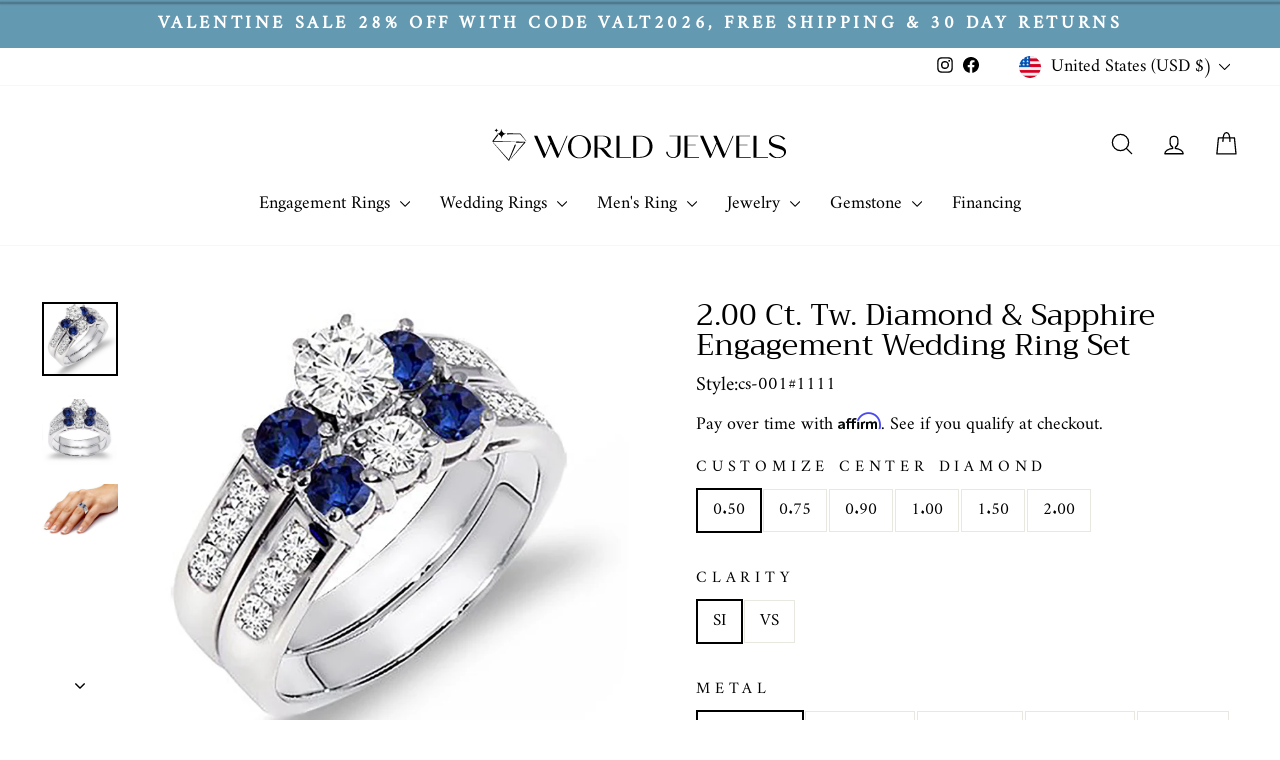

--- FILE ---
content_type: text/html; charset=utf-8
request_url: https://www.worldjewels.com/collections/sidestone/products/2-00-carat-diamond-sapphire-engagement-ring-wedding-set
body_size: 40214
content:
<!doctype html>
<html class="no-js" lang="en" dir="ltr">
  <head>
    <meta charset="utf-8">
    <meta http-equiv="X-UA-Compatible" content="IE=edge,chrome=1">
    <meta name="viewport" content="width=device-width,initial-scale=1">
    <meta name="theme-color" content="#6499b2">
    <link rel="canonical" href="https://www.worldjewels.com/products/2-00-carat-diamond-sapphire-engagement-ring-wedding-set">
    <link rel="preconnect" href="https://cdn.shopify.com" crossorigin>
    <link rel="preconnect" href="https://fonts.shopifycdn.com" crossorigin>
    <link rel="dns-prefetch" href="https://productreviews.shopifycdn.com">
    <link rel="dns-prefetch" href="https://ajax.googleapis.com">
    <link rel="dns-prefetch" href="https://maps.googleapis.com">
    <link rel="dns-prefetch" href="https://maps.gstatic.com">
    <link rel="stylesheet" href="https://cdnjs.cloudflare.com/ajax/libs/font-awesome/6.1.1/css/all.min.css"><link rel="shortcut icon" href="//www.worldjewels.com/cdn/shop/files/33156009-0957-437B-A657-52D9A89D9FFB_290x_aa5594a3-8941-47e1-8920-ebb1d9c7fc40_32x32.jpg?v=1712587009" type="image/png"><title>2.00 Ct. Tw. Diamond &amp; Sapphire Engagement Wedding Ring Set
&ndash; WORLDJEWELS
</title>
<meta name="description" content="Diamond and sapphire engagement wedding ring set. The brilliant round center stone diamond can be customized to measure in weight between 0.50-2.00 ct. tw. Surrounded by 0.90 ct. tw. round cut diamonds and 0.60 ct. tw. natural blue sapphires in a combination prong and channel setting. Handcrafted in 14k Gold, 18k Gold "><meta property="og:site_name" content="WORLDJEWELS">
  <meta property="og:url" content="https://www.worldjewels.com/products/2-00-carat-diamond-sapphire-engagement-ring-wedding-set">
  <meta property="og:title" content="2.00 Ct. Tw. Diamond &amp; Sapphire Engagement Wedding Ring Set">
  <meta property="og:type" content="product">
  <meta property="og:description" content="Diamond and sapphire engagement wedding ring set. The brilliant round center stone diamond can be customized to measure in weight between 0.50-2.00 ct. tw. Surrounded by 0.90 ct. tw. round cut diamonds and 0.60 ct. tw. natural blue sapphires in a combination prong and channel setting. Handcrafted in 14k Gold, 18k Gold "><meta property="og:image" content="http://www.worldjewels.com/cdn/shop/products/cs-001_1_1.jpg?v=1583727924">
    <meta property="og:image:secure_url" content="https://www.worldjewels.com/cdn/shop/products/cs-001_1_1.jpg?v=1583727924">
    <meta property="og:image:width" content="1033">
    <meta property="og:image:height" content="1000"><meta name="twitter:site" content="@">
  <meta name="twitter:card" content="summary_large_image">
  <meta name="twitter:title" content="2.00 Ct. Tw. Diamond & Sapphire Engagement Wedding Ring Set">
  <meta name="twitter:description" content="Diamond and sapphire engagement wedding ring set. The brilliant round center stone diamond can be customized to measure in weight between 0.50-2.00 ct. tw. Surrounded by 0.90 ct. tw. round cut diamonds and 0.60 ct. tw. natural blue sapphires in a combination prong and channel setting. Handcrafted in 14k Gold, 18k Gold ">
<style data-shopify>@font-face {
  font-family: Trirong;
  font-weight: 400;
  font-style: normal;
  font-display: swap;
  src: url("//www.worldjewels.com/cdn/fonts/trirong/trirong_n4.46b40419aaa69bf77077c3108d75dad5a0318d4b.woff2") format("woff2"),
       url("//www.worldjewels.com/cdn/fonts/trirong/trirong_n4.97753898e63cd7e164ad614681eba2c7fe577190.woff") format("woff");
}

  @font-face {
  font-family: Amiri;
  font-weight: 400;
  font-style: normal;
  font-display: swap;
  src: url("//www.worldjewels.com/cdn/fonts/amiri/amiri_n4.fee8c3379b68ea3b9c7241a63b8a252071faad52.woff2") format("woff2"),
       url("//www.worldjewels.com/cdn/fonts/amiri/amiri_n4.94cde4e18ec8ae53bf8f7240b84e1f76ce23772d.woff") format("woff");
}


  
  @font-face {
  font-family: Amiri;
  font-weight: 400;
  font-style: italic;
  font-display: swap;
  src: url("//www.worldjewels.com/cdn/fonts/amiri/amiri_i4.95beacf234505f7529ea2b9b84305503763d41e2.woff2") format("woff2"),
       url("//www.worldjewels.com/cdn/fonts/amiri/amiri_i4.8d0b215ae13ef2acc52deb9eff6cd2c66724cd2c.woff") format("woff");
}

  
</style><link href="//www.worldjewels.com/cdn/shop/t/22/assets/theme.css?v=78171176955711964271737959553" rel="stylesheet" type="text/css" media="all" />
    <link href="//www.worldjewels.com/cdn/shop/t/22/assets/custom.css?v=19732674192171053491738821915" rel="stylesheet" type="text/css" media="all" />
<style data-shopify>:root {
    --typeHeaderPrimary: Trirong;
    --typeHeaderFallback: serif;
    --typeHeaderSize: 45px;
    --typeHeaderWeight: 400;
    --typeHeaderLineHeight: 0.8;
    --typeHeaderSpacing: 0.0em;

    --typeBasePrimary:Amiri;
    --typeBaseFallback:serif;
    --typeBaseSize: 17px;
    --typeBaseWeight: 400;
    --typeBaseSpacing: 0.0em;
    --typeBaseLineHeight: 1.6;
    --typeBaselineHeightMinus01: 1.5;

    --typeCollectionTitle: 26px;

    --iconWeight: 3px;
    --iconLinecaps: round;

    
        --buttonRadius: 0;
    

    --colorGridOverlayOpacity: 0.08;
    }

    .placeholder-content {
    background-image: linear-gradient(100deg, #ffffff 40%, #f7f7f7 63%, #ffffff 79%);
    }</style><script>
      document.documentElement.className = document.documentElement.className.replace('no-js', 'js');

      window.theme = window.theme || {};
      theme.routes = {
        home: "/",
        cart: "/cart.js",
        cartPage: "/cart",
        cartAdd: "/cart/add.js",
        cartChange: "/cart/change.js",
        search: "/search",
        predictiveSearch: "/search/suggest"
      };
      theme.strings = {
        soldOut: "Sold Out",
        unavailable: "Unavailable",
        inStockLabel: "In stock, ready to ship",
        oneStockLabel: "Low stock - [count] item left",
        otherStockLabel: "Low stock - [count] items left",
        willNotShipUntil: "Ready to ship [date]",
        willBeInStockAfter: "Back in stock [date]",
        waitingForStock: "Backordered, shipping soon",
        savePrice: "Save [saved_amount]",
        cartEmpty: "Your cart is currently empty.",
        cartTermsConfirmation: "You must agree with the terms and conditions of sales to check out",
        searchCollections: "Collections",
        searchPages: "Pages",
        searchArticles: "Articles",
        productFrom: "from ",
        maxQuantity: "You can only have [quantity] of [title] in your cart."
      };
      theme.settings = {
        cartType: "page",
        isCustomerTemplate: false,
        moneyFormat: "${{amount}}",
        saveType: "dollar",
        productImageSize: "square",
        productImageCover: false,
        predictiveSearch: true,
        predictiveSearchType: null,
        predictiveSearchVendor: false,
        predictiveSearchPrice: false,
        quickView: false,
        themeName: 'Impulse',
        themeVersion: "7.4.1"
      };
    </script>

    <script>window.performance && window.performance.mark && window.performance.mark('shopify.content_for_header.start');</script><meta name="facebook-domain-verification" content="s0dvcjr57hcda7yojb1lhiozszrfwj">
<meta name="google-site-verification" content="LCRCZRRDmZoL9lTE8xOYeHIJEPq5qtdX5LwvW4MFMK4">
<meta id="shopify-digital-wallet" name="shopify-digital-wallet" content="/25447694445/digital_wallets/dialog">
<meta name="shopify-checkout-api-token" content="2057cf7d2ffeb5990e95a71b5317f3fc">
<meta id="in-context-paypal-metadata" data-shop-id="25447694445" data-venmo-supported="false" data-environment="production" data-locale="en_US" data-paypal-v4="true" data-currency="USD">
<link rel="alternate" hreflang="x-default" href="https://www.worldjewels.com/products/2-00-carat-diamond-sapphire-engagement-ring-wedding-set">
<link rel="alternate" hreflang="en" href="https://www.worldjewels.com/products/2-00-carat-diamond-sapphire-engagement-ring-wedding-set">
<link rel="alternate" hreflang="en-CA" href="https://www.worldjewels.com/en-ca/products/2-00-carat-diamond-sapphire-engagement-ring-wedding-set">
<link rel="alternate" type="application/json+oembed" href="https://www.worldjewels.com/products/2-00-carat-diamond-sapphire-engagement-ring-wedding-set.oembed">
<script async="async" src="/checkouts/internal/preloads.js?locale=en-US"></script>
<script id="apple-pay-shop-capabilities" type="application/json">{"shopId":25447694445,"countryCode":"US","currencyCode":"USD","merchantCapabilities":["supports3DS"],"merchantId":"gid:\/\/shopify\/Shop\/25447694445","merchantName":"WORLDJEWELS","requiredBillingContactFields":["postalAddress","email","phone"],"requiredShippingContactFields":["postalAddress","email","phone"],"shippingType":"shipping","supportedNetworks":["visa","masterCard","amex","discover","elo","jcb"],"total":{"type":"pending","label":"WORLDJEWELS","amount":"1.00"},"shopifyPaymentsEnabled":true,"supportsSubscriptions":true}</script>
<script id="shopify-features" type="application/json">{"accessToken":"2057cf7d2ffeb5990e95a71b5317f3fc","betas":["rich-media-storefront-analytics"],"domain":"www.worldjewels.com","predictiveSearch":true,"shopId":25447694445,"locale":"en"}</script>
<script>var Shopify = Shopify || {};
Shopify.shop = "worldjewels-co.myshopify.com";
Shopify.locale = "en";
Shopify.currency = {"active":"USD","rate":"1.0"};
Shopify.country = "US";
Shopify.theme = {"name":"impulse-itg-work","id":168671215927,"schema_name":"Impulse","schema_version":"7.4.1","theme_store_id":857,"role":"main"};
Shopify.theme.handle = "null";
Shopify.theme.style = {"id":null,"handle":null};
Shopify.cdnHost = "www.worldjewels.com/cdn";
Shopify.routes = Shopify.routes || {};
Shopify.routes.root = "/";</script>
<script type="module">!function(o){(o.Shopify=o.Shopify||{}).modules=!0}(window);</script>
<script>!function(o){function n(){var o=[];function n(){o.push(Array.prototype.slice.apply(arguments))}return n.q=o,n}var t=o.Shopify=o.Shopify||{};t.loadFeatures=n(),t.autoloadFeatures=n()}(window);</script>
<script id="shop-js-analytics" type="application/json">{"pageType":"product"}</script>
<script defer="defer" async type="module" src="//www.worldjewels.com/cdn/shopifycloud/shop-js/modules/v2/client.init-shop-cart-sync_BT-GjEfc.en.esm.js"></script>
<script defer="defer" async type="module" src="//www.worldjewels.com/cdn/shopifycloud/shop-js/modules/v2/chunk.common_D58fp_Oc.esm.js"></script>
<script defer="defer" async type="module" src="//www.worldjewels.com/cdn/shopifycloud/shop-js/modules/v2/chunk.modal_xMitdFEc.esm.js"></script>
<script type="module">
  await import("//www.worldjewels.com/cdn/shopifycloud/shop-js/modules/v2/client.init-shop-cart-sync_BT-GjEfc.en.esm.js");
await import("//www.worldjewels.com/cdn/shopifycloud/shop-js/modules/v2/chunk.common_D58fp_Oc.esm.js");
await import("//www.worldjewels.com/cdn/shopifycloud/shop-js/modules/v2/chunk.modal_xMitdFEc.esm.js");

  window.Shopify.SignInWithShop?.initShopCartSync?.({"fedCMEnabled":true,"windoidEnabled":true});

</script>
<script>(function() {
  var isLoaded = false;
  function asyncLoad() {
    if (isLoaded) return;
    isLoaded = true;
    var urls = ["\/\/d1liekpayvooaz.cloudfront.net\/apps\/customizery\/customizery.js?shop=worldjewels-co.myshopify.com","https:\/\/shopify.livechatinc.com\/api\/v2\/script\/cf47364e-7230-4c88-8109-cf232facb807\/widget.js?shop=worldjewels-co.myshopify.com","https:\/\/cdn.seguno.com\/storefront.js?v=1.0.0\u0026id=e826cc6e4b214dc5a9f35a063c14c435\u0026bv=1731486819000\u0026cv=1752603221000\u0026shop=worldjewels-co.myshopify.com","https:\/\/static.klaviyo.com\/onsite\/js\/klaviyo.js?company_id=RhhUem\u0026shop=worldjewels-co.myshopify.com","https:\/\/static.klaviyo.com\/onsite\/js\/klaviyo.js?company_id=RhhUem\u0026shop=worldjewels-co.myshopify.com","\/\/cdn.shopify.com\/proxy\/323b44362345267a23c6336371293dcddb4460dc7dca312146eaccd9f34b0c0b\/delivery-date-range.herokuapp.com\/api\/assets\/ddr_embed.js?ddr_token=88339686-33af-4e73-85af-990e9bbb92ce\u0026shop=worldjewels-co.myshopify.com\u0026sp-cache-control=cHVibGljLCBtYXgtYWdlPTkwMA"];
    for (var i = 0; i < urls.length; i++) {
      var s = document.createElement('script');
      s.type = 'text/javascript';
      s.async = true;
      s.src = urls[i];
      var x = document.getElementsByTagName('script')[0];
      x.parentNode.insertBefore(s, x);
    }
  };
  if(window.attachEvent) {
    window.attachEvent('onload', asyncLoad);
  } else {
    window.addEventListener('load', asyncLoad, false);
  }
})();</script>
<script id="__st">var __st={"a":25447694445,"offset":-28800,"reqid":"e9632d8c-4ea2-4277-bcce-b444fcc9506d-1769262095","pageurl":"www.worldjewels.com\/collections\/sidestone\/products\/2-00-carat-diamond-sapphire-engagement-ring-wedding-set","u":"c4f4112be4e3","p":"product","rtyp":"product","rid":4534805921901};</script>
<script>window.ShopifyPaypalV4VisibilityTracking = true;</script>
<script id="form-persister">!function(){'use strict';const t='contact',e='new_comment',n=[[t,t],['blogs',e],['comments',e],[t,'customer']],o='password',r='form_key',c=['recaptcha-v3-token','g-recaptcha-response','h-captcha-response',o],s=()=>{try{return window.sessionStorage}catch{return}},i='__shopify_v',u=t=>t.elements[r],a=function(){const t=[...n].map((([t,e])=>`form[action*='/${t}']:not([data-nocaptcha='true']) input[name='form_type'][value='${e}']`)).join(',');var e;return e=t,()=>e?[...document.querySelectorAll(e)].map((t=>t.form)):[]}();function m(t){const e=u(t);a().includes(t)&&(!e||!e.value)&&function(t){try{if(!s())return;!function(t){const e=s();if(!e)return;const n=u(t);if(!n)return;const o=n.value;o&&e.removeItem(o)}(t);const e=Array.from(Array(32),(()=>Math.random().toString(36)[2])).join('');!function(t,e){u(t)||t.append(Object.assign(document.createElement('input'),{type:'hidden',name:r})),t.elements[r].value=e}(t,e),function(t,e){const n=s();if(!n)return;const r=[...t.querySelectorAll(`input[type='${o}']`)].map((({name:t})=>t)),u=[...c,...r],a={};for(const[o,c]of new FormData(t).entries())u.includes(o)||(a[o]=c);n.setItem(e,JSON.stringify({[i]:1,action:t.action,data:a}))}(t,e)}catch(e){console.error('failed to persist form',e)}}(t)}const f=t=>{if('true'===t.dataset.persistBound)return;const e=function(t,e){const n=function(t){return'function'==typeof t.submit?t.submit:HTMLFormElement.prototype.submit}(t).bind(t);return function(){let t;return()=>{t||(t=!0,(()=>{try{e(),n()}catch(t){(t=>{console.error('form submit failed',t)})(t)}})(),setTimeout((()=>t=!1),250))}}()}(t,(()=>{m(t)}));!function(t,e){if('function'==typeof t.submit&&'function'==typeof e)try{t.submit=e}catch{}}(t,e),t.addEventListener('submit',(t=>{t.preventDefault(),e()})),t.dataset.persistBound='true'};!function(){function t(t){const e=(t=>{const e=t.target;return e instanceof HTMLFormElement?e:e&&e.form})(t);e&&m(e)}document.addEventListener('submit',t),document.addEventListener('DOMContentLoaded',(()=>{const e=a();for(const t of e)f(t);var n;n=document.body,new window.MutationObserver((t=>{for(const e of t)if('childList'===e.type&&e.addedNodes.length)for(const t of e.addedNodes)1===t.nodeType&&'FORM'===t.tagName&&a().includes(t)&&f(t)})).observe(n,{childList:!0,subtree:!0,attributes:!1}),document.removeEventListener('submit',t)}))}()}();</script>
<script integrity="sha256-4kQ18oKyAcykRKYeNunJcIwy7WH5gtpwJnB7kiuLZ1E=" data-source-attribution="shopify.loadfeatures" defer="defer" src="//www.worldjewels.com/cdn/shopifycloud/storefront/assets/storefront/load_feature-a0a9edcb.js" crossorigin="anonymous"></script>
<script data-source-attribution="shopify.dynamic_checkout.dynamic.init">var Shopify=Shopify||{};Shopify.PaymentButton=Shopify.PaymentButton||{isStorefrontPortableWallets:!0,init:function(){window.Shopify.PaymentButton.init=function(){};var t=document.createElement("script");t.src="https://www.worldjewels.com/cdn/shopifycloud/portable-wallets/latest/portable-wallets.en.js",t.type="module",document.head.appendChild(t)}};
</script>
<script data-source-attribution="shopify.dynamic_checkout.buyer_consent">
  function portableWalletsHideBuyerConsent(e){var t=document.getElementById("shopify-buyer-consent"),n=document.getElementById("shopify-subscription-policy-button");t&&n&&(t.classList.add("hidden"),t.setAttribute("aria-hidden","true"),n.removeEventListener("click",e))}function portableWalletsShowBuyerConsent(e){var t=document.getElementById("shopify-buyer-consent"),n=document.getElementById("shopify-subscription-policy-button");t&&n&&(t.classList.remove("hidden"),t.removeAttribute("aria-hidden"),n.addEventListener("click",e))}window.Shopify?.PaymentButton&&(window.Shopify.PaymentButton.hideBuyerConsent=portableWalletsHideBuyerConsent,window.Shopify.PaymentButton.showBuyerConsent=portableWalletsShowBuyerConsent);
</script>
<script data-source-attribution="shopify.dynamic_checkout.cart.bootstrap">document.addEventListener("DOMContentLoaded",(function(){function t(){return document.querySelector("shopify-accelerated-checkout-cart, shopify-accelerated-checkout")}if(t())Shopify.PaymentButton.init();else{new MutationObserver((function(e,n){t()&&(Shopify.PaymentButton.init(),n.disconnect())})).observe(document.body,{childList:!0,subtree:!0})}}));
</script>
<link id="shopify-accelerated-checkout-styles" rel="stylesheet" media="screen" href="https://www.worldjewels.com/cdn/shopifycloud/portable-wallets/latest/accelerated-checkout-backwards-compat.css" crossorigin="anonymous">
<style id="shopify-accelerated-checkout-cart">
        #shopify-buyer-consent {
  margin-top: 1em;
  display: inline-block;
  width: 100%;
}

#shopify-buyer-consent.hidden {
  display: none;
}

#shopify-subscription-policy-button {
  background: none;
  border: none;
  padding: 0;
  text-decoration: underline;
  font-size: inherit;
  cursor: pointer;
}

#shopify-subscription-policy-button::before {
  box-shadow: none;
}

      </style>

<script>window.performance && window.performance.mark && window.performance.mark('shopify.content_for_header.end');</script>

    <script src="//www.worldjewels.com/cdn/shop/t/22/assets/vendor-scripts-v11.js" defer="defer"></script><link rel="stylesheet" href="//www.worldjewels.com/cdn/shop/t/22/assets/country-flags.css"><link rel="stylesheet" href="https://cdnjs.cloudflare.com/ajax/libs/font-awesome/4.7.0/css/font-awesome.min.css">
    <script src="//www.worldjewels.com/cdn/shop/t/22/assets/theme.js?v=78743160936070085161738820844" defer="defer"></script><!-- Affirm -->
  <script>
    _affirm_config = {
      public_api_key:  "EDYP9QW08173R3YE",
      script:          "https://cdn1.affirm.com/js/v2/affirm.js"
    };
    (function(l,g,m,e,a,f,b){var d,c=l[m]||{},h=document.createElement(f),n=document.getElementsByTagName(f)[0],k=function(a,b,c){return function(){a[b]._.push([c,arguments])}};c[e]=k(c,e,"set");d=c[e];c[a]={};c[a]._=[];d._=[];c[a][b]=k(c,a,b);a=0;for(b="set add save post open empty reset on off trigger ready setProduct".split(" ");a<b.length;a++)d[b[a]]=k(c,e,b[a]);a=0;for(b=["get","token","url","items"];a<b.length;a++)d[b[a]]=function(){};h.async=!0;h.src=g[f];n.parentNode.insertBefore(h,n);delete g[f];d(g);l[m]=c})(window,_affirm_config,"affirm","checkout","ui","script","ready");
    // Use your live public API Key and https://cdn1.affirm.com/js/v2/affirm.js script to point to Affirm production environment.
  </script>
  <!-- End Affirm -->
    
    
    <script src="https://cdnjs.cloudflare.com/ajax/libs/jquery/3.7.1/jquery.min.js"></script>
  <!-- BEGIN app block: shopify://apps/yotpo-product-reviews/blocks/reviews_tab/eb7dfd7d-db44-4334-bc49-c893b51b36cf -->



<!-- END app block --><!-- BEGIN app block: shopify://apps/yotpo-product-reviews/blocks/settings/eb7dfd7d-db44-4334-bc49-c893b51b36cf -->


  <script type="text/javascript" src="https://cdn-widgetsrepository.yotpo.com/v1/loader/ajIyfWnz4za0oH4GzSBAfrfwZczN4Ro0xaYJ5nFx?languageCode=en" async></script>



  
<!-- END app block --><link href="https://monorail-edge.shopifysvc.com" rel="dns-prefetch">
<script>(function(){if ("sendBeacon" in navigator && "performance" in window) {try {var session_token_from_headers = performance.getEntriesByType('navigation')[0].serverTiming.find(x => x.name == '_s').description;} catch {var session_token_from_headers = undefined;}var session_cookie_matches = document.cookie.match(/_shopify_s=([^;]*)/);var session_token_from_cookie = session_cookie_matches && session_cookie_matches.length === 2 ? session_cookie_matches[1] : "";var session_token = session_token_from_headers || session_token_from_cookie || "";function handle_abandonment_event(e) {var entries = performance.getEntries().filter(function(entry) {return /monorail-edge.shopifysvc.com/.test(entry.name);});if (!window.abandonment_tracked && entries.length === 0) {window.abandonment_tracked = true;var currentMs = Date.now();var navigation_start = performance.timing.navigationStart;var payload = {shop_id: 25447694445,url: window.location.href,navigation_start,duration: currentMs - navigation_start,session_token,page_type: "product"};window.navigator.sendBeacon("https://monorail-edge.shopifysvc.com/v1/produce", JSON.stringify({schema_id: "online_store_buyer_site_abandonment/1.1",payload: payload,metadata: {event_created_at_ms: currentMs,event_sent_at_ms: currentMs}}));}}window.addEventListener('pagehide', handle_abandonment_event);}}());</script>
<script id="web-pixels-manager-setup">(function e(e,d,r,n,o){if(void 0===o&&(o={}),!Boolean(null===(a=null===(i=window.Shopify)||void 0===i?void 0:i.analytics)||void 0===a?void 0:a.replayQueue)){var i,a;window.Shopify=window.Shopify||{};var t=window.Shopify;t.analytics=t.analytics||{};var s=t.analytics;s.replayQueue=[],s.publish=function(e,d,r){return s.replayQueue.push([e,d,r]),!0};try{self.performance.mark("wpm:start")}catch(e){}var l=function(){var e={modern:/Edge?\/(1{2}[4-9]|1[2-9]\d|[2-9]\d{2}|\d{4,})\.\d+(\.\d+|)|Firefox\/(1{2}[4-9]|1[2-9]\d|[2-9]\d{2}|\d{4,})\.\d+(\.\d+|)|Chrom(ium|e)\/(9{2}|\d{3,})\.\d+(\.\d+|)|(Maci|X1{2}).+ Version\/(15\.\d+|(1[6-9]|[2-9]\d|\d{3,})\.\d+)([,.]\d+|)( \(\w+\)|)( Mobile\/\w+|) Safari\/|Chrome.+OPR\/(9{2}|\d{3,})\.\d+\.\d+|(CPU[ +]OS|iPhone[ +]OS|CPU[ +]iPhone|CPU IPhone OS|CPU iPad OS)[ +]+(15[._]\d+|(1[6-9]|[2-9]\d|\d{3,})[._]\d+)([._]\d+|)|Android:?[ /-](13[3-9]|1[4-9]\d|[2-9]\d{2}|\d{4,})(\.\d+|)(\.\d+|)|Android.+Firefox\/(13[5-9]|1[4-9]\d|[2-9]\d{2}|\d{4,})\.\d+(\.\d+|)|Android.+Chrom(ium|e)\/(13[3-9]|1[4-9]\d|[2-9]\d{2}|\d{4,})\.\d+(\.\d+|)|SamsungBrowser\/([2-9]\d|\d{3,})\.\d+/,legacy:/Edge?\/(1[6-9]|[2-9]\d|\d{3,})\.\d+(\.\d+|)|Firefox\/(5[4-9]|[6-9]\d|\d{3,})\.\d+(\.\d+|)|Chrom(ium|e)\/(5[1-9]|[6-9]\d|\d{3,})\.\d+(\.\d+|)([\d.]+$|.*Safari\/(?![\d.]+ Edge\/[\d.]+$))|(Maci|X1{2}).+ Version\/(10\.\d+|(1[1-9]|[2-9]\d|\d{3,})\.\d+)([,.]\d+|)( \(\w+\)|)( Mobile\/\w+|) Safari\/|Chrome.+OPR\/(3[89]|[4-9]\d|\d{3,})\.\d+\.\d+|(CPU[ +]OS|iPhone[ +]OS|CPU[ +]iPhone|CPU IPhone OS|CPU iPad OS)[ +]+(10[._]\d+|(1[1-9]|[2-9]\d|\d{3,})[._]\d+)([._]\d+|)|Android:?[ /-](13[3-9]|1[4-9]\d|[2-9]\d{2}|\d{4,})(\.\d+|)(\.\d+|)|Mobile Safari.+OPR\/([89]\d|\d{3,})\.\d+\.\d+|Android.+Firefox\/(13[5-9]|1[4-9]\d|[2-9]\d{2}|\d{4,})\.\d+(\.\d+|)|Android.+Chrom(ium|e)\/(13[3-9]|1[4-9]\d|[2-9]\d{2}|\d{4,})\.\d+(\.\d+|)|Android.+(UC? ?Browser|UCWEB|U3)[ /]?(15\.([5-9]|\d{2,})|(1[6-9]|[2-9]\d|\d{3,})\.\d+)\.\d+|SamsungBrowser\/(5\.\d+|([6-9]|\d{2,})\.\d+)|Android.+MQ{2}Browser\/(14(\.(9|\d{2,})|)|(1[5-9]|[2-9]\d|\d{3,})(\.\d+|))(\.\d+|)|K[Aa][Ii]OS\/(3\.\d+|([4-9]|\d{2,})\.\d+)(\.\d+|)/},d=e.modern,r=e.legacy,n=navigator.userAgent;return n.match(d)?"modern":n.match(r)?"legacy":"unknown"}(),u="modern"===l?"modern":"legacy",c=(null!=n?n:{modern:"",legacy:""})[u],f=function(e){return[e.baseUrl,"/wpm","/b",e.hashVersion,"modern"===e.buildTarget?"m":"l",".js"].join("")}({baseUrl:d,hashVersion:r,buildTarget:u}),m=function(e){var d=e.version,r=e.bundleTarget,n=e.surface,o=e.pageUrl,i=e.monorailEndpoint;return{emit:function(e){var a=e.status,t=e.errorMsg,s=(new Date).getTime(),l=JSON.stringify({metadata:{event_sent_at_ms:s},events:[{schema_id:"web_pixels_manager_load/3.1",payload:{version:d,bundle_target:r,page_url:o,status:a,surface:n,error_msg:t},metadata:{event_created_at_ms:s}}]});if(!i)return console&&console.warn&&console.warn("[Web Pixels Manager] No Monorail endpoint provided, skipping logging."),!1;try{return self.navigator.sendBeacon.bind(self.navigator)(i,l)}catch(e){}var u=new XMLHttpRequest;try{return u.open("POST",i,!0),u.setRequestHeader("Content-Type","text/plain"),u.send(l),!0}catch(e){return console&&console.warn&&console.warn("[Web Pixels Manager] Got an unhandled error while logging to Monorail."),!1}}}}({version:r,bundleTarget:l,surface:e.surface,pageUrl:self.location.href,monorailEndpoint:e.monorailEndpoint});try{o.browserTarget=l,function(e){var d=e.src,r=e.async,n=void 0===r||r,o=e.onload,i=e.onerror,a=e.sri,t=e.scriptDataAttributes,s=void 0===t?{}:t,l=document.createElement("script"),u=document.querySelector("head"),c=document.querySelector("body");if(l.async=n,l.src=d,a&&(l.integrity=a,l.crossOrigin="anonymous"),s)for(var f in s)if(Object.prototype.hasOwnProperty.call(s,f))try{l.dataset[f]=s[f]}catch(e){}if(o&&l.addEventListener("load",o),i&&l.addEventListener("error",i),u)u.appendChild(l);else{if(!c)throw new Error("Did not find a head or body element to append the script");c.appendChild(l)}}({src:f,async:!0,onload:function(){if(!function(){var e,d;return Boolean(null===(d=null===(e=window.Shopify)||void 0===e?void 0:e.analytics)||void 0===d?void 0:d.initialized)}()){var d=window.webPixelsManager.init(e)||void 0;if(d){var r=window.Shopify.analytics;r.replayQueue.forEach((function(e){var r=e[0],n=e[1],o=e[2];d.publishCustomEvent(r,n,o)})),r.replayQueue=[],r.publish=d.publishCustomEvent,r.visitor=d.visitor,r.initialized=!0}}},onerror:function(){return m.emit({status:"failed",errorMsg:"".concat(f," has failed to load")})},sri:function(e){var d=/^sha384-[A-Za-z0-9+/=]+$/;return"string"==typeof e&&d.test(e)}(c)?c:"",scriptDataAttributes:o}),m.emit({status:"loading"})}catch(e){m.emit({status:"failed",errorMsg:(null==e?void 0:e.message)||"Unknown error"})}}})({shopId: 25447694445,storefrontBaseUrl: "https://www.worldjewels.com",extensionsBaseUrl: "https://extensions.shopifycdn.com/cdn/shopifycloud/web-pixels-manager",monorailEndpoint: "https://monorail-edge.shopifysvc.com/unstable/produce_batch",surface: "storefront-renderer",enabledBetaFlags: ["2dca8a86"],webPixelsConfigList: [{"id":"1627521335","configuration":"{\"storeUuid\":\"cf47364e-7230-4c88-8109-cf232facb807\"}","eventPayloadVersion":"v1","runtimeContext":"STRICT","scriptVersion":"035ee28a6488b3027bb897f191857f56","type":"APP","apiClientId":1806141,"privacyPurposes":["ANALYTICS","MARKETING","SALE_OF_DATA"],"dataSharingAdjustments":{"protectedCustomerApprovalScopes":["read_customer_address","read_customer_email","read_customer_name","read_customer_personal_data","read_customer_phone"]}},{"id":"1397915959","configuration":"{\"webPixelName\":\"Judge.me\"}","eventPayloadVersion":"v1","runtimeContext":"STRICT","scriptVersion":"34ad157958823915625854214640f0bf","type":"APP","apiClientId":683015,"privacyPurposes":["ANALYTICS"],"dataSharingAdjustments":{"protectedCustomerApprovalScopes":["read_customer_email","read_customer_name","read_customer_personal_data","read_customer_phone"]}},{"id":"846004535","configuration":"{\"config\":\"{\\\"google_tag_ids\\\":[\\\"G-EX0J1NYTW4\\\",\\\"AW-782088841\\\",\\\"GT-TXBS4DC\\\"],\\\"target_country\\\":\\\"US\\\",\\\"gtag_events\\\":[{\\\"type\\\":\\\"begin_checkout\\\",\\\"action_label\\\":[\\\"G-EX0J1NYTW4\\\",\\\"AW-782088841\\\/R9sYCNWwg4YDEIn19vQC\\\"]},{\\\"type\\\":\\\"search\\\",\\\"action_label\\\":[\\\"G-EX0J1NYTW4\\\",\\\"AW-782088841\\\/5kL3CNiwg4YDEIn19vQC\\\"]},{\\\"type\\\":\\\"view_item\\\",\\\"action_label\\\":[\\\"G-EX0J1NYTW4\\\",\\\"AW-782088841\\\/9UWACM-wg4YDEIn19vQC\\\",\\\"MC-HH6R7BHQET\\\"]},{\\\"type\\\":\\\"purchase\\\",\\\"action_label\\\":[\\\"G-EX0J1NYTW4\\\",\\\"AW-782088841\\\/o79OCMywg4YDEIn19vQC\\\",\\\"MC-HH6R7BHQET\\\"]},{\\\"type\\\":\\\"page_view\\\",\\\"action_label\\\":[\\\"G-EX0J1NYTW4\\\",\\\"AW-782088841\\\/yDUCCMmwg4YDEIn19vQC\\\",\\\"MC-HH6R7BHQET\\\"]},{\\\"type\\\":\\\"add_payment_info\\\",\\\"action_label\\\":[\\\"G-EX0J1NYTW4\\\",\\\"AW-782088841\\\/NH25CNuwg4YDEIn19vQC\\\"]},{\\\"type\\\":\\\"add_to_cart\\\",\\\"action_label\\\":[\\\"G-EX0J1NYTW4\\\",\\\"AW-782088841\\\/q4v3CNKwg4YDEIn19vQC\\\"]}],\\\"enable_monitoring_mode\\\":false}\"}","eventPayloadVersion":"v1","runtimeContext":"OPEN","scriptVersion":"b2a88bafab3e21179ed38636efcd8a93","type":"APP","apiClientId":1780363,"privacyPurposes":[],"dataSharingAdjustments":{"protectedCustomerApprovalScopes":["read_customer_address","read_customer_email","read_customer_name","read_customer_personal_data","read_customer_phone"]}},{"id":"156434743","configuration":"{\"tagID\":\"2612912117804\"}","eventPayloadVersion":"v1","runtimeContext":"STRICT","scriptVersion":"18031546ee651571ed29edbe71a3550b","type":"APP","apiClientId":3009811,"privacyPurposes":["ANALYTICS","MARKETING","SALE_OF_DATA"],"dataSharingAdjustments":{"protectedCustomerApprovalScopes":["read_customer_address","read_customer_email","read_customer_name","read_customer_personal_data","read_customer_phone"]}},{"id":"145097015","eventPayloadVersion":"v1","runtimeContext":"LAX","scriptVersion":"1","type":"CUSTOM","privacyPurposes":["MARKETING"],"name":"Meta pixel (migrated)"},{"id":"158531895","eventPayloadVersion":"v1","runtimeContext":"LAX","scriptVersion":"1","type":"CUSTOM","privacyPurposes":["ANALYTICS"],"name":"Google Analytics tag (migrated)"},{"id":"shopify-app-pixel","configuration":"{}","eventPayloadVersion":"v1","runtimeContext":"STRICT","scriptVersion":"0450","apiClientId":"shopify-pixel","type":"APP","privacyPurposes":["ANALYTICS","MARKETING"]},{"id":"shopify-custom-pixel","eventPayloadVersion":"v1","runtimeContext":"LAX","scriptVersion":"0450","apiClientId":"shopify-pixel","type":"CUSTOM","privacyPurposes":["ANALYTICS","MARKETING"]}],isMerchantRequest: false,initData: {"shop":{"name":"WORLDJEWELS","paymentSettings":{"currencyCode":"USD"},"myshopifyDomain":"worldjewels-co.myshopify.com","countryCode":"US","storefrontUrl":"https:\/\/www.worldjewels.com"},"customer":null,"cart":null,"checkout":null,"productVariants":[{"price":{"amount":1963.0,"currencyCode":"USD"},"product":{"title":"2.00 Ct. Tw. Diamond \u0026 Sapphire Engagement Wedding Ring Set","vendor":"WORLDJEWELS\u0026CO","id":"4534805921901","untranslatedTitle":"2.00 Ct. Tw. Diamond \u0026 Sapphire Engagement Wedding Ring Set","url":"\/products\/2-00-carat-diamond-sapphire-engagement-ring-wedding-set","type":"Engagement Ring"},"id":"32055878975597","image":{"src":"\/\/www.worldjewels.com\/cdn\/shop\/products\/cs-001_1_1.jpg?v=1583727924"},"sku":"cs-001#1111","title":"0.50 \/ SI \/ 14K White","untranslatedTitle":"0.50 \/ SI \/ 14K White"},{"price":{"amount":1963.0,"currencyCode":"USD"},"product":{"title":"2.00 Ct. Tw. Diamond \u0026 Sapphire Engagement Wedding Ring Set","vendor":"WORLDJEWELS\u0026CO","id":"4534805921901","untranslatedTitle":"2.00 Ct. Tw. Diamond \u0026 Sapphire Engagement Wedding Ring Set","url":"\/products\/2-00-carat-diamond-sapphire-engagement-ring-wedding-set","type":"Engagement Ring"},"id":"32055879008365","image":{"src":"\/\/www.worldjewels.com\/cdn\/shop\/products\/cs-001_1_1.jpg?v=1583727924"},"sku":"cs-001#1112","title":"0.50 \/ SI \/ 14K Yellow","untranslatedTitle":"0.50 \/ SI \/ 14K Yellow"},{"price":{"amount":2263.0,"currencyCode":"USD"},"product":{"title":"2.00 Ct. Tw. Diamond \u0026 Sapphire Engagement Wedding Ring Set","vendor":"WORLDJEWELS\u0026CO","id":"4534805921901","untranslatedTitle":"2.00 Ct. Tw. Diamond \u0026 Sapphire Engagement Wedding Ring Set","url":"\/products\/2-00-carat-diamond-sapphire-engagement-ring-wedding-set","type":"Engagement Ring"},"id":"32055879041133","image":{"src":"\/\/www.worldjewels.com\/cdn\/shop\/products\/cs-001_1_1.jpg?v=1583727924"},"sku":"cs-001#1113","title":"0.50 \/ SI \/ 18K White","untranslatedTitle":"0.50 \/ SI \/ 18K White"},{"price":{"amount":2263.0,"currencyCode":"USD"},"product":{"title":"2.00 Ct. Tw. Diamond \u0026 Sapphire Engagement Wedding Ring Set","vendor":"WORLDJEWELS\u0026CO","id":"4534805921901","untranslatedTitle":"2.00 Ct. Tw. Diamond \u0026 Sapphire Engagement Wedding Ring Set","url":"\/products\/2-00-carat-diamond-sapphire-engagement-ring-wedding-set","type":"Engagement Ring"},"id":"32055879073901","image":{"src":"\/\/www.worldjewels.com\/cdn\/shop\/products\/cs-001_1_1.jpg?v=1583727924"},"sku":"cs-001#1114","title":"0.50 \/ SI \/ 18K Yellow","untranslatedTitle":"0.50 \/ SI \/ 18K Yellow"},{"price":{"amount":2763.0,"currencyCode":"USD"},"product":{"title":"2.00 Ct. Tw. Diamond \u0026 Sapphire Engagement Wedding Ring Set","vendor":"WORLDJEWELS\u0026CO","id":"4534805921901","untranslatedTitle":"2.00 Ct. Tw. Diamond \u0026 Sapphire Engagement Wedding Ring Set","url":"\/products\/2-00-carat-diamond-sapphire-engagement-ring-wedding-set","type":"Engagement Ring"},"id":"32055879106669","image":{"src":"\/\/www.worldjewels.com\/cdn\/shop\/products\/cs-001_1_1.jpg?v=1583727924"},"sku":"cs-001#1115","title":"0.50 \/ SI \/ Platinum","untranslatedTitle":"0.50 \/ SI \/ Platinum"},{"price":{"amount":2413.0,"currencyCode":"USD"},"product":{"title":"2.00 Ct. Tw. Diamond \u0026 Sapphire Engagement Wedding Ring Set","vendor":"WORLDJEWELS\u0026CO","id":"4534805921901","untranslatedTitle":"2.00 Ct. Tw. Diamond \u0026 Sapphire Engagement Wedding Ring Set","url":"\/products\/2-00-carat-diamond-sapphire-engagement-ring-wedding-set","type":"Engagement Ring"},"id":"32055879139437","image":{"src":"\/\/www.worldjewels.com\/cdn\/shop\/products\/cs-001_1_1.jpg?v=1583727924"},"sku":"cs-001#1211","title":"0.50 \/ VS \/ 14K White","untranslatedTitle":"0.50 \/ VS \/ 14K White"},{"price":{"amount":2413.0,"currencyCode":"USD"},"product":{"title":"2.00 Ct. Tw. Diamond \u0026 Sapphire Engagement Wedding Ring Set","vendor":"WORLDJEWELS\u0026CO","id":"4534805921901","untranslatedTitle":"2.00 Ct. Tw. Diamond \u0026 Sapphire Engagement Wedding Ring Set","url":"\/products\/2-00-carat-diamond-sapphire-engagement-ring-wedding-set","type":"Engagement Ring"},"id":"32055879172205","image":{"src":"\/\/www.worldjewels.com\/cdn\/shop\/products\/cs-001_1_1.jpg?v=1583727924"},"sku":"cs-001#1212","title":"0.50 \/ VS \/ 14K Yellow","untranslatedTitle":"0.50 \/ VS \/ 14K Yellow"},{"price":{"amount":2713.0,"currencyCode":"USD"},"product":{"title":"2.00 Ct. Tw. Diamond \u0026 Sapphire Engagement Wedding Ring Set","vendor":"WORLDJEWELS\u0026CO","id":"4534805921901","untranslatedTitle":"2.00 Ct. Tw. Diamond \u0026 Sapphire Engagement Wedding Ring Set","url":"\/products\/2-00-carat-diamond-sapphire-engagement-ring-wedding-set","type":"Engagement Ring"},"id":"32055879204973","image":{"src":"\/\/www.worldjewels.com\/cdn\/shop\/products\/cs-001_1_1.jpg?v=1583727924"},"sku":"cs-001#1213","title":"0.50 \/ VS \/ 18K White","untranslatedTitle":"0.50 \/ VS \/ 18K White"},{"price":{"amount":2713.0,"currencyCode":"USD"},"product":{"title":"2.00 Ct. Tw. Diamond \u0026 Sapphire Engagement Wedding Ring Set","vendor":"WORLDJEWELS\u0026CO","id":"4534805921901","untranslatedTitle":"2.00 Ct. Tw. Diamond \u0026 Sapphire Engagement Wedding Ring Set","url":"\/products\/2-00-carat-diamond-sapphire-engagement-ring-wedding-set","type":"Engagement Ring"},"id":"32055879237741","image":{"src":"\/\/www.worldjewels.com\/cdn\/shop\/products\/cs-001_1_1.jpg?v=1583727924"},"sku":"cs-001#1214","title":"0.50 \/ VS \/ 18K Yellow","untranslatedTitle":"0.50 \/ VS \/ 18K Yellow"},{"price":{"amount":3213.0,"currencyCode":"USD"},"product":{"title":"2.00 Ct. Tw. Diamond \u0026 Sapphire Engagement Wedding Ring Set","vendor":"WORLDJEWELS\u0026CO","id":"4534805921901","untranslatedTitle":"2.00 Ct. Tw. Diamond \u0026 Sapphire Engagement Wedding Ring Set","url":"\/products\/2-00-carat-diamond-sapphire-engagement-ring-wedding-set","type":"Engagement Ring"},"id":"32055879270509","image":{"src":"\/\/www.worldjewels.com\/cdn\/shop\/products\/cs-001_1_1.jpg?v=1583727924"},"sku":"cs-001#1215","title":"0.50 \/ VS \/ Platinum","untranslatedTitle":"0.50 \/ VS \/ Platinum"},{"price":{"amount":2863.0,"currencyCode":"USD"},"product":{"title":"2.00 Ct. Tw. Diamond \u0026 Sapphire Engagement Wedding Ring Set","vendor":"WORLDJEWELS\u0026CO","id":"4534805921901","untranslatedTitle":"2.00 Ct. Tw. Diamond \u0026 Sapphire Engagement Wedding Ring Set","url":"\/products\/2-00-carat-diamond-sapphire-engagement-ring-wedding-set","type":"Engagement Ring"},"id":"32055879303277","image":{"src":"\/\/www.worldjewels.com\/cdn\/shop\/products\/cs-001_1_1.jpg?v=1583727924"},"sku":"cs-001#2111","title":"0.75 \/ SI \/ 14K White","untranslatedTitle":"0.75 \/ SI \/ 14K White"},{"price":{"amount":2863.0,"currencyCode":"USD"},"product":{"title":"2.00 Ct. Tw. Diamond \u0026 Sapphire Engagement Wedding Ring Set","vendor":"WORLDJEWELS\u0026CO","id":"4534805921901","untranslatedTitle":"2.00 Ct. Tw. Diamond \u0026 Sapphire Engagement Wedding Ring Set","url":"\/products\/2-00-carat-diamond-sapphire-engagement-ring-wedding-set","type":"Engagement Ring"},"id":"32055879336045","image":{"src":"\/\/www.worldjewels.com\/cdn\/shop\/products\/cs-001_1_1.jpg?v=1583727924"},"sku":"cs-001#2112","title":"0.75 \/ SI \/ 14K Yellow","untranslatedTitle":"0.75 \/ SI \/ 14K Yellow"},{"price":{"amount":3163.0,"currencyCode":"USD"},"product":{"title":"2.00 Ct. Tw. Diamond \u0026 Sapphire Engagement Wedding Ring Set","vendor":"WORLDJEWELS\u0026CO","id":"4534805921901","untranslatedTitle":"2.00 Ct. Tw. Diamond \u0026 Sapphire Engagement Wedding Ring Set","url":"\/products\/2-00-carat-diamond-sapphire-engagement-ring-wedding-set","type":"Engagement Ring"},"id":"32055879368813","image":{"src":"\/\/www.worldjewels.com\/cdn\/shop\/products\/cs-001_1_1.jpg?v=1583727924"},"sku":"cs-001#2113","title":"0.75 \/ SI \/ 18K White","untranslatedTitle":"0.75 \/ SI \/ 18K White"},{"price":{"amount":3163.0,"currencyCode":"USD"},"product":{"title":"2.00 Ct. Tw. Diamond \u0026 Sapphire Engagement Wedding Ring Set","vendor":"WORLDJEWELS\u0026CO","id":"4534805921901","untranslatedTitle":"2.00 Ct. Tw. Diamond \u0026 Sapphire Engagement Wedding Ring Set","url":"\/products\/2-00-carat-diamond-sapphire-engagement-ring-wedding-set","type":"Engagement Ring"},"id":"32055879401581","image":{"src":"\/\/www.worldjewels.com\/cdn\/shop\/products\/cs-001_1_1.jpg?v=1583727924"},"sku":"cs-001#2114","title":"0.75 \/ SI \/ 18K Yellow","untranslatedTitle":"0.75 \/ SI \/ 18K Yellow"},{"price":{"amount":3663.0,"currencyCode":"USD"},"product":{"title":"2.00 Ct. Tw. Diamond \u0026 Sapphire Engagement Wedding Ring Set","vendor":"WORLDJEWELS\u0026CO","id":"4534805921901","untranslatedTitle":"2.00 Ct. Tw. Diamond \u0026 Sapphire Engagement Wedding Ring Set","url":"\/products\/2-00-carat-diamond-sapphire-engagement-ring-wedding-set","type":"Engagement Ring"},"id":"32055879434349","image":{"src":"\/\/www.worldjewels.com\/cdn\/shop\/products\/cs-001_1_1.jpg?v=1583727924"},"sku":"cs-001#2115","title":"0.75 \/ SI \/ Platinum","untranslatedTitle":"0.75 \/ SI \/ Platinum"},{"price":{"amount":4163.0,"currencyCode":"USD"},"product":{"title":"2.00 Ct. Tw. Diamond \u0026 Sapphire Engagement Wedding Ring Set","vendor":"WORLDJEWELS\u0026CO","id":"4534805921901","untranslatedTitle":"2.00 Ct. Tw. Diamond \u0026 Sapphire Engagement Wedding Ring Set","url":"\/products\/2-00-carat-diamond-sapphire-engagement-ring-wedding-set","type":"Engagement Ring"},"id":"32055879467117","image":{"src":"\/\/www.worldjewels.com\/cdn\/shop\/products\/cs-001_1_1.jpg?v=1583727924"},"sku":"cs-001#2211","title":"0.75 \/ VS \/ 14K White","untranslatedTitle":"0.75 \/ VS \/ 14K White"},{"price":{"amount":4163.0,"currencyCode":"USD"},"product":{"title":"2.00 Ct. Tw. Diamond \u0026 Sapphire Engagement Wedding Ring Set","vendor":"WORLDJEWELS\u0026CO","id":"4534805921901","untranslatedTitle":"2.00 Ct. Tw. Diamond \u0026 Sapphire Engagement Wedding Ring Set","url":"\/products\/2-00-carat-diamond-sapphire-engagement-ring-wedding-set","type":"Engagement Ring"},"id":"32055879499885","image":{"src":"\/\/www.worldjewels.com\/cdn\/shop\/products\/cs-001_1_1.jpg?v=1583727924"},"sku":"cs-001#2212","title":"0.75 \/ VS \/ 14K Yellow","untranslatedTitle":"0.75 \/ VS \/ 14K Yellow"},{"price":{"amount":4463.0,"currencyCode":"USD"},"product":{"title":"2.00 Ct. Tw. Diamond \u0026 Sapphire Engagement Wedding Ring Set","vendor":"WORLDJEWELS\u0026CO","id":"4534805921901","untranslatedTitle":"2.00 Ct. Tw. Diamond \u0026 Sapphire Engagement Wedding Ring Set","url":"\/products\/2-00-carat-diamond-sapphire-engagement-ring-wedding-set","type":"Engagement Ring"},"id":"32055879532653","image":{"src":"\/\/www.worldjewels.com\/cdn\/shop\/products\/cs-001_1_1.jpg?v=1583727924"},"sku":"cs-001#2213","title":"0.75 \/ VS \/ 18K White","untranslatedTitle":"0.75 \/ VS \/ 18K White"},{"price":{"amount":4463.0,"currencyCode":"USD"},"product":{"title":"2.00 Ct. Tw. Diamond \u0026 Sapphire Engagement Wedding Ring Set","vendor":"WORLDJEWELS\u0026CO","id":"4534805921901","untranslatedTitle":"2.00 Ct. Tw. Diamond \u0026 Sapphire Engagement Wedding Ring Set","url":"\/products\/2-00-carat-diamond-sapphire-engagement-ring-wedding-set","type":"Engagement Ring"},"id":"32055879565421","image":{"src":"\/\/www.worldjewels.com\/cdn\/shop\/products\/cs-001_1_1.jpg?v=1583727924"},"sku":"cs-001#2214","title":"0.75 \/ VS \/ 18K Yellow","untranslatedTitle":"0.75 \/ VS \/ 18K Yellow"},{"price":{"amount":4963.0,"currencyCode":"USD"},"product":{"title":"2.00 Ct. Tw. Diamond \u0026 Sapphire Engagement Wedding Ring Set","vendor":"WORLDJEWELS\u0026CO","id":"4534805921901","untranslatedTitle":"2.00 Ct. Tw. Diamond \u0026 Sapphire Engagement Wedding Ring Set","url":"\/products\/2-00-carat-diamond-sapphire-engagement-ring-wedding-set","type":"Engagement Ring"},"id":"32055879598189","image":{"src":"\/\/www.worldjewels.com\/cdn\/shop\/products\/cs-001_1_1.jpg?v=1583727924"},"sku":"cs-001#2215","title":"0.75 \/ VS \/ Platinum","untranslatedTitle":"0.75 \/ VS \/ Platinum"},{"price":{"amount":3663.0,"currencyCode":"USD"},"product":{"title":"2.00 Ct. Tw. Diamond \u0026 Sapphire Engagement Wedding Ring Set","vendor":"WORLDJEWELS\u0026CO","id":"4534805921901","untranslatedTitle":"2.00 Ct. Tw. Diamond \u0026 Sapphire Engagement Wedding Ring Set","url":"\/products\/2-00-carat-diamond-sapphire-engagement-ring-wedding-set","type":"Engagement Ring"},"id":"32055879630957","image":{"src":"\/\/www.worldjewels.com\/cdn\/shop\/products\/cs-001_1_1.jpg?v=1583727924"},"sku":"cs-001#3111","title":"0.90 \/ SI \/ 14K White","untranslatedTitle":"0.90 \/ SI \/ 14K White"},{"price":{"amount":3663.0,"currencyCode":"USD"},"product":{"title":"2.00 Ct. Tw. Diamond \u0026 Sapphire Engagement Wedding Ring Set","vendor":"WORLDJEWELS\u0026CO","id":"4534805921901","untranslatedTitle":"2.00 Ct. Tw. Diamond \u0026 Sapphire Engagement Wedding Ring Set","url":"\/products\/2-00-carat-diamond-sapphire-engagement-ring-wedding-set","type":"Engagement Ring"},"id":"32055879663725","image":{"src":"\/\/www.worldjewels.com\/cdn\/shop\/products\/cs-001_1_1.jpg?v=1583727924"},"sku":"cs-001#3112","title":"0.90 \/ SI \/ 14K Yellow","untranslatedTitle":"0.90 \/ SI \/ 14K Yellow"},{"price":{"amount":3963.0,"currencyCode":"USD"},"product":{"title":"2.00 Ct. Tw. Diamond \u0026 Sapphire Engagement Wedding Ring Set","vendor":"WORLDJEWELS\u0026CO","id":"4534805921901","untranslatedTitle":"2.00 Ct. Tw. Diamond \u0026 Sapphire Engagement Wedding Ring Set","url":"\/products\/2-00-carat-diamond-sapphire-engagement-ring-wedding-set","type":"Engagement Ring"},"id":"32055879696493","image":{"src":"\/\/www.worldjewels.com\/cdn\/shop\/products\/cs-001_1_1.jpg?v=1583727924"},"sku":"cs-001#3113","title":"0.90 \/ SI \/ 18K White","untranslatedTitle":"0.90 \/ SI \/ 18K White"},{"price":{"amount":3963.0,"currencyCode":"USD"},"product":{"title":"2.00 Ct. Tw. Diamond \u0026 Sapphire Engagement Wedding Ring Set","vendor":"WORLDJEWELS\u0026CO","id":"4534805921901","untranslatedTitle":"2.00 Ct. Tw. Diamond \u0026 Sapphire Engagement Wedding Ring Set","url":"\/products\/2-00-carat-diamond-sapphire-engagement-ring-wedding-set","type":"Engagement Ring"},"id":"32055879729261","image":{"src":"\/\/www.worldjewels.com\/cdn\/shop\/products\/cs-001_1_1.jpg?v=1583727924"},"sku":"cs-001#3114","title":"0.90 \/ SI \/ 18K Yellow","untranslatedTitle":"0.90 \/ SI \/ 18K Yellow"},{"price":{"amount":4463.0,"currencyCode":"USD"},"product":{"title":"2.00 Ct. Tw. Diamond \u0026 Sapphire Engagement Wedding Ring Set","vendor":"WORLDJEWELS\u0026CO","id":"4534805921901","untranslatedTitle":"2.00 Ct. Tw. Diamond \u0026 Sapphire Engagement Wedding Ring Set","url":"\/products\/2-00-carat-diamond-sapphire-engagement-ring-wedding-set","type":"Engagement Ring"},"id":"32055879762029","image":{"src":"\/\/www.worldjewels.com\/cdn\/shop\/products\/cs-001_1_1.jpg?v=1583727924"},"sku":"cs-001#3115","title":"0.90 \/ SI \/ Platinum","untranslatedTitle":"0.90 \/ SI \/ Platinum"},{"price":{"amount":5263.0,"currencyCode":"USD"},"product":{"title":"2.00 Ct. Tw. Diamond \u0026 Sapphire Engagement Wedding Ring Set","vendor":"WORLDJEWELS\u0026CO","id":"4534805921901","untranslatedTitle":"2.00 Ct. Tw. Diamond \u0026 Sapphire Engagement Wedding Ring Set","url":"\/products\/2-00-carat-diamond-sapphire-engagement-ring-wedding-set","type":"Engagement Ring"},"id":"32055879794797","image":{"src":"\/\/www.worldjewels.com\/cdn\/shop\/products\/cs-001_1_1.jpg?v=1583727924"},"sku":"cs-001#3211","title":"0.90 \/ VS \/ 14K White","untranslatedTitle":"0.90 \/ VS \/ 14K White"},{"price":{"amount":5263.0,"currencyCode":"USD"},"product":{"title":"2.00 Ct. Tw. Diamond \u0026 Sapphire Engagement Wedding Ring Set","vendor":"WORLDJEWELS\u0026CO","id":"4534805921901","untranslatedTitle":"2.00 Ct. Tw. Diamond \u0026 Sapphire Engagement Wedding Ring Set","url":"\/products\/2-00-carat-diamond-sapphire-engagement-ring-wedding-set","type":"Engagement Ring"},"id":"32055879827565","image":{"src":"\/\/www.worldjewels.com\/cdn\/shop\/products\/cs-001_1_1.jpg?v=1583727924"},"sku":"cs-001#3212","title":"0.90 \/ VS \/ 14K Yellow","untranslatedTitle":"0.90 \/ VS \/ 14K Yellow"},{"price":{"amount":5563.0,"currencyCode":"USD"},"product":{"title":"2.00 Ct. Tw. Diamond \u0026 Sapphire Engagement Wedding Ring Set","vendor":"WORLDJEWELS\u0026CO","id":"4534805921901","untranslatedTitle":"2.00 Ct. Tw. Diamond \u0026 Sapphire Engagement Wedding Ring Set","url":"\/products\/2-00-carat-diamond-sapphire-engagement-ring-wedding-set","type":"Engagement Ring"},"id":"32055879860333","image":{"src":"\/\/www.worldjewels.com\/cdn\/shop\/products\/cs-001_1_1.jpg?v=1583727924"},"sku":"cs-001#3213","title":"0.90 \/ VS \/ 18K White","untranslatedTitle":"0.90 \/ VS \/ 18K White"},{"price":{"amount":5563.0,"currencyCode":"USD"},"product":{"title":"2.00 Ct. Tw. Diamond \u0026 Sapphire Engagement Wedding Ring Set","vendor":"WORLDJEWELS\u0026CO","id":"4534805921901","untranslatedTitle":"2.00 Ct. Tw. Diamond \u0026 Sapphire Engagement Wedding Ring Set","url":"\/products\/2-00-carat-diamond-sapphire-engagement-ring-wedding-set","type":"Engagement Ring"},"id":"32055879893101","image":{"src":"\/\/www.worldjewels.com\/cdn\/shop\/products\/cs-001_1_1.jpg?v=1583727924"},"sku":"cs-001#3214","title":"0.90 \/ VS \/ 18K Yellow","untranslatedTitle":"0.90 \/ VS \/ 18K Yellow"},{"price":{"amount":6063.0,"currencyCode":"USD"},"product":{"title":"2.00 Ct. Tw. Diamond \u0026 Sapphire Engagement Wedding Ring Set","vendor":"WORLDJEWELS\u0026CO","id":"4534805921901","untranslatedTitle":"2.00 Ct. Tw. Diamond \u0026 Sapphire Engagement Wedding Ring Set","url":"\/products\/2-00-carat-diamond-sapphire-engagement-ring-wedding-set","type":"Engagement Ring"},"id":"32055879925869","image":{"src":"\/\/www.worldjewels.com\/cdn\/shop\/products\/cs-001_1_1.jpg?v=1583727924"},"sku":"cs-001#3215","title":"0.90 \/ VS \/ Platinum","untranslatedTitle":"0.90 \/ VS \/ Platinum"},{"price":{"amount":4763.0,"currencyCode":"USD"},"product":{"title":"2.00 Ct. Tw. Diamond \u0026 Sapphire Engagement Wedding Ring Set","vendor":"WORLDJEWELS\u0026CO","id":"4534805921901","untranslatedTitle":"2.00 Ct. Tw. Diamond \u0026 Sapphire Engagement Wedding Ring Set","url":"\/products\/2-00-carat-diamond-sapphire-engagement-ring-wedding-set","type":"Engagement Ring"},"id":"32055879958637","image":{"src":"\/\/www.worldjewels.com\/cdn\/shop\/products\/cs-001_1_1.jpg?v=1583727924"},"sku":"cs-001#4111","title":"1.00 \/ SI \/ 14K White","untranslatedTitle":"1.00 \/ SI \/ 14K White"},{"price":{"amount":4763.0,"currencyCode":"USD"},"product":{"title":"2.00 Ct. Tw. Diamond \u0026 Sapphire Engagement Wedding Ring Set","vendor":"WORLDJEWELS\u0026CO","id":"4534805921901","untranslatedTitle":"2.00 Ct. Tw. Diamond \u0026 Sapphire Engagement Wedding Ring Set","url":"\/products\/2-00-carat-diamond-sapphire-engagement-ring-wedding-set","type":"Engagement Ring"},"id":"32055879991405","image":{"src":"\/\/www.worldjewels.com\/cdn\/shop\/products\/cs-001_1_1.jpg?v=1583727924"},"sku":"cs-001#4112","title":"1.00 \/ SI \/ 14K Yellow","untranslatedTitle":"1.00 \/ SI \/ 14K Yellow"},{"price":{"amount":5063.0,"currencyCode":"USD"},"product":{"title":"2.00 Ct. Tw. Diamond \u0026 Sapphire Engagement Wedding Ring Set","vendor":"WORLDJEWELS\u0026CO","id":"4534805921901","untranslatedTitle":"2.00 Ct. Tw. Diamond \u0026 Sapphire Engagement Wedding Ring Set","url":"\/products\/2-00-carat-diamond-sapphire-engagement-ring-wedding-set","type":"Engagement Ring"},"id":"32055880024173","image":{"src":"\/\/www.worldjewels.com\/cdn\/shop\/products\/cs-001_1_1.jpg?v=1583727924"},"sku":"cs-001#4113","title":"1.00 \/ SI \/ 18K White","untranslatedTitle":"1.00 \/ SI \/ 18K White"},{"price":{"amount":5063.0,"currencyCode":"USD"},"product":{"title":"2.00 Ct. Tw. Diamond \u0026 Sapphire Engagement Wedding Ring Set","vendor":"WORLDJEWELS\u0026CO","id":"4534805921901","untranslatedTitle":"2.00 Ct. Tw. Diamond \u0026 Sapphire Engagement Wedding Ring Set","url":"\/products\/2-00-carat-diamond-sapphire-engagement-ring-wedding-set","type":"Engagement Ring"},"id":"32055880056941","image":{"src":"\/\/www.worldjewels.com\/cdn\/shop\/products\/cs-001_1_1.jpg?v=1583727924"},"sku":"cs-001#4114","title":"1.00 \/ SI \/ 18K Yellow","untranslatedTitle":"1.00 \/ SI \/ 18K Yellow"},{"price":{"amount":5663.0,"currencyCode":"USD"},"product":{"title":"2.00 Ct. Tw. Diamond \u0026 Sapphire Engagement Wedding Ring Set","vendor":"WORLDJEWELS\u0026CO","id":"4534805921901","untranslatedTitle":"2.00 Ct. Tw. Diamond \u0026 Sapphire Engagement Wedding Ring Set","url":"\/products\/2-00-carat-diamond-sapphire-engagement-ring-wedding-set","type":"Engagement Ring"},"id":"32055880089709","image":{"src":"\/\/www.worldjewels.com\/cdn\/shop\/products\/cs-001_1_1.jpg?v=1583727924"},"sku":"cs-001#4115","title":"1.00 \/ SI \/ Platinum","untranslatedTitle":"1.00 \/ SI \/ Platinum"},{"price":{"amount":7463.0,"currencyCode":"USD"},"product":{"title":"2.00 Ct. Tw. Diamond \u0026 Sapphire Engagement Wedding Ring Set","vendor":"WORLDJEWELS\u0026CO","id":"4534805921901","untranslatedTitle":"2.00 Ct. Tw. Diamond \u0026 Sapphire Engagement Wedding Ring Set","url":"\/products\/2-00-carat-diamond-sapphire-engagement-ring-wedding-set","type":"Engagement Ring"},"id":"32055880122477","image":{"src":"\/\/www.worldjewels.com\/cdn\/shop\/products\/cs-001_1_1.jpg?v=1583727924"},"sku":"cs-001#4211","title":"1.00 \/ VS \/ 14K White","untranslatedTitle":"1.00 \/ VS \/ 14K White"},{"price":{"amount":7463.0,"currencyCode":"USD"},"product":{"title":"2.00 Ct. Tw. Diamond \u0026 Sapphire Engagement Wedding Ring Set","vendor":"WORLDJEWELS\u0026CO","id":"4534805921901","untranslatedTitle":"2.00 Ct. Tw. Diamond \u0026 Sapphire Engagement Wedding Ring Set","url":"\/products\/2-00-carat-diamond-sapphire-engagement-ring-wedding-set","type":"Engagement Ring"},"id":"32055880155245","image":{"src":"\/\/www.worldjewels.com\/cdn\/shop\/products\/cs-001_1_1.jpg?v=1583727924"},"sku":"cs-001#4212","title":"1.00 \/ VS \/ 14K Yellow","untranslatedTitle":"1.00 \/ VS \/ 14K Yellow"},{"price":{"amount":7763.0,"currencyCode":"USD"},"product":{"title":"2.00 Ct. Tw. Diamond \u0026 Sapphire Engagement Wedding Ring Set","vendor":"WORLDJEWELS\u0026CO","id":"4534805921901","untranslatedTitle":"2.00 Ct. Tw. Diamond \u0026 Sapphire Engagement Wedding Ring Set","url":"\/products\/2-00-carat-diamond-sapphire-engagement-ring-wedding-set","type":"Engagement Ring"},"id":"32055880188013","image":{"src":"\/\/www.worldjewels.com\/cdn\/shop\/products\/cs-001_1_1.jpg?v=1583727924"},"sku":"cs-001#4213","title":"1.00 \/ VS \/ 18K White","untranslatedTitle":"1.00 \/ VS \/ 18K White"},{"price":{"amount":7763.0,"currencyCode":"USD"},"product":{"title":"2.00 Ct. Tw. Diamond \u0026 Sapphire Engagement Wedding Ring Set","vendor":"WORLDJEWELS\u0026CO","id":"4534805921901","untranslatedTitle":"2.00 Ct. Tw. Diamond \u0026 Sapphire Engagement Wedding Ring Set","url":"\/products\/2-00-carat-diamond-sapphire-engagement-ring-wedding-set","type":"Engagement Ring"},"id":"32055880220781","image":{"src":"\/\/www.worldjewels.com\/cdn\/shop\/products\/cs-001_1_1.jpg?v=1583727924"},"sku":"cs-001#4214","title":"1.00 \/ VS \/ 18K Yellow","untranslatedTitle":"1.00 \/ VS \/ 18K Yellow"},{"price":{"amount":8263.0,"currencyCode":"USD"},"product":{"title":"2.00 Ct. Tw. Diamond \u0026 Sapphire Engagement Wedding Ring Set","vendor":"WORLDJEWELS\u0026CO","id":"4534805921901","untranslatedTitle":"2.00 Ct. Tw. Diamond \u0026 Sapphire Engagement Wedding Ring Set","url":"\/products\/2-00-carat-diamond-sapphire-engagement-ring-wedding-set","type":"Engagement Ring"},"id":"32055880253549","image":{"src":"\/\/www.worldjewels.com\/cdn\/shop\/products\/cs-001_1_1.jpg?v=1583727924"},"sku":"cs-001#4215","title":"1.00 \/ VS \/ Platinum","untranslatedTitle":"1.00 \/ VS \/ Platinum"},{"price":{"amount":9400.0,"currencyCode":"USD"},"product":{"title":"2.00 Ct. Tw. Diamond \u0026 Sapphire Engagement Wedding Ring Set","vendor":"WORLDJEWELS\u0026CO","id":"4534805921901","untranslatedTitle":"2.00 Ct. Tw. Diamond \u0026 Sapphire Engagement Wedding Ring Set","url":"\/products\/2-00-carat-diamond-sapphire-engagement-ring-wedding-set","type":"Engagement Ring"},"id":"32055880286317","image":{"src":"\/\/www.worldjewels.com\/cdn\/shop\/products\/cs-001_1_1.jpg?v=1583727924"},"sku":"cs-001#5111","title":"1.50 \/ SI \/ 14K White","untranslatedTitle":"1.50 \/ SI \/ 14K White"},{"price":{"amount":9400.0,"currencyCode":"USD"},"product":{"title":"2.00 Ct. Tw. Diamond \u0026 Sapphire Engagement Wedding Ring Set","vendor":"WORLDJEWELS\u0026CO","id":"4534805921901","untranslatedTitle":"2.00 Ct. Tw. Diamond \u0026 Sapphire Engagement Wedding Ring Set","url":"\/products\/2-00-carat-diamond-sapphire-engagement-ring-wedding-set","type":"Engagement Ring"},"id":"32055880319085","image":{"src":"\/\/www.worldjewels.com\/cdn\/shop\/products\/cs-001_1_1.jpg?v=1583727924"},"sku":"cs-001#5112","title":"1.50 \/ SI \/ 14K Yellow","untranslatedTitle":"1.50 \/ SI \/ 14K Yellow"},{"price":{"amount":9900.0,"currencyCode":"USD"},"product":{"title":"2.00 Ct. Tw. Diamond \u0026 Sapphire Engagement Wedding Ring Set","vendor":"WORLDJEWELS\u0026CO","id":"4534805921901","untranslatedTitle":"2.00 Ct. Tw. Diamond \u0026 Sapphire Engagement Wedding Ring Set","url":"\/products\/2-00-carat-diamond-sapphire-engagement-ring-wedding-set","type":"Engagement Ring"},"id":"32055880351853","image":{"src":"\/\/www.worldjewels.com\/cdn\/shop\/products\/cs-001_1_1.jpg?v=1583727924"},"sku":"cs-001#5113","title":"1.50 \/ SI \/ 18K White","untranslatedTitle":"1.50 \/ SI \/ 18K White"},{"price":{"amount":9900.0,"currencyCode":"USD"},"product":{"title":"2.00 Ct. Tw. Diamond \u0026 Sapphire Engagement Wedding Ring Set","vendor":"WORLDJEWELS\u0026CO","id":"4534805921901","untranslatedTitle":"2.00 Ct. Tw. Diamond \u0026 Sapphire Engagement Wedding Ring Set","url":"\/products\/2-00-carat-diamond-sapphire-engagement-ring-wedding-set","type":"Engagement Ring"},"id":"32055880384621","image":{"src":"\/\/www.worldjewels.com\/cdn\/shop\/products\/cs-001_1_1.jpg?v=1583727924"},"sku":"cs-001#5114","title":"1.50 \/ SI \/ 18K Yellow","untranslatedTitle":"1.50 \/ SI \/ 18K Yellow"},{"price":{"amount":10200.0,"currencyCode":"USD"},"product":{"title":"2.00 Ct. Tw. Diamond \u0026 Sapphire Engagement Wedding Ring Set","vendor":"WORLDJEWELS\u0026CO","id":"4534805921901","untranslatedTitle":"2.00 Ct. Tw. Diamond \u0026 Sapphire Engagement Wedding Ring Set","url":"\/products\/2-00-carat-diamond-sapphire-engagement-ring-wedding-set","type":"Engagement Ring"},"id":"32055880417389","image":{"src":"\/\/www.worldjewels.com\/cdn\/shop\/products\/cs-001_1_1.jpg?v=1583727924"},"sku":"cs-001#5115","title":"1.50 \/ SI \/ Platinum","untranslatedTitle":"1.50 \/ SI \/ Platinum"},{"price":{"amount":11500.0,"currencyCode":"USD"},"product":{"title":"2.00 Ct. Tw. Diamond \u0026 Sapphire Engagement Wedding Ring Set","vendor":"WORLDJEWELS\u0026CO","id":"4534805921901","untranslatedTitle":"2.00 Ct. Tw. Diamond \u0026 Sapphire Engagement Wedding Ring Set","url":"\/products\/2-00-carat-diamond-sapphire-engagement-ring-wedding-set","type":"Engagement Ring"},"id":"32055880450157","image":{"src":"\/\/www.worldjewels.com\/cdn\/shop\/products\/cs-001_1_1.jpg?v=1583727924"},"sku":"cs-001#5211","title":"1.50 \/ VS \/ 14K White","untranslatedTitle":"1.50 \/ VS \/ 14K White"},{"price":{"amount":11500.0,"currencyCode":"USD"},"product":{"title":"2.00 Ct. Tw. Diamond \u0026 Sapphire Engagement Wedding Ring Set","vendor":"WORLDJEWELS\u0026CO","id":"4534805921901","untranslatedTitle":"2.00 Ct. Tw. Diamond \u0026 Sapphire Engagement Wedding Ring Set","url":"\/products\/2-00-carat-diamond-sapphire-engagement-ring-wedding-set","type":"Engagement Ring"},"id":"32055880482925","image":{"src":"\/\/www.worldjewels.com\/cdn\/shop\/products\/cs-001_1_1.jpg?v=1583727924"},"sku":"cs-001#5212","title":"1.50 \/ VS \/ 14K Yellow","untranslatedTitle":"1.50 \/ VS \/ 14K Yellow"},{"price":{"amount":12100.0,"currencyCode":"USD"},"product":{"title":"2.00 Ct. Tw. Diamond \u0026 Sapphire Engagement Wedding Ring Set","vendor":"WORLDJEWELS\u0026CO","id":"4534805921901","untranslatedTitle":"2.00 Ct. Tw. Diamond \u0026 Sapphire Engagement Wedding Ring Set","url":"\/products\/2-00-carat-diamond-sapphire-engagement-ring-wedding-set","type":"Engagement Ring"},"id":"32055880515693","image":{"src":"\/\/www.worldjewels.com\/cdn\/shop\/products\/cs-001_1_1.jpg?v=1583727924"},"sku":"cs-001#5213","title":"1.50 \/ VS \/ 18K White","untranslatedTitle":"1.50 \/ VS \/ 18K White"},{"price":{"amount":12100.0,"currencyCode":"USD"},"product":{"title":"2.00 Ct. Tw. Diamond \u0026 Sapphire Engagement Wedding Ring Set","vendor":"WORLDJEWELS\u0026CO","id":"4534805921901","untranslatedTitle":"2.00 Ct. Tw. Diamond \u0026 Sapphire Engagement Wedding Ring Set","url":"\/products\/2-00-carat-diamond-sapphire-engagement-ring-wedding-set","type":"Engagement Ring"},"id":"32055880548461","image":{"src":"\/\/www.worldjewels.com\/cdn\/shop\/products\/cs-001_1_1.jpg?v=1583727924"},"sku":"cs-001#5214","title":"1.50 \/ VS \/ 18K Yellow","untranslatedTitle":"1.50 \/ VS \/ 18K Yellow"},{"price":{"amount":12500.0,"currencyCode":"USD"},"product":{"title":"2.00 Ct. Tw. Diamond \u0026 Sapphire Engagement Wedding Ring Set","vendor":"WORLDJEWELS\u0026CO","id":"4534805921901","untranslatedTitle":"2.00 Ct. Tw. Diamond \u0026 Sapphire Engagement Wedding Ring Set","url":"\/products\/2-00-carat-diamond-sapphire-engagement-ring-wedding-set","type":"Engagement Ring"},"id":"32055880581229","image":{"src":"\/\/www.worldjewels.com\/cdn\/shop\/products\/cs-001_1_1.jpg?v=1583727924"},"sku":"cs-001#5215","title":"1.50 \/ VS \/ Platinum","untranslatedTitle":"1.50 \/ VS \/ Platinum"},{"price":{"amount":15500.0,"currencyCode":"USD"},"product":{"title":"2.00 Ct. Tw. Diamond \u0026 Sapphire Engagement Wedding Ring Set","vendor":"WORLDJEWELS\u0026CO","id":"4534805921901","untranslatedTitle":"2.00 Ct. Tw. Diamond \u0026 Sapphire Engagement Wedding Ring Set","url":"\/products\/2-00-carat-diamond-sapphire-engagement-ring-wedding-set","type":"Engagement Ring"},"id":"32055880613997","image":{"src":"\/\/www.worldjewels.com\/cdn\/shop\/products\/cs-001_1_1.jpg?v=1583727924"},"sku":"cs-001#6111","title":"2.00 \/ SI \/ 14K White","untranslatedTitle":"2.00 \/ SI \/ 14K White"},{"price":{"amount":15500.0,"currencyCode":"USD"},"product":{"title":"2.00 Ct. Tw. Diamond \u0026 Sapphire Engagement Wedding Ring Set","vendor":"WORLDJEWELS\u0026CO","id":"4534805921901","untranslatedTitle":"2.00 Ct. Tw. Diamond \u0026 Sapphire Engagement Wedding Ring Set","url":"\/products\/2-00-carat-diamond-sapphire-engagement-ring-wedding-set","type":"Engagement Ring"},"id":"32055880646765","image":{"src":"\/\/www.worldjewels.com\/cdn\/shop\/products\/cs-001_1_1.jpg?v=1583727924"},"sku":"cs-001#6112","title":"2.00 \/ SI \/ 14K Yellow","untranslatedTitle":"2.00 \/ SI \/ 14K Yellow"},{"price":{"amount":16100.0,"currencyCode":"USD"},"product":{"title":"2.00 Ct. Tw. Diamond \u0026 Sapphire Engagement Wedding Ring Set","vendor":"WORLDJEWELS\u0026CO","id":"4534805921901","untranslatedTitle":"2.00 Ct. Tw. Diamond \u0026 Sapphire Engagement Wedding Ring Set","url":"\/products\/2-00-carat-diamond-sapphire-engagement-ring-wedding-set","type":"Engagement Ring"},"id":"32055880679533","image":{"src":"\/\/www.worldjewels.com\/cdn\/shop\/products\/cs-001_1_1.jpg?v=1583727924"},"sku":"cs-001#6113","title":"2.00 \/ SI \/ 18K White","untranslatedTitle":"2.00 \/ SI \/ 18K White"},{"price":{"amount":16100.0,"currencyCode":"USD"},"product":{"title":"2.00 Ct. Tw. Diamond \u0026 Sapphire Engagement Wedding Ring Set","vendor":"WORLDJEWELS\u0026CO","id":"4534805921901","untranslatedTitle":"2.00 Ct. Tw. Diamond \u0026 Sapphire Engagement Wedding Ring Set","url":"\/products\/2-00-carat-diamond-sapphire-engagement-ring-wedding-set","type":"Engagement Ring"},"id":"32055880712301","image":{"src":"\/\/www.worldjewels.com\/cdn\/shop\/products\/cs-001_1_1.jpg?v=1583727924"},"sku":"cs-001#6114","title":"2.00 \/ SI \/ 18K Yellow","untranslatedTitle":"2.00 \/ SI \/ 18K Yellow"},{"price":{"amount":16500.0,"currencyCode":"USD"},"product":{"title":"2.00 Ct. Tw. Diamond \u0026 Sapphire Engagement Wedding Ring Set","vendor":"WORLDJEWELS\u0026CO","id":"4534805921901","untranslatedTitle":"2.00 Ct. Tw. Diamond \u0026 Sapphire Engagement Wedding Ring Set","url":"\/products\/2-00-carat-diamond-sapphire-engagement-ring-wedding-set","type":"Engagement Ring"},"id":"32055880745069","image":{"src":"\/\/www.worldjewels.com\/cdn\/shop\/products\/cs-001_1_1.jpg?v=1583727924"},"sku":"cs-001#6115","title":"2.00 \/ SI \/ Platinum","untranslatedTitle":"2.00 \/ SI \/ Platinum"},{"price":{"amount":19300.0,"currencyCode":"USD"},"product":{"title":"2.00 Ct. Tw. Diamond \u0026 Sapphire Engagement Wedding Ring Set","vendor":"WORLDJEWELS\u0026CO","id":"4534805921901","untranslatedTitle":"2.00 Ct. Tw. Diamond \u0026 Sapphire Engagement Wedding Ring Set","url":"\/products\/2-00-carat-diamond-sapphire-engagement-ring-wedding-set","type":"Engagement Ring"},"id":"32055880777837","image":{"src":"\/\/www.worldjewels.com\/cdn\/shop\/products\/cs-001_1_1.jpg?v=1583727924"},"sku":"cs-001#6211","title":"2.00 \/ VS \/ 14K White","untranslatedTitle":"2.00 \/ VS \/ 14K White"},{"price":{"amount":19300.0,"currencyCode":"USD"},"product":{"title":"2.00 Ct. Tw. Diamond \u0026 Sapphire Engagement Wedding Ring Set","vendor":"WORLDJEWELS\u0026CO","id":"4534805921901","untranslatedTitle":"2.00 Ct. Tw. Diamond \u0026 Sapphire Engagement Wedding Ring Set","url":"\/products\/2-00-carat-diamond-sapphire-engagement-ring-wedding-set","type":"Engagement Ring"},"id":"32055880810605","image":{"src":"\/\/www.worldjewels.com\/cdn\/shop\/products\/cs-001_1_1.jpg?v=1583727924"},"sku":"cs-001#6212","title":"2.00 \/ VS \/ 14K Yellow","untranslatedTitle":"2.00 \/ VS \/ 14K Yellow"},{"price":{"amount":19900.0,"currencyCode":"USD"},"product":{"title":"2.00 Ct. Tw. Diamond \u0026 Sapphire Engagement Wedding Ring Set","vendor":"WORLDJEWELS\u0026CO","id":"4534805921901","untranslatedTitle":"2.00 Ct. Tw. Diamond \u0026 Sapphire Engagement Wedding Ring Set","url":"\/products\/2-00-carat-diamond-sapphire-engagement-ring-wedding-set","type":"Engagement Ring"},"id":"32055880843373","image":{"src":"\/\/www.worldjewels.com\/cdn\/shop\/products\/cs-001_1_1.jpg?v=1583727924"},"sku":"cs-001#6213","title":"2.00 \/ VS \/ 18K White","untranslatedTitle":"2.00 \/ VS \/ 18K White"},{"price":{"amount":19900.0,"currencyCode":"USD"},"product":{"title":"2.00 Ct. Tw. Diamond \u0026 Sapphire Engagement Wedding Ring Set","vendor":"WORLDJEWELS\u0026CO","id":"4534805921901","untranslatedTitle":"2.00 Ct. Tw. Diamond \u0026 Sapphire Engagement Wedding Ring Set","url":"\/products\/2-00-carat-diamond-sapphire-engagement-ring-wedding-set","type":"Engagement Ring"},"id":"32055880876141","image":{"src":"\/\/www.worldjewels.com\/cdn\/shop\/products\/cs-001_1_1.jpg?v=1583727924"},"sku":"cs-001#6214","title":"2.00 \/ VS \/ 18K Yellow","untranslatedTitle":"2.00 \/ VS \/ 18K Yellow"},{"price":{"amount":20300.0,"currencyCode":"USD"},"product":{"title":"2.00 Ct. Tw. Diamond \u0026 Sapphire Engagement Wedding Ring Set","vendor":"WORLDJEWELS\u0026CO","id":"4534805921901","untranslatedTitle":"2.00 Ct. Tw. Diamond \u0026 Sapphire Engagement Wedding Ring Set","url":"\/products\/2-00-carat-diamond-sapphire-engagement-ring-wedding-set","type":"Engagement Ring"},"id":"32055880908909","image":{"src":"\/\/www.worldjewels.com\/cdn\/shop\/products\/cs-001_1_1.jpg?v=1583727924"},"sku":"cs-001#6215","title":"2.00 \/ VS \/ Platinum","untranslatedTitle":"2.00 \/ VS \/ Platinum"}],"purchasingCompany":null},},"https://www.worldjewels.com/cdn","fcfee988w5aeb613cpc8e4bc33m6693e112",{"modern":"","legacy":""},{"shopId":"25447694445","storefrontBaseUrl":"https:\/\/www.worldjewels.com","extensionBaseUrl":"https:\/\/extensions.shopifycdn.com\/cdn\/shopifycloud\/web-pixels-manager","surface":"storefront-renderer","enabledBetaFlags":"[\"2dca8a86\"]","isMerchantRequest":"false","hashVersion":"fcfee988w5aeb613cpc8e4bc33m6693e112","publish":"custom","events":"[[\"page_viewed\",{}],[\"product_viewed\",{\"productVariant\":{\"price\":{\"amount\":1963.0,\"currencyCode\":\"USD\"},\"product\":{\"title\":\"2.00 Ct. Tw. Diamond \u0026 Sapphire Engagement Wedding Ring Set\",\"vendor\":\"WORLDJEWELS\u0026CO\",\"id\":\"4534805921901\",\"untranslatedTitle\":\"2.00 Ct. Tw. Diamond \u0026 Sapphire Engagement Wedding Ring Set\",\"url\":\"\/products\/2-00-carat-diamond-sapphire-engagement-ring-wedding-set\",\"type\":\"Engagement Ring\"},\"id\":\"32055878975597\",\"image\":{\"src\":\"\/\/www.worldjewels.com\/cdn\/shop\/products\/cs-001_1_1.jpg?v=1583727924\"},\"sku\":\"cs-001#1111\",\"title\":\"0.50 \/ SI \/ 14K White\",\"untranslatedTitle\":\"0.50 \/ SI \/ 14K White\"}}]]"});</script><script>
  window.ShopifyAnalytics = window.ShopifyAnalytics || {};
  window.ShopifyAnalytics.meta = window.ShopifyAnalytics.meta || {};
  window.ShopifyAnalytics.meta.currency = 'USD';
  var meta = {"product":{"id":4534805921901,"gid":"gid:\/\/shopify\/Product\/4534805921901","vendor":"WORLDJEWELS\u0026CO","type":"Engagement Ring","handle":"2-00-carat-diamond-sapphire-engagement-ring-wedding-set","variants":[{"id":32055878975597,"price":196300,"name":"2.00 Ct. Tw. Diamond \u0026 Sapphire Engagement Wedding Ring Set - 0.50 \/ SI \/ 14K White","public_title":"0.50 \/ SI \/ 14K White","sku":"cs-001#1111"},{"id":32055879008365,"price":196300,"name":"2.00 Ct. Tw. Diamond \u0026 Sapphire Engagement Wedding Ring Set - 0.50 \/ SI \/ 14K Yellow","public_title":"0.50 \/ SI \/ 14K Yellow","sku":"cs-001#1112"},{"id":32055879041133,"price":226300,"name":"2.00 Ct. Tw. Diamond \u0026 Sapphire Engagement Wedding Ring Set - 0.50 \/ SI \/ 18K White","public_title":"0.50 \/ SI \/ 18K White","sku":"cs-001#1113"},{"id":32055879073901,"price":226300,"name":"2.00 Ct. Tw. Diamond \u0026 Sapphire Engagement Wedding Ring Set - 0.50 \/ SI \/ 18K Yellow","public_title":"0.50 \/ SI \/ 18K Yellow","sku":"cs-001#1114"},{"id":32055879106669,"price":276300,"name":"2.00 Ct. Tw. Diamond \u0026 Sapphire Engagement Wedding Ring Set - 0.50 \/ SI \/ Platinum","public_title":"0.50 \/ SI \/ Platinum","sku":"cs-001#1115"},{"id":32055879139437,"price":241300,"name":"2.00 Ct. Tw. Diamond \u0026 Sapphire Engagement Wedding Ring Set - 0.50 \/ VS \/ 14K White","public_title":"0.50 \/ VS \/ 14K White","sku":"cs-001#1211"},{"id":32055879172205,"price":241300,"name":"2.00 Ct. Tw. Diamond \u0026 Sapphire Engagement Wedding Ring Set - 0.50 \/ VS \/ 14K Yellow","public_title":"0.50 \/ VS \/ 14K Yellow","sku":"cs-001#1212"},{"id":32055879204973,"price":271300,"name":"2.00 Ct. Tw. Diamond \u0026 Sapphire Engagement Wedding Ring Set - 0.50 \/ VS \/ 18K White","public_title":"0.50 \/ VS \/ 18K White","sku":"cs-001#1213"},{"id":32055879237741,"price":271300,"name":"2.00 Ct. Tw. Diamond \u0026 Sapphire Engagement Wedding Ring Set - 0.50 \/ VS \/ 18K Yellow","public_title":"0.50 \/ VS \/ 18K Yellow","sku":"cs-001#1214"},{"id":32055879270509,"price":321300,"name":"2.00 Ct. Tw. Diamond \u0026 Sapphire Engagement Wedding Ring Set - 0.50 \/ VS \/ Platinum","public_title":"0.50 \/ VS \/ Platinum","sku":"cs-001#1215"},{"id":32055879303277,"price":286300,"name":"2.00 Ct. Tw. Diamond \u0026 Sapphire Engagement Wedding Ring Set - 0.75 \/ SI \/ 14K White","public_title":"0.75 \/ SI \/ 14K White","sku":"cs-001#2111"},{"id":32055879336045,"price":286300,"name":"2.00 Ct. Tw. Diamond \u0026 Sapphire Engagement Wedding Ring Set - 0.75 \/ SI \/ 14K Yellow","public_title":"0.75 \/ SI \/ 14K Yellow","sku":"cs-001#2112"},{"id":32055879368813,"price":316300,"name":"2.00 Ct. Tw. Diamond \u0026 Sapphire Engagement Wedding Ring Set - 0.75 \/ SI \/ 18K White","public_title":"0.75 \/ SI \/ 18K White","sku":"cs-001#2113"},{"id":32055879401581,"price":316300,"name":"2.00 Ct. Tw. Diamond \u0026 Sapphire Engagement Wedding Ring Set - 0.75 \/ SI \/ 18K Yellow","public_title":"0.75 \/ SI \/ 18K Yellow","sku":"cs-001#2114"},{"id":32055879434349,"price":366300,"name":"2.00 Ct. Tw. Diamond \u0026 Sapphire Engagement Wedding Ring Set - 0.75 \/ SI \/ Platinum","public_title":"0.75 \/ SI \/ Platinum","sku":"cs-001#2115"},{"id":32055879467117,"price":416300,"name":"2.00 Ct. Tw. Diamond \u0026 Sapphire Engagement Wedding Ring Set - 0.75 \/ VS \/ 14K White","public_title":"0.75 \/ VS \/ 14K White","sku":"cs-001#2211"},{"id":32055879499885,"price":416300,"name":"2.00 Ct. Tw. Diamond \u0026 Sapphire Engagement Wedding Ring Set - 0.75 \/ VS \/ 14K Yellow","public_title":"0.75 \/ VS \/ 14K Yellow","sku":"cs-001#2212"},{"id":32055879532653,"price":446300,"name":"2.00 Ct. Tw. Diamond \u0026 Sapphire Engagement Wedding Ring Set - 0.75 \/ VS \/ 18K White","public_title":"0.75 \/ VS \/ 18K White","sku":"cs-001#2213"},{"id":32055879565421,"price":446300,"name":"2.00 Ct. Tw. Diamond \u0026 Sapphire Engagement Wedding Ring Set - 0.75 \/ VS \/ 18K Yellow","public_title":"0.75 \/ VS \/ 18K Yellow","sku":"cs-001#2214"},{"id":32055879598189,"price":496300,"name":"2.00 Ct. Tw. Diamond \u0026 Sapphire Engagement Wedding Ring Set - 0.75 \/ VS \/ Platinum","public_title":"0.75 \/ VS \/ Platinum","sku":"cs-001#2215"},{"id":32055879630957,"price":366300,"name":"2.00 Ct. Tw. Diamond \u0026 Sapphire Engagement Wedding Ring Set - 0.90 \/ SI \/ 14K White","public_title":"0.90 \/ SI \/ 14K White","sku":"cs-001#3111"},{"id":32055879663725,"price":366300,"name":"2.00 Ct. Tw. Diamond \u0026 Sapphire Engagement Wedding Ring Set - 0.90 \/ SI \/ 14K Yellow","public_title":"0.90 \/ SI \/ 14K Yellow","sku":"cs-001#3112"},{"id":32055879696493,"price":396300,"name":"2.00 Ct. Tw. Diamond \u0026 Sapphire Engagement Wedding Ring Set - 0.90 \/ SI \/ 18K White","public_title":"0.90 \/ SI \/ 18K White","sku":"cs-001#3113"},{"id":32055879729261,"price":396300,"name":"2.00 Ct. Tw. Diamond \u0026 Sapphire Engagement Wedding Ring Set - 0.90 \/ SI \/ 18K Yellow","public_title":"0.90 \/ SI \/ 18K Yellow","sku":"cs-001#3114"},{"id":32055879762029,"price":446300,"name":"2.00 Ct. Tw. Diamond \u0026 Sapphire Engagement Wedding Ring Set - 0.90 \/ SI \/ Platinum","public_title":"0.90 \/ SI \/ Platinum","sku":"cs-001#3115"},{"id":32055879794797,"price":526300,"name":"2.00 Ct. Tw. Diamond \u0026 Sapphire Engagement Wedding Ring Set - 0.90 \/ VS \/ 14K White","public_title":"0.90 \/ VS \/ 14K White","sku":"cs-001#3211"},{"id":32055879827565,"price":526300,"name":"2.00 Ct. Tw. Diamond \u0026 Sapphire Engagement Wedding Ring Set - 0.90 \/ VS \/ 14K Yellow","public_title":"0.90 \/ VS \/ 14K Yellow","sku":"cs-001#3212"},{"id":32055879860333,"price":556300,"name":"2.00 Ct. Tw. Diamond \u0026 Sapphire Engagement Wedding Ring Set - 0.90 \/ VS \/ 18K White","public_title":"0.90 \/ VS \/ 18K White","sku":"cs-001#3213"},{"id":32055879893101,"price":556300,"name":"2.00 Ct. Tw. Diamond \u0026 Sapphire Engagement Wedding Ring Set - 0.90 \/ VS \/ 18K Yellow","public_title":"0.90 \/ VS \/ 18K Yellow","sku":"cs-001#3214"},{"id":32055879925869,"price":606300,"name":"2.00 Ct. Tw. Diamond \u0026 Sapphire Engagement Wedding Ring Set - 0.90 \/ VS \/ Platinum","public_title":"0.90 \/ VS \/ Platinum","sku":"cs-001#3215"},{"id":32055879958637,"price":476300,"name":"2.00 Ct. Tw. Diamond \u0026 Sapphire Engagement Wedding Ring Set - 1.00 \/ SI \/ 14K White","public_title":"1.00 \/ SI \/ 14K White","sku":"cs-001#4111"},{"id":32055879991405,"price":476300,"name":"2.00 Ct. Tw. Diamond \u0026 Sapphire Engagement Wedding Ring Set - 1.00 \/ SI \/ 14K Yellow","public_title":"1.00 \/ SI \/ 14K Yellow","sku":"cs-001#4112"},{"id":32055880024173,"price":506300,"name":"2.00 Ct. Tw. Diamond \u0026 Sapphire Engagement Wedding Ring Set - 1.00 \/ SI \/ 18K White","public_title":"1.00 \/ SI \/ 18K White","sku":"cs-001#4113"},{"id":32055880056941,"price":506300,"name":"2.00 Ct. Tw. Diamond \u0026 Sapphire Engagement Wedding Ring Set - 1.00 \/ SI \/ 18K Yellow","public_title":"1.00 \/ SI \/ 18K Yellow","sku":"cs-001#4114"},{"id":32055880089709,"price":566300,"name":"2.00 Ct. Tw. Diamond \u0026 Sapphire Engagement Wedding Ring Set - 1.00 \/ SI \/ Platinum","public_title":"1.00 \/ SI \/ Platinum","sku":"cs-001#4115"},{"id":32055880122477,"price":746300,"name":"2.00 Ct. Tw. Diamond \u0026 Sapphire Engagement Wedding Ring Set - 1.00 \/ VS \/ 14K White","public_title":"1.00 \/ VS \/ 14K White","sku":"cs-001#4211"},{"id":32055880155245,"price":746300,"name":"2.00 Ct. Tw. Diamond \u0026 Sapphire Engagement Wedding Ring Set - 1.00 \/ VS \/ 14K Yellow","public_title":"1.00 \/ VS \/ 14K Yellow","sku":"cs-001#4212"},{"id":32055880188013,"price":776300,"name":"2.00 Ct. Tw. Diamond \u0026 Sapphire Engagement Wedding Ring Set - 1.00 \/ VS \/ 18K White","public_title":"1.00 \/ VS \/ 18K White","sku":"cs-001#4213"},{"id":32055880220781,"price":776300,"name":"2.00 Ct. Tw. Diamond \u0026 Sapphire Engagement Wedding Ring Set - 1.00 \/ VS \/ 18K Yellow","public_title":"1.00 \/ VS \/ 18K Yellow","sku":"cs-001#4214"},{"id":32055880253549,"price":826300,"name":"2.00 Ct. Tw. Diamond \u0026 Sapphire Engagement Wedding Ring Set - 1.00 \/ VS \/ Platinum","public_title":"1.00 \/ VS \/ Platinum","sku":"cs-001#4215"},{"id":32055880286317,"price":940000,"name":"2.00 Ct. Tw. Diamond \u0026 Sapphire Engagement Wedding Ring Set - 1.50 \/ SI \/ 14K White","public_title":"1.50 \/ SI \/ 14K White","sku":"cs-001#5111"},{"id":32055880319085,"price":940000,"name":"2.00 Ct. Tw. Diamond \u0026 Sapphire Engagement Wedding Ring Set - 1.50 \/ SI \/ 14K Yellow","public_title":"1.50 \/ SI \/ 14K Yellow","sku":"cs-001#5112"},{"id":32055880351853,"price":990000,"name":"2.00 Ct. Tw. Diamond \u0026 Sapphire Engagement Wedding Ring Set - 1.50 \/ SI \/ 18K White","public_title":"1.50 \/ SI \/ 18K White","sku":"cs-001#5113"},{"id":32055880384621,"price":990000,"name":"2.00 Ct. Tw. Diamond \u0026 Sapphire Engagement Wedding Ring Set - 1.50 \/ SI \/ 18K Yellow","public_title":"1.50 \/ SI \/ 18K Yellow","sku":"cs-001#5114"},{"id":32055880417389,"price":1020000,"name":"2.00 Ct. Tw. Diamond \u0026 Sapphire Engagement Wedding Ring Set - 1.50 \/ SI \/ Platinum","public_title":"1.50 \/ SI \/ Platinum","sku":"cs-001#5115"},{"id":32055880450157,"price":1150000,"name":"2.00 Ct. Tw. Diamond \u0026 Sapphire Engagement Wedding Ring Set - 1.50 \/ VS \/ 14K White","public_title":"1.50 \/ VS \/ 14K White","sku":"cs-001#5211"},{"id":32055880482925,"price":1150000,"name":"2.00 Ct. Tw. Diamond \u0026 Sapphire Engagement Wedding Ring Set - 1.50 \/ VS \/ 14K Yellow","public_title":"1.50 \/ VS \/ 14K Yellow","sku":"cs-001#5212"},{"id":32055880515693,"price":1210000,"name":"2.00 Ct. Tw. Diamond \u0026 Sapphire Engagement Wedding Ring Set - 1.50 \/ VS \/ 18K White","public_title":"1.50 \/ VS \/ 18K White","sku":"cs-001#5213"},{"id":32055880548461,"price":1210000,"name":"2.00 Ct. Tw. Diamond \u0026 Sapphire Engagement Wedding Ring Set - 1.50 \/ VS \/ 18K Yellow","public_title":"1.50 \/ VS \/ 18K Yellow","sku":"cs-001#5214"},{"id":32055880581229,"price":1250000,"name":"2.00 Ct. Tw. Diamond \u0026 Sapphire Engagement Wedding Ring Set - 1.50 \/ VS \/ Platinum","public_title":"1.50 \/ VS \/ Platinum","sku":"cs-001#5215"},{"id":32055880613997,"price":1550000,"name":"2.00 Ct. Tw. Diamond \u0026 Sapphire Engagement Wedding Ring Set - 2.00 \/ SI \/ 14K White","public_title":"2.00 \/ SI \/ 14K White","sku":"cs-001#6111"},{"id":32055880646765,"price":1550000,"name":"2.00 Ct. Tw. Diamond \u0026 Sapphire Engagement Wedding Ring Set - 2.00 \/ SI \/ 14K Yellow","public_title":"2.00 \/ SI \/ 14K Yellow","sku":"cs-001#6112"},{"id":32055880679533,"price":1610000,"name":"2.00 Ct. Tw. Diamond \u0026 Sapphire Engagement Wedding Ring Set - 2.00 \/ SI \/ 18K White","public_title":"2.00 \/ SI \/ 18K White","sku":"cs-001#6113"},{"id":32055880712301,"price":1610000,"name":"2.00 Ct. Tw. Diamond \u0026 Sapphire Engagement Wedding Ring Set - 2.00 \/ SI \/ 18K Yellow","public_title":"2.00 \/ SI \/ 18K Yellow","sku":"cs-001#6114"},{"id":32055880745069,"price":1650000,"name":"2.00 Ct. Tw. Diamond \u0026 Sapphire Engagement Wedding Ring Set - 2.00 \/ SI \/ Platinum","public_title":"2.00 \/ SI \/ Platinum","sku":"cs-001#6115"},{"id":32055880777837,"price":1930000,"name":"2.00 Ct. Tw. Diamond \u0026 Sapphire Engagement Wedding Ring Set - 2.00 \/ VS \/ 14K White","public_title":"2.00 \/ VS \/ 14K White","sku":"cs-001#6211"},{"id":32055880810605,"price":1930000,"name":"2.00 Ct. Tw. Diamond \u0026 Sapphire Engagement Wedding Ring Set - 2.00 \/ VS \/ 14K Yellow","public_title":"2.00 \/ VS \/ 14K Yellow","sku":"cs-001#6212"},{"id":32055880843373,"price":1990000,"name":"2.00 Ct. Tw. Diamond \u0026 Sapphire Engagement Wedding Ring Set - 2.00 \/ VS \/ 18K White","public_title":"2.00 \/ VS \/ 18K White","sku":"cs-001#6213"},{"id":32055880876141,"price":1990000,"name":"2.00 Ct. Tw. Diamond \u0026 Sapphire Engagement Wedding Ring Set - 2.00 \/ VS \/ 18K Yellow","public_title":"2.00 \/ VS \/ 18K Yellow","sku":"cs-001#6214"},{"id":32055880908909,"price":2030000,"name":"2.00 Ct. Tw. Diamond \u0026 Sapphire Engagement Wedding Ring Set - 2.00 \/ VS \/ Platinum","public_title":"2.00 \/ VS \/ Platinum","sku":"cs-001#6215"}],"remote":false},"page":{"pageType":"product","resourceType":"product","resourceId":4534805921901,"requestId":"e9632d8c-4ea2-4277-bcce-b444fcc9506d-1769262095"}};
  for (var attr in meta) {
    window.ShopifyAnalytics.meta[attr] = meta[attr];
  }
</script>
<script class="analytics">
  (function () {
    var customDocumentWrite = function(content) {
      var jquery = null;

      if (window.jQuery) {
        jquery = window.jQuery;
      } else if (window.Checkout && window.Checkout.$) {
        jquery = window.Checkout.$;
      }

      if (jquery) {
        jquery('body').append(content);
      }
    };

    var hasLoggedConversion = function(token) {
      if (token) {
        return document.cookie.indexOf('loggedConversion=' + token) !== -1;
      }
      return false;
    }

    var setCookieIfConversion = function(token) {
      if (token) {
        var twoMonthsFromNow = new Date(Date.now());
        twoMonthsFromNow.setMonth(twoMonthsFromNow.getMonth() + 2);

        document.cookie = 'loggedConversion=' + token + '; expires=' + twoMonthsFromNow;
      }
    }

    var trekkie = window.ShopifyAnalytics.lib = window.trekkie = window.trekkie || [];
    if (trekkie.integrations) {
      return;
    }
    trekkie.methods = [
      'identify',
      'page',
      'ready',
      'track',
      'trackForm',
      'trackLink'
    ];
    trekkie.factory = function(method) {
      return function() {
        var args = Array.prototype.slice.call(arguments);
        args.unshift(method);
        trekkie.push(args);
        return trekkie;
      };
    };
    for (var i = 0; i < trekkie.methods.length; i++) {
      var key = trekkie.methods[i];
      trekkie[key] = trekkie.factory(key);
    }
    trekkie.load = function(config) {
      trekkie.config = config || {};
      trekkie.config.initialDocumentCookie = document.cookie;
      var first = document.getElementsByTagName('script')[0];
      var script = document.createElement('script');
      script.type = 'text/javascript';
      script.onerror = function(e) {
        var scriptFallback = document.createElement('script');
        scriptFallback.type = 'text/javascript';
        scriptFallback.onerror = function(error) {
                var Monorail = {
      produce: function produce(monorailDomain, schemaId, payload) {
        var currentMs = new Date().getTime();
        var event = {
          schema_id: schemaId,
          payload: payload,
          metadata: {
            event_created_at_ms: currentMs,
            event_sent_at_ms: currentMs
          }
        };
        return Monorail.sendRequest("https://" + monorailDomain + "/v1/produce", JSON.stringify(event));
      },
      sendRequest: function sendRequest(endpointUrl, payload) {
        // Try the sendBeacon API
        if (window && window.navigator && typeof window.navigator.sendBeacon === 'function' && typeof window.Blob === 'function' && !Monorail.isIos12()) {
          var blobData = new window.Blob([payload], {
            type: 'text/plain'
          });

          if (window.navigator.sendBeacon(endpointUrl, blobData)) {
            return true;
          } // sendBeacon was not successful

        } // XHR beacon

        var xhr = new XMLHttpRequest();

        try {
          xhr.open('POST', endpointUrl);
          xhr.setRequestHeader('Content-Type', 'text/plain');
          xhr.send(payload);
        } catch (e) {
          console.log(e);
        }

        return false;
      },
      isIos12: function isIos12() {
        return window.navigator.userAgent.lastIndexOf('iPhone; CPU iPhone OS 12_') !== -1 || window.navigator.userAgent.lastIndexOf('iPad; CPU OS 12_') !== -1;
      }
    };
    Monorail.produce('monorail-edge.shopifysvc.com',
      'trekkie_storefront_load_errors/1.1',
      {shop_id: 25447694445,
      theme_id: 168671215927,
      app_name: "storefront",
      context_url: window.location.href,
      source_url: "//www.worldjewels.com/cdn/s/trekkie.storefront.8d95595f799fbf7e1d32231b9a28fd43b70c67d3.min.js"});

        };
        scriptFallback.async = true;
        scriptFallback.src = '//www.worldjewels.com/cdn/s/trekkie.storefront.8d95595f799fbf7e1d32231b9a28fd43b70c67d3.min.js';
        first.parentNode.insertBefore(scriptFallback, first);
      };
      script.async = true;
      script.src = '//www.worldjewels.com/cdn/s/trekkie.storefront.8d95595f799fbf7e1d32231b9a28fd43b70c67d3.min.js';
      first.parentNode.insertBefore(script, first);
    };
    trekkie.load(
      {"Trekkie":{"appName":"storefront","development":false,"defaultAttributes":{"shopId":25447694445,"isMerchantRequest":null,"themeId":168671215927,"themeCityHash":"9328216220953683305","contentLanguage":"en","currency":"USD","eventMetadataId":"3ff4b38b-984f-4549-b3e4-082e7ade3ebd"},"isServerSideCookieWritingEnabled":true,"monorailRegion":"shop_domain","enabledBetaFlags":["65f19447"]},"Session Attribution":{},"S2S":{"facebookCapiEnabled":false,"source":"trekkie-storefront-renderer","apiClientId":580111}}
    );

    var loaded = false;
    trekkie.ready(function() {
      if (loaded) return;
      loaded = true;

      window.ShopifyAnalytics.lib = window.trekkie;

      var originalDocumentWrite = document.write;
      document.write = customDocumentWrite;
      try { window.ShopifyAnalytics.merchantGoogleAnalytics.call(this); } catch(error) {};
      document.write = originalDocumentWrite;

      window.ShopifyAnalytics.lib.page(null,{"pageType":"product","resourceType":"product","resourceId":4534805921901,"requestId":"e9632d8c-4ea2-4277-bcce-b444fcc9506d-1769262095","shopifyEmitted":true});

      var match = window.location.pathname.match(/checkouts\/(.+)\/(thank_you|post_purchase)/)
      var token = match? match[1]: undefined;
      if (!hasLoggedConversion(token)) {
        setCookieIfConversion(token);
        window.ShopifyAnalytics.lib.track("Viewed Product",{"currency":"USD","variantId":32055878975597,"productId":4534805921901,"productGid":"gid:\/\/shopify\/Product\/4534805921901","name":"2.00 Ct. Tw. Diamond \u0026 Sapphire Engagement Wedding Ring Set - 0.50 \/ SI \/ 14K White","price":"1963.00","sku":"cs-001#1111","brand":"WORLDJEWELS\u0026CO","variant":"0.50 \/ SI \/ 14K White","category":"Engagement Ring","nonInteraction":true,"remote":false},undefined,undefined,{"shopifyEmitted":true});
      window.ShopifyAnalytics.lib.track("monorail:\/\/trekkie_storefront_viewed_product\/1.1",{"currency":"USD","variantId":32055878975597,"productId":4534805921901,"productGid":"gid:\/\/shopify\/Product\/4534805921901","name":"2.00 Ct. Tw. Diamond \u0026 Sapphire Engagement Wedding Ring Set - 0.50 \/ SI \/ 14K White","price":"1963.00","sku":"cs-001#1111","brand":"WORLDJEWELS\u0026CO","variant":"0.50 \/ SI \/ 14K White","category":"Engagement Ring","nonInteraction":true,"remote":false,"referer":"https:\/\/www.worldjewels.com\/collections\/sidestone\/products\/2-00-carat-diamond-sapphire-engagement-ring-wedding-set"});
      }
    });


        var eventsListenerScript = document.createElement('script');
        eventsListenerScript.async = true;
        eventsListenerScript.src = "//www.worldjewels.com/cdn/shopifycloud/storefront/assets/shop_events_listener-3da45d37.js";
        document.getElementsByTagName('head')[0].appendChild(eventsListenerScript);

})();</script>
  <script>
  if (!window.ga || (window.ga && typeof window.ga !== 'function')) {
    window.ga = function ga() {
      (window.ga.q = window.ga.q || []).push(arguments);
      if (window.Shopify && window.Shopify.analytics && typeof window.Shopify.analytics.publish === 'function') {
        window.Shopify.analytics.publish("ga_stub_called", {}, {sendTo: "google_osp_migration"});
      }
      console.error("Shopify's Google Analytics stub called with:", Array.from(arguments), "\nSee https://help.shopify.com/manual/promoting-marketing/pixels/pixel-migration#google for more information.");
    };
    if (window.Shopify && window.Shopify.analytics && typeof window.Shopify.analytics.publish === 'function') {
      window.Shopify.analytics.publish("ga_stub_initialized", {}, {sendTo: "google_osp_migration"});
    }
  }
</script>
<script
  defer
  src="https://www.worldjewels.com/cdn/shopifycloud/perf-kit/shopify-perf-kit-3.0.4.min.js"
  data-application="storefront-renderer"
  data-shop-id="25447694445"
  data-render-region="gcp-us-east1"
  data-page-type="product"
  data-theme-instance-id="168671215927"
  data-theme-name="Impulse"
  data-theme-version="7.4.1"
  data-monorail-region="shop_domain"
  data-resource-timing-sampling-rate="10"
  data-shs="true"
  data-shs-beacon="true"
  data-shs-export-with-fetch="true"
  data-shs-logs-sample-rate="1"
  data-shs-beacon-endpoint="https://www.worldjewels.com/api/collect"
></script>
</head>

  <body
    class="template-product"
    data-center-text="true"
    data-button_style="angled"
    data-type_header_capitalize="false"
    data-type_headers_align_text="true"
    data-type_product_capitalize="false"
    data-swatch_style="square"
    
  >
    <a class="in-page-link visually-hidden skip-link" href="#MainContent">Skip to content</a>

    <div id="PageContainer" class="page-container">
      <div class="transition-body"><!-- BEGIN sections: header-group -->
<div id="shopify-section-sections--22775616995639__announcement" class="shopify-section shopify-section-group-header-group"><style></style>
  <div class="announcement-bar">
    <div class="page-width">
      <div class="slideshow-wrapper">
        <button type="button" class="visually-hidden slideshow__pause" data-id="sections--22775616995639__announcement" aria-live="polite">
          <span class="slideshow__pause-stop">
            <svg aria-hidden="true" focusable="false" role="presentation" class="icon icon-pause" viewBox="0 0 10 13"><path d="M0 0h3v13H0zm7 0h3v13H7z" fill-rule="evenodd"/></svg>
            <span class="icon__fallback-text">Pause slideshow</span>
          </span>
          <span class="slideshow__pause-play">
            <svg aria-hidden="true" focusable="false" role="presentation" class="icon icon-play" viewBox="18.24 17.35 24.52 28.3"><path fill="#323232" d="M22.1 19.151v25.5l20.4-13.489-20.4-12.011z"/></svg>
            <span class="icon__fallback-text">Play slideshow</span>
          </span>
        </button>

        <div
          id="AnnouncementSlider"
          class="announcement-slider"
          data-compact="true"
          data-block-count="1"><div
                id="AnnouncementSlide-announcement-0"
                class="announcement-slider__slide"
                data-index="0"
                
              ><span class="announcement-text">Valentine Sale 28% off with code VALT2026, Free Shipping & 30 Day Returns</span></div></div>
      </div>
    </div>
  </div>




</div><div id="shopify-section-sections--22775616995639__header" class="shopify-section shopify-section-group-header-group">

<div id="NavDrawer" class="drawer drawer--left">
  <div class="drawer__contents">
    <div class="drawer__fixed-header">
      <div class="drawer__header appear-animation appear-delay-1">
        <div class="h2 drawer__title"></div>
        <div class="drawer__close">
          <button type="button" class="drawer__close-button js-drawer-close">
            <svg aria-hidden="true" focusable="false" role="presentation" class="icon icon-close" viewBox="0 0 64 64"><title>icon-X</title><path d="m19 17.61 27.12 27.13m0-27.12L19 44.74"/></svg>
            <span class="icon__fallback-text">Close menu</span>
          </button>
        </div>
      </div>
    </div>
    <div class="drawer__scrollable">
      <ul class="mobile-nav" role="navigation" aria-label="Primary"><li class="mobile-nav__item appear-animation appear-delay-2"><div class="mobile-nav__has-sublist"><a href="/collections/engagement-rings"
                    class="mobile-nav__link mobile-nav__link--top-level"
                    id="Label-collections-engagement-rings1"
                    >
                    Engagement Rings
                  </a>
                  <div class="mobile-nav__toggle">
                    <button type="button"
                      aria-controls="Linklist-collections-engagement-rings1" aria-open="true"
                      aria-labelledby="Label-collections-engagement-rings1"
                      class="collapsible-trigger collapsible--auto-height is-open"><span class="collapsible-trigger__icon collapsible-trigger__icon--open" role="presentation">
  <svg aria-hidden="true" focusable="false" role="presentation" class="icon icon--wide icon-chevron-down" viewBox="0 0 28 16"><path d="m1.57 1.59 12.76 12.77L27.1 1.59" stroke-width="2" stroke="#000" fill="none"/></svg>
</span>
</button>
                  </div></div><div id="Linklist-collections-engagement-rings1"
                class="mobile-nav__sublist collapsible-content collapsible-content--all is-open"
                style="height: auto;">
                <div class="collapsible-content__inner">
                  <ul class="mobile-nav__sublist"><li class="mobile-nav__item">
                        <div class="mobile-nav__child-item"><a href="/collections/sidestone"
                              class="mobile-nav__link"
                              id="Sublabel-collections-sidestone1"
                              data-active="true">
                              Sidestone
                            </a></div></li><li class="mobile-nav__item">
                        <div class="mobile-nav__child-item"><a href="/collections/solitaire"
                              class="mobile-nav__link"
                              id="Sublabel-collections-solitaire2"
                              >
                              Solitaire
                            </a></div></li><li class="mobile-nav__item">
                        <div class="mobile-nav__child-item"><a href="/collections/halo"
                              class="mobile-nav__link"
                              id="Sublabel-collections-halo3"
                              >
                              Halo
                            </a></div></li><li class="mobile-nav__item">
                        <div class="mobile-nav__child-item"><a href="/collections/three-stone"
                              class="mobile-nav__link"
                              id="Sublabel-collections-three-stone4"
                              >
                              Three-Stone
                            </a></div></li><li class="mobile-nav__item">
                        <div class="mobile-nav__child-item"><a href="/collections/gemstone-1"
                              class="mobile-nav__link"
                              id="Sublabel-collections-gemstone-15"
                              >
                              Gemstone
                            </a></div></li></ul>
                </div>
              </div></li><li class="mobile-nav__item appear-animation appear-delay-3"><div class="mobile-nav__has-sublist"><a href="/collections/wedding-rings"
                    class="mobile-nav__link mobile-nav__link--top-level"
                    id="Label-collections-wedding-rings2"
                    >
                    Wedding Rings
                  </a>
                  <div class="mobile-nav__toggle">
                    <button type="button"
                      aria-controls="Linklist-collections-wedding-rings2"
                      aria-labelledby="Label-collections-wedding-rings2"
                      class="collapsible-trigger collapsible--auto-height"><span class="collapsible-trigger__icon collapsible-trigger__icon--open" role="presentation">
  <svg aria-hidden="true" focusable="false" role="presentation" class="icon icon--wide icon-chevron-down" viewBox="0 0 28 16"><path d="m1.57 1.59 12.76 12.77L27.1 1.59" stroke-width="2" stroke="#000" fill="none"/></svg>
</span>
</button>
                  </div></div><div id="Linklist-collections-wedding-rings2"
                class="mobile-nav__sublist collapsible-content collapsible-content--all"
                >
                <div class="collapsible-content__inner">
                  <ul class="mobile-nav__sublist"><li class="mobile-nav__item">
                        <div class="mobile-nav__child-item"><a href="/collections/diamond-bands"
                              class="mobile-nav__link"
                              id="Sublabel-collections-diamond-bands1"
                              >
                              Diamond Bands
                            </a></div></li><li class="mobile-nav__item">
                        <div class="mobile-nav__child-item"><a href="/collections/eternity-band"
                              class="mobile-nav__link"
                              id="Sublabel-collections-eternity-band2"
                              >
                              Eternity Band
                            </a></div></li><li class="mobile-nav__item">
                        <div class="mobile-nav__child-item"><a href="/collections/classic-bands"
                              class="mobile-nav__link"
                              id="Sublabel-collections-classic-bands3"
                              >
                              Classic Bands
                            </a></div></li><li class="mobile-nav__item">
                        <div class="mobile-nav__child-item"><a href="/collections/gold-bands"
                              class="mobile-nav__link"
                              id="Sublabel-collections-gold-bands4"
                              >
                              Gold Bands
                            </a></div></li><li class="mobile-nav__item">
                        <div class="mobile-nav__child-item"><a href="/collections/gemstone-bands"
                              class="mobile-nav__link"
                              id="Sublabel-collections-gemstone-bands5"
                              >
                              Gemstone Bands
                            </a></div></li><li class="mobile-nav__item">
                        <div class="mobile-nav__child-item"><a href="/collections/his-hers"
                              class="mobile-nav__link"
                              id="Sublabel-collections-his-hers6"
                              >
                              His &amp; Hers
                            </a></div></li><li class="mobile-nav__item">
                        <div class="mobile-nav__child-item"><a href="/collections/semi-mount"
                              class="mobile-nav__link"
                              id="Sublabel-collections-semi-mount7"
                              >
                              Semi-Mount
                            </a></div></li></ul>
                </div>
              </div></li><li class="mobile-nav__item appear-animation appear-delay-4"><div class="mobile-nav__has-sublist"><a href="/collections/mens-ring-1"
                    class="mobile-nav__link mobile-nav__link--top-level"
                    id="Label-collections-mens-ring-13"
                    >
                    Men's Ring
                  </a>
                  <div class="mobile-nav__toggle">
                    <button type="button"
                      aria-controls="Linklist-collections-mens-ring-13"
                      aria-labelledby="Label-collections-mens-ring-13"
                      class="collapsible-trigger collapsible--auto-height"><span class="collapsible-trigger__icon collapsible-trigger__icon--open" role="presentation">
  <svg aria-hidden="true" focusable="false" role="presentation" class="icon icon--wide icon-chevron-down" viewBox="0 0 28 16"><path d="m1.57 1.59 12.76 12.77L27.1 1.59" stroke-width="2" stroke="#000" fill="none"/></svg>
</span>
</button>
                  </div></div><div id="Linklist-collections-mens-ring-13"
                class="mobile-nav__sublist collapsible-content collapsible-content--all"
                >
                <div class="collapsible-content__inner">
                  <ul class="mobile-nav__sublist"><li class="mobile-nav__item">
                        <div class="mobile-nav__child-item"><a href="/collections/diamond-rings"
                              class="mobile-nav__link"
                              id="Sublabel-collections-diamond-rings1"
                              >
                              Diamond Rings
                            </a></div></li><li class="mobile-nav__item">
                        <div class="mobile-nav__child-item"><a href="/collections/classic-rings"
                              class="mobile-nav__link"
                              id="Sublabel-collections-classic-rings2"
                              >
                              Classic Rings
                            </a></div></li></ul>
                </div>
              </div></li><li class="mobile-nav__item appear-animation appear-delay-5"><div class="mobile-nav__has-sublist"><a href="/collections/stud-earrings"
                    class="mobile-nav__link mobile-nav__link--top-level"
                    id="Label-collections-stud-earrings4"
                    >
                    Jewelry
                  </a>
                  <div class="mobile-nav__toggle">
                    <button type="button"
                      aria-controls="Linklist-collections-stud-earrings4"
                      aria-labelledby="Label-collections-stud-earrings4"
                      class="collapsible-trigger collapsible--auto-height"><span class="collapsible-trigger__icon collapsible-trigger__icon--open" role="presentation">
  <svg aria-hidden="true" focusable="false" role="presentation" class="icon icon--wide icon-chevron-down" viewBox="0 0 28 16"><path d="m1.57 1.59 12.76 12.77L27.1 1.59" stroke-width="2" stroke="#000" fill="none"/></svg>
</span>
</button>
                  </div></div><div id="Linklist-collections-stud-earrings4"
                class="mobile-nav__sublist collapsible-content collapsible-content--all"
                >
                <div class="collapsible-content__inner">
                  <ul class="mobile-nav__sublist"><li class="mobile-nav__item">
                        <div class="mobile-nav__child-item"><a href="/collections/stud-earrings"
                              class="mobile-nav__link"
                              id="Sublabel-collections-stud-earrings1"
                              >
                              Stud Earrings
                            </a></div></li><li class="mobile-nav__item">
                        <div class="mobile-nav__child-item"><a href="/collections/14k-gold-chains"
                              class="mobile-nav__link"
                              id="Sublabel-collections-14k-gold-chains2"
                              >
                              Gold Chains
                            </a></div></li><li class="mobile-nav__item">
                        <div class="mobile-nav__child-item"><a href="/collections/gold-earrings"
                              class="mobile-nav__link"
                              id="Sublabel-collections-gold-earrings3"
                              >
                              Gold Earrings
                            </a></div></li><li class="mobile-nav__item">
                        <div class="mobile-nav__child-item"><a href="/collections/bracelets"
                              class="mobile-nav__link"
                              id="Sublabel-collections-bracelets4"
                              >
                              Bracelets
                            </a></div></li><li class="mobile-nav__item">
                        <div class="mobile-nav__child-item"><a href="/collections/necklaces"
                              class="mobile-nav__link"
                              id="Sublabel-collections-necklaces5"
                              >
                              Necklaces
                            </a></div></li><li class="mobile-nav__item">
                        <div class="mobile-nav__child-item"><a href="/collections/silver-collection"
                              class="mobile-nav__link"
                              id="Sublabel-collections-silver-collection6"
                              >
                              Silver Jewelry
                            </a></div></li></ul>
                </div>
              </div></li><li class="mobile-nav__item appear-animation appear-delay-6"><div class="mobile-nav__has-sublist"><a href="/collections/gemstone-1"
                    class="mobile-nav__link mobile-nav__link--top-level"
                    id="Label-collections-gemstone-15"
                    >
                    Gemstone
                  </a>
                  <div class="mobile-nav__toggle">
                    <button type="button"
                      aria-controls="Linklist-collections-gemstone-15"
                      aria-labelledby="Label-collections-gemstone-15"
                      class="collapsible-trigger collapsible--auto-height"><span class="collapsible-trigger__icon collapsible-trigger__icon--open" role="presentation">
  <svg aria-hidden="true" focusable="false" role="presentation" class="icon icon--wide icon-chevron-down" viewBox="0 0 28 16"><path d="m1.57 1.59 12.76 12.77L27.1 1.59" stroke-width="2" stroke="#000" fill="none"/></svg>
</span>
</button>
                  </div></div><div id="Linklist-collections-gemstone-15"
                class="mobile-nav__sublist collapsible-content collapsible-content--all"
                >
                <div class="collapsible-content__inner">
                  <ul class="mobile-nav__sublist"><li class="mobile-nav__item">
                        <div class="mobile-nav__child-item"><a href="/collections/sapphire"
                              class="mobile-nav__link"
                              id="Sublabel-collections-sapphire1"
                              >
                              Sapphire
                            </a></div></li><li class="mobile-nav__item">
                        <div class="mobile-nav__child-item"><a href="/collections/peridot"
                              class="mobile-nav__link"
                              id="Sublabel-collections-peridot2"
                              >
                              Peridot
                            </a></div></li><li class="mobile-nav__item">
                        <div class="mobile-nav__child-item"><a href="/collections/ruby"
                              class="mobile-nav__link"
                              id="Sublabel-collections-ruby3"
                              >
                              Ruby
                            </a></div></li><li class="mobile-nav__item">
                        <div class="mobile-nav__child-item"><a href="/collections/emerald"
                              class="mobile-nav__link"
                              id="Sublabel-collections-emerald4"
                              >
                              Emerald
                            </a></div></li><li class="mobile-nav__item">
                        <div class="mobile-nav__child-item"><a href="/collections/aquamarine"
                              class="mobile-nav__link"
                              id="Sublabel-collections-aquamarine5"
                              >
                              Aquamarine
                            </a></div></li><li class="mobile-nav__item">
                        <div class="mobile-nav__child-item"><a href="/collections/opal"
                              class="mobile-nav__link"
                              id="Sublabel-collections-opal6"
                              >
                              Opal
                            </a></div></li><li class="mobile-nav__item">
                        <div class="mobile-nav__child-item"><a href="/collections/amethyst"
                              class="mobile-nav__link"
                              id="Sublabel-collections-amethyst7"
                              >
                              Amethyst
                            </a></div></li><li class="mobile-nav__item">
                        <div class="mobile-nav__child-item"><a href="/collections/citrine"
                              class="mobile-nav__link"
                              id="Sublabel-collections-citrine8"
                              >
                              Citrine
                            </a></div></li><li class="mobile-nav__item">
                        <div class="mobile-nav__child-item"><a href="/collections/tanzanite"
                              class="mobile-nav__link"
                              id="Sublabel-collections-tanzanite9"
                              >
                              Tanzanite
                            </a></div></li><li class="mobile-nav__item">
                        <div class="mobile-nav__child-item"><a href="/collections/topaz"
                              class="mobile-nav__link"
                              id="Sublabel-collections-topaz10"
                              >
                              Topaz
                            </a></div></li><li class="mobile-nav__item">
                        <div class="mobile-nav__child-item"><a href="/collections/morganite"
                              class="mobile-nav__link"
                              id="Sublabel-collections-morganite11"
                              >
                              Morganite
                            </a></div></li><li class="mobile-nav__item">
                        <div class="mobile-nav__child-item"><a href="/collections/garnet"
                              class="mobile-nav__link"
                              id="Sublabel-collections-garnet12"
                              >
                              Garnet
                            </a></div></li></ul>
                </div>
              </div></li><li class="mobile-nav__item appear-animation appear-delay-7"><a href="/pages/financing-1" class="mobile-nav__link mobile-nav__link--top-level">Financing</a></li><li class="mobile-nav__item mobile-nav__item--secondary">
            <div class="grid"><div class="grid__item one-half appear-animation appear-delay-8">
                  <a href="/account" class="mobile-nav__link">Log in
</a>
                </div></div>
          </li></ul><ul class="mobile-nav__social appear-animation appear-delay-9"><li class="mobile-nav__social-item">
            <a target="_blank" rel="noopener" href="https://www.instagram.com/worldjewels/" title="WORLDJEWELS on Instagram">
              <svg aria-hidden="true" focusable="false" role="presentation" class="icon icon-instagram" viewBox="0 0 32 32"><title>instagram</title><path fill="#444" d="M16 3.094c4.206 0 4.7.019 6.363.094 1.538.069 2.369.325 2.925.544.738.287 1.262.625 1.813 1.175s.894 1.075 1.175 1.813c.212.556.475 1.387.544 2.925.075 1.662.094 2.156.094 6.363s-.019 4.7-.094 6.363c-.069 1.538-.325 2.369-.544 2.925-.288.738-.625 1.262-1.175 1.813s-1.075.894-1.813 1.175c-.556.212-1.387.475-2.925.544-1.663.075-2.156.094-6.363.094s-4.7-.019-6.363-.094c-1.537-.069-2.369-.325-2.925-.544-.737-.288-1.263-.625-1.813-1.175s-.894-1.075-1.175-1.813c-.212-.556-.475-1.387-.544-2.925-.075-1.663-.094-2.156-.094-6.363s.019-4.7.094-6.363c.069-1.537.325-2.369.544-2.925.287-.737.625-1.263 1.175-1.813s1.075-.894 1.813-1.175c.556-.212 1.388-.475 2.925-.544 1.662-.081 2.156-.094 6.363-.094zm0-2.838c-4.275 0-4.813.019-6.494.094-1.675.075-2.819.344-3.819.731-1.037.4-1.913.944-2.788 1.819S1.486 4.656 1.08 5.688c-.387 1-.656 2.144-.731 3.825-.075 1.675-.094 2.213-.094 6.488s.019 4.813.094 6.494c.075 1.675.344 2.819.731 3.825.4 1.038.944 1.913 1.819 2.788s1.756 1.413 2.788 1.819c1 .387 2.144.656 3.825.731s2.213.094 6.494.094 4.813-.019 6.494-.094c1.675-.075 2.819-.344 3.825-.731 1.038-.4 1.913-.944 2.788-1.819s1.413-1.756 1.819-2.788c.387-1 .656-2.144.731-3.825s.094-2.212.094-6.494-.019-4.813-.094-6.494c-.075-1.675-.344-2.819-.731-3.825-.4-1.038-.944-1.913-1.819-2.788s-1.756-1.413-2.788-1.819c-1-.387-2.144-.656-3.825-.731C20.812.275 20.275.256 16 .256z"/><path fill="#444" d="M16 7.912a8.088 8.088 0 0 0 0 16.175c4.463 0 8.087-3.625 8.087-8.088s-3.625-8.088-8.088-8.088zm0 13.338a5.25 5.25 0 1 1 0-10.5 5.25 5.25 0 1 1 0 10.5zM26.294 7.594a1.887 1.887 0 1 1-3.774.002 1.887 1.887 0 0 1 3.774-.003z"/></svg>
              <span class="icon__fallback-text">Instagram</span>
            </a>
          </li><li class="mobile-nav__social-item">
            <a target="_blank" rel="noopener" href="https://www.facebook.com/WorldJewels-184944860813/" title="WORLDJEWELS on Facebook">
              <svg aria-hidden="true" focusable="false" role="presentation" class="icon icon-facebook" viewBox="0 0 14222 14222"><path d="M14222 7112c0 3549.352-2600.418 6491.344-6000 7024.72V9168h1657l315-2056H8222V5778c0-562 275-1111 1159-1111h897V2917s-814-139-1592-139c-1624 0-2686 984-2686 2767v1567H4194v2056h1806v4968.72C2600.418 13603.344 0 10661.352 0 7112 0 3184.703 3183.703 1 7111 1s7111 3183.703 7111 7111Zm-8222 7025c362 57 733 86 1111 86-377.945 0-749.003-29.485-1111-86.28Zm2222 0v-.28a7107.458 7107.458 0 0 1-167.717 24.267A7407.158 7407.158 0 0 0 8222 14137Zm-167.717 23.987C7745.664 14201.89 7430.797 14223 7111 14223c319.843 0 634.675-21.479 943.283-62.013Z"/></svg>
              <span class="icon__fallback-text">Facebook</span>
            </a>
          </li></ul>
    </div>
  </div>
</div>
<style>
  .site-nav__link,
  .site-nav__dropdown-link:not(.site-nav__dropdown-link--top-level) {
    font-size: 18px;
  }
  

  

  
    .megamenu__collection-image {
      display: none;
    }
  
.site-header {
      box-shadow: 0 0 1px rgba(0,0,0,0.2);
    }

    .toolbar + .header-sticky-wrapper .site-header {
      border-top: 0;
    }</style>

<div data-section-id="sections--22775616995639__header" data-section-type="header"><div class="toolbar small--hide">
  <div class="page-width">
    <div class="toolbar__content"><div class="toolbar__item">
          <ul class="no-bullets social-icons inline-list toolbar__social"><li>
      <a target="_blank" rel="noopener" href="https://www.instagram.com/worldjewels/" title="WORLDJEWELS on Instagram">
        <svg aria-hidden="true" focusable="false" role="presentation" class="icon icon-instagram" viewBox="0 0 32 32"><title>instagram</title><path fill="#444" d="M16 3.094c4.206 0 4.7.019 6.363.094 1.538.069 2.369.325 2.925.544.738.287 1.262.625 1.813 1.175s.894 1.075 1.175 1.813c.212.556.475 1.387.544 2.925.075 1.662.094 2.156.094 6.363s-.019 4.7-.094 6.363c-.069 1.538-.325 2.369-.544 2.925-.288.738-.625 1.262-1.175 1.813s-1.075.894-1.813 1.175c-.556.212-1.387.475-2.925.544-1.663.075-2.156.094-6.363.094s-4.7-.019-6.363-.094c-1.537-.069-2.369-.325-2.925-.544-.737-.288-1.263-.625-1.813-1.175s-.894-1.075-1.175-1.813c-.212-.556-.475-1.387-.544-2.925-.075-1.663-.094-2.156-.094-6.363s.019-4.7.094-6.363c.069-1.537.325-2.369.544-2.925.287-.737.625-1.263 1.175-1.813s1.075-.894 1.813-1.175c.556-.212 1.388-.475 2.925-.544 1.662-.081 2.156-.094 6.363-.094zm0-2.838c-4.275 0-4.813.019-6.494.094-1.675.075-2.819.344-3.819.731-1.037.4-1.913.944-2.788 1.819S1.486 4.656 1.08 5.688c-.387 1-.656 2.144-.731 3.825-.075 1.675-.094 2.213-.094 6.488s.019 4.813.094 6.494c.075 1.675.344 2.819.731 3.825.4 1.038.944 1.913 1.819 2.788s1.756 1.413 2.788 1.819c1 .387 2.144.656 3.825.731s2.213.094 6.494.094 4.813-.019 6.494-.094c1.675-.075 2.819-.344 3.825-.731 1.038-.4 1.913-.944 2.788-1.819s1.413-1.756 1.819-2.788c.387-1 .656-2.144.731-3.825s.094-2.212.094-6.494-.019-4.813-.094-6.494c-.075-1.675-.344-2.819-.731-3.825-.4-1.038-.944-1.913-1.819-2.788s-1.756-1.413-2.788-1.819c-1-.387-2.144-.656-3.825-.731C20.812.275 20.275.256 16 .256z"/><path fill="#444" d="M16 7.912a8.088 8.088 0 0 0 0 16.175c4.463 0 8.087-3.625 8.087-8.088s-3.625-8.088-8.088-8.088zm0 13.338a5.25 5.25 0 1 1 0-10.5 5.25 5.25 0 1 1 0 10.5zM26.294 7.594a1.887 1.887 0 1 1-3.774.002 1.887 1.887 0 0 1 3.774-.003z"/></svg>
        <span class="icon__fallback-text">Instagram</span>
      </a>
    </li><li>
      <a target="_blank" rel="noopener" href="https://www.facebook.com/WorldJewels-184944860813/" title="WORLDJEWELS on Facebook">
        <svg aria-hidden="true" focusable="false" role="presentation" class="icon icon-facebook" viewBox="0 0 14222 14222"><path d="M14222 7112c0 3549.352-2600.418 6491.344-6000 7024.72V9168h1657l315-2056H8222V5778c0-562 275-1111 1159-1111h897V2917s-814-139-1592-139c-1624 0-2686 984-2686 2767v1567H4194v2056h1806v4968.72C2600.418 13603.344 0 10661.352 0 7112 0 3184.703 3183.703 1 7111 1s7111 3183.703 7111 7111Zm-8222 7025c362 57 733 86 1111 86-377.945 0-749.003-29.485-1111-86.28Zm2222 0v-.28a7107.458 7107.458 0 0 1-167.717 24.267A7407.158 7407.158 0 0 0 8222 14137Zm-167.717 23.987C7745.664 14201.89 7430.797 14223 7111 14223c319.843 0 634.675-21.479 943.283-62.013Z"/></svg>
        <span class="icon__fallback-text">Facebook</span>
      </a>
    </li></ul>

        </div><div class="toolbar__item"><form method="post" action="/localization" id="localization_formtoolbar" accept-charset="UTF-8" class="multi-selectors" enctype="multipart/form-data" data-disclosure-form=""><input type="hidden" name="form_type" value="localization" /><input type="hidden" name="utf8" value="✓" /><input type="hidden" name="_method" value="put" /><input type="hidden" name="return_to" value="/collections/sidestone/products/2-00-carat-diamond-sapphire-engagement-ring-wedding-set" /><div class="multi-selectors__item">
      <h2 class="visually-hidden" id="CurrencyHeading-toolbar">
        Currency
      </h2>

      <div class="disclosure" data-disclosure-currency>
        <button type="button" class="faux-select disclosure__toggle" aria-expanded="false" aria-controls="CurrencyList-toolbar" aria-describedby="CurrencyHeading-toolbar" data-disclosure-toggle><span class="currency-flag currency-flag--us" data-flag="USD" aria-hidden="true"></span><span class="disclosure-list__label">
            United States (USD $)
          </span>
          <svg aria-hidden="true" focusable="false" role="presentation" class="icon icon--wide icon-chevron-down" viewBox="0 0 28 16"><path d="m1.57 1.59 12.76 12.77L27.1 1.59" stroke-width="2" stroke="#000" fill="none"/></svg>
        </button>
        <ul id="CurrencyList-toolbar" class="disclosure-list disclosure-list--down disclosure-list--left" data-disclosure-list><li class="disclosure-list__item">
              <a class="disclosure-list__option" href="#" data-value="AL" data-disclosure-option><span class="currency-flag currency-flag--al" data-flag="ALL" aria-hidden="true"></span><span class="disclosure-list__label">
                  Albania (ALL L)
                </span>
              </a>
            </li><li class="disclosure-list__item">
              <a class="disclosure-list__option" href="#" data-value="DZ" data-disclosure-option><span class="currency-flag currency-flag--dz" data-flag="DZD" aria-hidden="true"></span><span class="disclosure-list__label">
                  Algeria (DZD د.ج)
                </span>
              </a>
            </li><li class="disclosure-list__item">
              <a class="disclosure-list__option" href="#" data-value="AD" data-disclosure-option><span class="currency-flag currency-flag--ad" data-flag="EUR" aria-hidden="true"></span><span class="disclosure-list__label">
                  Andorra (EUR €)
                </span>
              </a>
            </li><li class="disclosure-list__item">
              <a class="disclosure-list__option" href="#" data-value="AO" data-disclosure-option><span class="currency-flag currency-flag--ao" data-flag="USD" aria-hidden="true"></span><span class="disclosure-list__label">
                  Angola (USD $)
                </span>
              </a>
            </li><li class="disclosure-list__item">
              <a class="disclosure-list__option" href="#" data-value="AI" data-disclosure-option><span class="currency-flag currency-flag--ai" data-flag="XCD" aria-hidden="true"></span><span class="disclosure-list__label">
                  Anguilla (XCD $)
                </span>
              </a>
            </li><li class="disclosure-list__item">
              <a class="disclosure-list__option" href="#" data-value="AG" data-disclosure-option><span class="currency-flag currency-flag--ag" data-flag="XCD" aria-hidden="true"></span><span class="disclosure-list__label">
                  Antigua &amp; Barbuda (XCD $)
                </span>
              </a>
            </li><li class="disclosure-list__item">
              <a class="disclosure-list__option" href="#" data-value="AR" data-disclosure-option><span class="currency-flag currency-flag--ar" data-flag="USD" aria-hidden="true"></span><span class="disclosure-list__label">
                  Argentina (USD $)
                </span>
              </a>
            </li><li class="disclosure-list__item">
              <a class="disclosure-list__option" href="#" data-value="AM" data-disclosure-option><span class="currency-flag currency-flag--am" data-flag="AMD" aria-hidden="true"></span><span class="disclosure-list__label">
                  Armenia (AMD դր.)
                </span>
              </a>
            </li><li class="disclosure-list__item">
              <a class="disclosure-list__option" href="#" data-value="AW" data-disclosure-option><span class="currency-flag currency-flag--aw" data-flag="AWG" aria-hidden="true"></span><span class="disclosure-list__label">
                  Aruba (AWG ƒ)
                </span>
              </a>
            </li><li class="disclosure-list__item">
              <a class="disclosure-list__option" href="#" data-value="AU" data-disclosure-option><span class="currency-flag currency-flag--au" data-flag="AUD" aria-hidden="true"></span><span class="disclosure-list__label">
                  Australia (AUD $)
                </span>
              </a>
            </li><li class="disclosure-list__item">
              <a class="disclosure-list__option" href="#" data-value="AT" data-disclosure-option><span class="currency-flag currency-flag--at" data-flag="EUR" aria-hidden="true"></span><span class="disclosure-list__label">
                  Austria (EUR €)
                </span>
              </a>
            </li><li class="disclosure-list__item">
              <a class="disclosure-list__option" href="#" data-value="AZ" data-disclosure-option><span class="currency-flag currency-flag--az" data-flag="AZN" aria-hidden="true"></span><span class="disclosure-list__label">
                  Azerbaijan (AZN ₼)
                </span>
              </a>
            </li><li class="disclosure-list__item">
              <a class="disclosure-list__option" href="#" data-value="BS" data-disclosure-option><span class="currency-flag currency-flag--bs" data-flag="BSD" aria-hidden="true"></span><span class="disclosure-list__label">
                  Bahamas (BSD $)
                </span>
              </a>
            </li><li class="disclosure-list__item">
              <a class="disclosure-list__option" href="#" data-value="BH" data-disclosure-option><span class="currency-flag currency-flag--bh" data-flag="USD" aria-hidden="true"></span><span class="disclosure-list__label">
                  Bahrain (USD $)
                </span>
              </a>
            </li><li class="disclosure-list__item">
              <a class="disclosure-list__option" href="#" data-value="BD" data-disclosure-option><span class="currency-flag currency-flag--bd" data-flag="BDT" aria-hidden="true"></span><span class="disclosure-list__label">
                  Bangladesh (BDT ৳)
                </span>
              </a>
            </li><li class="disclosure-list__item">
              <a class="disclosure-list__option" href="#" data-value="BB" data-disclosure-option><span class="currency-flag currency-flag--bb" data-flag="BBD" aria-hidden="true"></span><span class="disclosure-list__label">
                  Barbados (BBD $)
                </span>
              </a>
            </li><li class="disclosure-list__item">
              <a class="disclosure-list__option" href="#" data-value="BE" data-disclosure-option><span class="currency-flag currency-flag--be" data-flag="EUR" aria-hidden="true"></span><span class="disclosure-list__label">
                  Belgium (EUR €)
                </span>
              </a>
            </li><li class="disclosure-list__item">
              <a class="disclosure-list__option" href="#" data-value="BZ" data-disclosure-option><span class="currency-flag currency-flag--bz" data-flag="BZD" aria-hidden="true"></span><span class="disclosure-list__label">
                  Belize (BZD $)
                </span>
              </a>
            </li><li class="disclosure-list__item">
              <a class="disclosure-list__option" href="#" data-value="BJ" data-disclosure-option><span class="currency-flag currency-flag--bj" data-flag="XOF" aria-hidden="true"></span><span class="disclosure-list__label">
                  Benin (XOF Fr)
                </span>
              </a>
            </li><li class="disclosure-list__item">
              <a class="disclosure-list__option" href="#" data-value="BM" data-disclosure-option><span class="currency-flag currency-flag--bm" data-flag="USD" aria-hidden="true"></span><span class="disclosure-list__label">
                  Bermuda (USD $)
                </span>
              </a>
            </li><li class="disclosure-list__item">
              <a class="disclosure-list__option" href="#" data-value="BO" data-disclosure-option><span class="currency-flag currency-flag--bo" data-flag="BOB" aria-hidden="true"></span><span class="disclosure-list__label">
                  Bolivia (BOB Bs.)
                </span>
              </a>
            </li><li class="disclosure-list__item">
              <a class="disclosure-list__option" href="#" data-value="BA" data-disclosure-option><span class="currency-flag currency-flag--ba" data-flag="BAM" aria-hidden="true"></span><span class="disclosure-list__label">
                  Bosnia &amp; Herzegovina (BAM КМ)
                </span>
              </a>
            </li><li class="disclosure-list__item">
              <a class="disclosure-list__option" href="#" data-value="BW" data-disclosure-option><span class="currency-flag currency-flag--bw" data-flag="BWP" aria-hidden="true"></span><span class="disclosure-list__label">
                  Botswana (BWP P)
                </span>
              </a>
            </li><li class="disclosure-list__item">
              <a class="disclosure-list__option" href="#" data-value="BR" data-disclosure-option><span class="currency-flag currency-flag--br" data-flag="USD" aria-hidden="true"></span><span class="disclosure-list__label">
                  Brazil (USD $)
                </span>
              </a>
            </li><li class="disclosure-list__item">
              <a class="disclosure-list__option" href="#" data-value="VG" data-disclosure-option><span class="currency-flag currency-flag--vg" data-flag="USD" aria-hidden="true"></span><span class="disclosure-list__label">
                  British Virgin Islands (USD $)
                </span>
              </a>
            </li><li class="disclosure-list__item">
              <a class="disclosure-list__option" href="#" data-value="BN" data-disclosure-option><span class="currency-flag currency-flag--bn" data-flag="BND" aria-hidden="true"></span><span class="disclosure-list__label">
                  Brunei (BND $)
                </span>
              </a>
            </li><li class="disclosure-list__item">
              <a class="disclosure-list__option" href="#" data-value="BG" data-disclosure-option><span class="currency-flag currency-flag--bg" data-flag="EUR" aria-hidden="true"></span><span class="disclosure-list__label">
                  Bulgaria (EUR €)
                </span>
              </a>
            </li><li class="disclosure-list__item">
              <a class="disclosure-list__option" href="#" data-value="BF" data-disclosure-option><span class="currency-flag currency-flag--bf" data-flag="XOF" aria-hidden="true"></span><span class="disclosure-list__label">
                  Burkina Faso (XOF Fr)
                </span>
              </a>
            </li><li class="disclosure-list__item">
              <a class="disclosure-list__option" href="#" data-value="BI" data-disclosure-option><span class="currency-flag currency-flag--bi" data-flag="BIF" aria-hidden="true"></span><span class="disclosure-list__label">
                  Burundi (BIF Fr)
                </span>
              </a>
            </li><li class="disclosure-list__item">
              <a class="disclosure-list__option" href="#" data-value="KH" data-disclosure-option><span class="currency-flag currency-flag--kh" data-flag="KHR" aria-hidden="true"></span><span class="disclosure-list__label">
                  Cambodia (KHR ៛)
                </span>
              </a>
            </li><li class="disclosure-list__item">
              <a class="disclosure-list__option" href="#" data-value="CM" data-disclosure-option><span class="currency-flag currency-flag--cm" data-flag="XAF" aria-hidden="true"></span><span class="disclosure-list__label">
                  Cameroon (XAF CFA)
                </span>
              </a>
            </li><li class="disclosure-list__item">
              <a class="disclosure-list__option" href="#" data-value="CA" data-disclosure-option><span class="currency-flag currency-flag--ca" data-flag="CAD" aria-hidden="true"></span><span class="disclosure-list__label">
                  Canada (CAD $)
                </span>
              </a>
            </li><li class="disclosure-list__item">
              <a class="disclosure-list__option" href="#" data-value="CV" data-disclosure-option><span class="currency-flag currency-flag--cv" data-flag="CVE" aria-hidden="true"></span><span class="disclosure-list__label">
                  Cape Verde (CVE $)
                </span>
              </a>
            </li><li class="disclosure-list__item">
              <a class="disclosure-list__option" href="#" data-value="BQ" data-disclosure-option><span class="currency-flag currency-flag--bq" data-flag="USD" aria-hidden="true"></span><span class="disclosure-list__label">
                  Caribbean Netherlands (USD $)
                </span>
              </a>
            </li><li class="disclosure-list__item">
              <a class="disclosure-list__option" href="#" data-value="KY" data-disclosure-option><span class="currency-flag currency-flag--ky" data-flag="KYD" aria-hidden="true"></span><span class="disclosure-list__label">
                  Cayman Islands (KYD $)
                </span>
              </a>
            </li><li class="disclosure-list__item">
              <a class="disclosure-list__option" href="#" data-value="TD" data-disclosure-option><span class="currency-flag currency-flag--td" data-flag="XAF" aria-hidden="true"></span><span class="disclosure-list__label">
                  Chad (XAF CFA)
                </span>
              </a>
            </li><li class="disclosure-list__item">
              <a class="disclosure-list__option" href="#" data-value="CL" data-disclosure-option><span class="currency-flag currency-flag--cl" data-flag="USD" aria-hidden="true"></span><span class="disclosure-list__label">
                  Chile (USD $)
                </span>
              </a>
            </li><li class="disclosure-list__item">
              <a class="disclosure-list__option" href="#" data-value="CN" data-disclosure-option><span class="currency-flag currency-flag--cn" data-flag="CNY" aria-hidden="true"></span><span class="disclosure-list__label">
                  China (CNY ¥)
                </span>
              </a>
            </li><li class="disclosure-list__item">
              <a class="disclosure-list__option" href="#" data-value="CO" data-disclosure-option><span class="currency-flag currency-flag--co" data-flag="USD" aria-hidden="true"></span><span class="disclosure-list__label">
                  Colombia (USD $)
                </span>
              </a>
            </li><li class="disclosure-list__item">
              <a class="disclosure-list__option" href="#" data-value="KM" data-disclosure-option><span class="currency-flag currency-flag--km" data-flag="KMF" aria-hidden="true"></span><span class="disclosure-list__label">
                  Comoros (KMF Fr)
                </span>
              </a>
            </li><li class="disclosure-list__item">
              <a class="disclosure-list__option" href="#" data-value="CK" data-disclosure-option><span class="currency-flag currency-flag--ck" data-flag="NZD" aria-hidden="true"></span><span class="disclosure-list__label">
                  Cook Islands (NZD $)
                </span>
              </a>
            </li><li class="disclosure-list__item">
              <a class="disclosure-list__option" href="#" data-value="CR" data-disclosure-option><span class="currency-flag currency-flag--cr" data-flag="CRC" aria-hidden="true"></span><span class="disclosure-list__label">
                  Costa Rica (CRC ₡)
                </span>
              </a>
            </li><li class="disclosure-list__item">
              <a class="disclosure-list__option" href="#" data-value="HR" data-disclosure-option><span class="currency-flag currency-flag--hr" data-flag="EUR" aria-hidden="true"></span><span class="disclosure-list__label">
                  Croatia (EUR €)
                </span>
              </a>
            </li><li class="disclosure-list__item">
              <a class="disclosure-list__option" href="#" data-value="CW" data-disclosure-option><span class="currency-flag currency-flag--cw" data-flag="ANG" aria-hidden="true"></span><span class="disclosure-list__label">
                  Curaçao (ANG ƒ)
                </span>
              </a>
            </li><li class="disclosure-list__item">
              <a class="disclosure-list__option" href="#" data-value="CY" data-disclosure-option><span class="currency-flag currency-flag--cy" data-flag="EUR" aria-hidden="true"></span><span class="disclosure-list__label">
                  Cyprus (EUR €)
                </span>
              </a>
            </li><li class="disclosure-list__item">
              <a class="disclosure-list__option" href="#" data-value="CZ" data-disclosure-option><span class="currency-flag currency-flag--cz" data-flag="CZK" aria-hidden="true"></span><span class="disclosure-list__label">
                  Czechia (CZK Kč)
                </span>
              </a>
            </li><li class="disclosure-list__item">
              <a class="disclosure-list__option" href="#" data-value="DK" data-disclosure-option><span class="currency-flag currency-flag--dk" data-flag="DKK" aria-hidden="true"></span><span class="disclosure-list__label">
                  Denmark (DKK kr.)
                </span>
              </a>
            </li><li class="disclosure-list__item">
              <a class="disclosure-list__option" href="#" data-value="DJ" data-disclosure-option><span class="currency-flag currency-flag--dj" data-flag="DJF" aria-hidden="true"></span><span class="disclosure-list__label">
                  Djibouti (DJF Fdj)
                </span>
              </a>
            </li><li class="disclosure-list__item">
              <a class="disclosure-list__option" href="#" data-value="DM" data-disclosure-option><span class="currency-flag currency-flag--dm" data-flag="XCD" aria-hidden="true"></span><span class="disclosure-list__label">
                  Dominica (XCD $)
                </span>
              </a>
            </li><li class="disclosure-list__item">
              <a class="disclosure-list__option" href="#" data-value="DO" data-disclosure-option><span class="currency-flag currency-flag--do" data-flag="DOP" aria-hidden="true"></span><span class="disclosure-list__label">
                  Dominican Republic (DOP $)
                </span>
              </a>
            </li><li class="disclosure-list__item">
              <a class="disclosure-list__option" href="#" data-value="EC" data-disclosure-option><span class="currency-flag currency-flag--ec" data-flag="USD" aria-hidden="true"></span><span class="disclosure-list__label">
                  Ecuador (USD $)
                </span>
              </a>
            </li><li class="disclosure-list__item">
              <a class="disclosure-list__option" href="#" data-value="EG" data-disclosure-option><span class="currency-flag currency-flag--eg" data-flag="EGP" aria-hidden="true"></span><span class="disclosure-list__label">
                  Egypt (EGP ج.م)
                </span>
              </a>
            </li><li class="disclosure-list__item">
              <a class="disclosure-list__option" href="#" data-value="SV" data-disclosure-option><span class="currency-flag currency-flag--sv" data-flag="USD" aria-hidden="true"></span><span class="disclosure-list__label">
                  El Salvador (USD $)
                </span>
              </a>
            </li><li class="disclosure-list__item">
              <a class="disclosure-list__option" href="#" data-value="GQ" data-disclosure-option><span class="currency-flag currency-flag--gq" data-flag="XAF" aria-hidden="true"></span><span class="disclosure-list__label">
                  Equatorial Guinea (XAF CFA)
                </span>
              </a>
            </li><li class="disclosure-list__item">
              <a class="disclosure-list__option" href="#" data-value="EE" data-disclosure-option><span class="currency-flag currency-flag--ee" data-flag="EUR" aria-hidden="true"></span><span class="disclosure-list__label">
                  Estonia (EUR €)
                </span>
              </a>
            </li><li class="disclosure-list__item">
              <a class="disclosure-list__option" href="#" data-value="SZ" data-disclosure-option><span class="currency-flag currency-flag--sz" data-flag="USD" aria-hidden="true"></span><span class="disclosure-list__label">
                  Eswatini (USD $)
                </span>
              </a>
            </li><li class="disclosure-list__item">
              <a class="disclosure-list__option" href="#" data-value="ET" data-disclosure-option><span class="currency-flag currency-flag--et" data-flag="ETB" aria-hidden="true"></span><span class="disclosure-list__label">
                  Ethiopia (ETB Br)
                </span>
              </a>
            </li><li class="disclosure-list__item">
              <a class="disclosure-list__option" href="#" data-value="FK" data-disclosure-option><span class="currency-flag currency-flag--fk" data-flag="FKP" aria-hidden="true"></span><span class="disclosure-list__label">
                  Falkland Islands (FKP £)
                </span>
              </a>
            </li><li class="disclosure-list__item">
              <a class="disclosure-list__option" href="#" data-value="FO" data-disclosure-option><span class="currency-flag currency-flag--fo" data-flag="DKK" aria-hidden="true"></span><span class="disclosure-list__label">
                  Faroe Islands (DKK kr.)
                </span>
              </a>
            </li><li class="disclosure-list__item">
              <a class="disclosure-list__option" href="#" data-value="FJ" data-disclosure-option><span class="currency-flag currency-flag--fj" data-flag="FJD" aria-hidden="true"></span><span class="disclosure-list__label">
                  Fiji (FJD $)
                </span>
              </a>
            </li><li class="disclosure-list__item">
              <a class="disclosure-list__option" href="#" data-value="FI" data-disclosure-option><span class="currency-flag currency-flag--fi" data-flag="EUR" aria-hidden="true"></span><span class="disclosure-list__label">
                  Finland (EUR €)
                </span>
              </a>
            </li><li class="disclosure-list__item">
              <a class="disclosure-list__option" href="#" data-value="FR" data-disclosure-option><span class="currency-flag currency-flag--fr" data-flag="EUR" aria-hidden="true"></span><span class="disclosure-list__label">
                  France (EUR €)
                </span>
              </a>
            </li><li class="disclosure-list__item">
              <a class="disclosure-list__option" href="#" data-value="GF" data-disclosure-option><span class="currency-flag currency-flag--gf" data-flag="EUR" aria-hidden="true"></span><span class="disclosure-list__label">
                  French Guiana (EUR €)
                </span>
              </a>
            </li><li class="disclosure-list__item">
              <a class="disclosure-list__option" href="#" data-value="PF" data-disclosure-option><span class="currency-flag currency-flag--pf" data-flag="XPF" aria-hidden="true"></span><span class="disclosure-list__label">
                  French Polynesia (XPF Fr)
                </span>
              </a>
            </li><li class="disclosure-list__item">
              <a class="disclosure-list__option" href="#" data-value="GA" data-disclosure-option><span class="currency-flag currency-flag--ga" data-flag="XOF" aria-hidden="true"></span><span class="disclosure-list__label">
                  Gabon (XOF Fr)
                </span>
              </a>
            </li><li class="disclosure-list__item">
              <a class="disclosure-list__option" href="#" data-value="GM" data-disclosure-option><span class="currency-flag currency-flag--gm" data-flag="GMD" aria-hidden="true"></span><span class="disclosure-list__label">
                  Gambia (GMD D)
                </span>
              </a>
            </li><li class="disclosure-list__item">
              <a class="disclosure-list__option" href="#" data-value="GE" data-disclosure-option><span class="currency-flag currency-flag--ge" data-flag="USD" aria-hidden="true"></span><span class="disclosure-list__label">
                  Georgia (USD $)
                </span>
              </a>
            </li><li class="disclosure-list__item">
              <a class="disclosure-list__option" href="#" data-value="DE" data-disclosure-option><span class="currency-flag currency-flag--de" data-flag="EUR" aria-hidden="true"></span><span class="disclosure-list__label">
                  Germany (EUR €)
                </span>
              </a>
            </li><li class="disclosure-list__item">
              <a class="disclosure-list__option" href="#" data-value="GH" data-disclosure-option><span class="currency-flag currency-flag--gh" data-flag="USD" aria-hidden="true"></span><span class="disclosure-list__label">
                  Ghana (USD $)
                </span>
              </a>
            </li><li class="disclosure-list__item">
              <a class="disclosure-list__option" href="#" data-value="GI" data-disclosure-option><span class="currency-flag currency-flag--gi" data-flag="GBP" aria-hidden="true"></span><span class="disclosure-list__label">
                  Gibraltar (GBP £)
                </span>
              </a>
            </li><li class="disclosure-list__item">
              <a class="disclosure-list__option" href="#" data-value="GR" data-disclosure-option><span class="currency-flag currency-flag--gr" data-flag="EUR" aria-hidden="true"></span><span class="disclosure-list__label">
                  Greece (EUR €)
                </span>
              </a>
            </li><li class="disclosure-list__item">
              <a class="disclosure-list__option" href="#" data-value="GL" data-disclosure-option><span class="currency-flag currency-flag--gl" data-flag="DKK" aria-hidden="true"></span><span class="disclosure-list__label">
                  Greenland (DKK kr.)
                </span>
              </a>
            </li><li class="disclosure-list__item">
              <a class="disclosure-list__option" href="#" data-value="GD" data-disclosure-option><span class="currency-flag currency-flag--gd" data-flag="XCD" aria-hidden="true"></span><span class="disclosure-list__label">
                  Grenada (XCD $)
                </span>
              </a>
            </li><li class="disclosure-list__item">
              <a class="disclosure-list__option" href="#" data-value="GP" data-disclosure-option><span class="currency-flag currency-flag--gp" data-flag="EUR" aria-hidden="true"></span><span class="disclosure-list__label">
                  Guadeloupe (EUR €)
                </span>
              </a>
            </li><li class="disclosure-list__item">
              <a class="disclosure-list__option" href="#" data-value="GT" data-disclosure-option><span class="currency-flag currency-flag--gt" data-flag="GTQ" aria-hidden="true"></span><span class="disclosure-list__label">
                  Guatemala (GTQ Q)
                </span>
              </a>
            </li><li class="disclosure-list__item">
              <a class="disclosure-list__option" href="#" data-value="GG" data-disclosure-option><span class="currency-flag currency-flag--gg" data-flag="GBP" aria-hidden="true"></span><span class="disclosure-list__label">
                  Guernsey (GBP £)
                </span>
              </a>
            </li><li class="disclosure-list__item">
              <a class="disclosure-list__option" href="#" data-value="GN" data-disclosure-option><span class="currency-flag currency-flag--gn" data-flag="GNF" aria-hidden="true"></span><span class="disclosure-list__label">
                  Guinea (GNF Fr)
                </span>
              </a>
            </li><li class="disclosure-list__item">
              <a class="disclosure-list__option" href="#" data-value="GW" data-disclosure-option><span class="currency-flag currency-flag--gw" data-flag="XOF" aria-hidden="true"></span><span class="disclosure-list__label">
                  Guinea-Bissau (XOF Fr)
                </span>
              </a>
            </li><li class="disclosure-list__item">
              <a class="disclosure-list__option" href="#" data-value="GY" data-disclosure-option><span class="currency-flag currency-flag--gy" data-flag="GYD" aria-hidden="true"></span><span class="disclosure-list__label">
                  Guyana (GYD $)
                </span>
              </a>
            </li><li class="disclosure-list__item">
              <a class="disclosure-list__option" href="#" data-value="HT" data-disclosure-option><span class="currency-flag currency-flag--ht" data-flag="USD" aria-hidden="true"></span><span class="disclosure-list__label">
                  Haiti (USD $)
                </span>
              </a>
            </li><li class="disclosure-list__item">
              <a class="disclosure-list__option" href="#" data-value="HN" data-disclosure-option><span class="currency-flag currency-flag--hn" data-flag="HNL" aria-hidden="true"></span><span class="disclosure-list__label">
                  Honduras (HNL L)
                </span>
              </a>
            </li><li class="disclosure-list__item">
              <a class="disclosure-list__option" href="#" data-value="HK" data-disclosure-option><span class="currency-flag currency-flag--hk" data-flag="HKD" aria-hidden="true"></span><span class="disclosure-list__label">
                  Hong Kong SAR (HKD $)
                </span>
              </a>
            </li><li class="disclosure-list__item">
              <a class="disclosure-list__option" href="#" data-value="HU" data-disclosure-option><span class="currency-flag currency-flag--hu" data-flag="HUF" aria-hidden="true"></span><span class="disclosure-list__label">
                  Hungary (HUF Ft)
                </span>
              </a>
            </li><li class="disclosure-list__item">
              <a class="disclosure-list__option" href="#" data-value="IS" data-disclosure-option><span class="currency-flag currency-flag--is" data-flag="ISK" aria-hidden="true"></span><span class="disclosure-list__label">
                  Iceland (ISK kr)
                </span>
              </a>
            </li><li class="disclosure-list__item">
              <a class="disclosure-list__option" href="#" data-value="IN" data-disclosure-option><span class="currency-flag currency-flag--in" data-flag="INR" aria-hidden="true"></span><span class="disclosure-list__label">
                  India (INR ₹)
                </span>
              </a>
            </li><li class="disclosure-list__item">
              <a class="disclosure-list__option" href="#" data-value="ID" data-disclosure-option><span class="currency-flag currency-flag--id" data-flag="IDR" aria-hidden="true"></span><span class="disclosure-list__label">
                  Indonesia (IDR Rp)
                </span>
              </a>
            </li><li class="disclosure-list__item">
              <a class="disclosure-list__option" href="#" data-value="IE" data-disclosure-option><span class="currency-flag currency-flag--ie" data-flag="EUR" aria-hidden="true"></span><span class="disclosure-list__label">
                  Ireland (EUR €)
                </span>
              </a>
            </li><li class="disclosure-list__item">
              <a class="disclosure-list__option" href="#" data-value="IL" data-disclosure-option><span class="currency-flag currency-flag--il" data-flag="ILS" aria-hidden="true"></span><span class="disclosure-list__label">
                  Israel (ILS ₪)
                </span>
              </a>
            </li><li class="disclosure-list__item">
              <a class="disclosure-list__option" href="#" data-value="IT" data-disclosure-option><span class="currency-flag currency-flag--it" data-flag="EUR" aria-hidden="true"></span><span class="disclosure-list__label">
                  Italy (EUR €)
                </span>
              </a>
            </li><li class="disclosure-list__item">
              <a class="disclosure-list__option" href="#" data-value="JM" data-disclosure-option><span class="currency-flag currency-flag--jm" data-flag="JMD" aria-hidden="true"></span><span class="disclosure-list__label">
                  Jamaica (JMD $)
                </span>
              </a>
            </li><li class="disclosure-list__item">
              <a class="disclosure-list__option" href="#" data-value="JP" data-disclosure-option><span class="currency-flag currency-flag--jp" data-flag="JPY" aria-hidden="true"></span><span class="disclosure-list__label">
                  Japan (JPY ¥)
                </span>
              </a>
            </li><li class="disclosure-list__item">
              <a class="disclosure-list__option" href="#" data-value="JE" data-disclosure-option><span class="currency-flag currency-flag--je" data-flag="USD" aria-hidden="true"></span><span class="disclosure-list__label">
                  Jersey (USD $)
                </span>
              </a>
            </li><li class="disclosure-list__item">
              <a class="disclosure-list__option" href="#" data-value="JO" data-disclosure-option><span class="currency-flag currency-flag--jo" data-flag="USD" aria-hidden="true"></span><span class="disclosure-list__label">
                  Jordan (USD $)
                </span>
              </a>
            </li><li class="disclosure-list__item">
              <a class="disclosure-list__option" href="#" data-value="KZ" data-disclosure-option><span class="currency-flag currency-flag--kz" data-flag="KZT" aria-hidden="true"></span><span class="disclosure-list__label">
                  Kazakhstan (KZT ₸)
                </span>
              </a>
            </li><li class="disclosure-list__item">
              <a class="disclosure-list__option" href="#" data-value="KE" data-disclosure-option><span class="currency-flag currency-flag--ke" data-flag="KES" aria-hidden="true"></span><span class="disclosure-list__label">
                  Kenya (KES KSh)
                </span>
              </a>
            </li><li class="disclosure-list__item">
              <a class="disclosure-list__option" href="#" data-value="KI" data-disclosure-option><span class="currency-flag currency-flag--ki" data-flag="USD" aria-hidden="true"></span><span class="disclosure-list__label">
                  Kiribati (USD $)
                </span>
              </a>
            </li><li class="disclosure-list__item">
              <a class="disclosure-list__option" href="#" data-value="KW" data-disclosure-option><span class="currency-flag currency-flag--kw" data-flag="USD" aria-hidden="true"></span><span class="disclosure-list__label">
                  Kuwait (USD $)
                </span>
              </a>
            </li><li class="disclosure-list__item">
              <a class="disclosure-list__option" href="#" data-value="KG" data-disclosure-option><span class="currency-flag currency-flag--kg" data-flag="KGS" aria-hidden="true"></span><span class="disclosure-list__label">
                  Kyrgyzstan (KGS som)
                </span>
              </a>
            </li><li class="disclosure-list__item">
              <a class="disclosure-list__option" href="#" data-value="LA" data-disclosure-option><span class="currency-flag currency-flag--la" data-flag="LAK" aria-hidden="true"></span><span class="disclosure-list__label">
                  Laos (LAK ₭)
                </span>
              </a>
            </li><li class="disclosure-list__item">
              <a class="disclosure-list__option" href="#" data-value="LV" data-disclosure-option><span class="currency-flag currency-flag--lv" data-flag="EUR" aria-hidden="true"></span><span class="disclosure-list__label">
                  Latvia (EUR €)
                </span>
              </a>
            </li><li class="disclosure-list__item">
              <a class="disclosure-list__option" href="#" data-value="LS" data-disclosure-option><span class="currency-flag currency-flag--ls" data-flag="USD" aria-hidden="true"></span><span class="disclosure-list__label">
                  Lesotho (USD $)
                </span>
              </a>
            </li><li class="disclosure-list__item">
              <a class="disclosure-list__option" href="#" data-value="LI" data-disclosure-option><span class="currency-flag currency-flag--li" data-flag="CHF" aria-hidden="true"></span><span class="disclosure-list__label">
                  Liechtenstein (CHF CHF)
                </span>
              </a>
            </li><li class="disclosure-list__item">
              <a class="disclosure-list__option" href="#" data-value="LT" data-disclosure-option><span class="currency-flag currency-flag--lt" data-flag="EUR" aria-hidden="true"></span><span class="disclosure-list__label">
                  Lithuania (EUR €)
                </span>
              </a>
            </li><li class="disclosure-list__item">
              <a class="disclosure-list__option" href="#" data-value="LU" data-disclosure-option><span class="currency-flag currency-flag--lu" data-flag="EUR" aria-hidden="true"></span><span class="disclosure-list__label">
                  Luxembourg (EUR €)
                </span>
              </a>
            </li><li class="disclosure-list__item">
              <a class="disclosure-list__option" href="#" data-value="MO" data-disclosure-option><span class="currency-flag currency-flag--mo" data-flag="MOP" aria-hidden="true"></span><span class="disclosure-list__label">
                  Macao SAR (MOP P)
                </span>
              </a>
            </li><li class="disclosure-list__item">
              <a class="disclosure-list__option" href="#" data-value="MG" data-disclosure-option><span class="currency-flag currency-flag--mg" data-flag="USD" aria-hidden="true"></span><span class="disclosure-list__label">
                  Madagascar (USD $)
                </span>
              </a>
            </li><li class="disclosure-list__item">
              <a class="disclosure-list__option" href="#" data-value="MW" data-disclosure-option><span class="currency-flag currency-flag--mw" data-flag="MWK" aria-hidden="true"></span><span class="disclosure-list__label">
                  Malawi (MWK MK)
                </span>
              </a>
            </li><li class="disclosure-list__item">
              <a class="disclosure-list__option" href="#" data-value="MY" data-disclosure-option><span class="currency-flag currency-flag--my" data-flag="MYR" aria-hidden="true"></span><span class="disclosure-list__label">
                  Malaysia (MYR RM)
                </span>
              </a>
            </li><li class="disclosure-list__item">
              <a class="disclosure-list__option" href="#" data-value="MV" data-disclosure-option><span class="currency-flag currency-flag--mv" data-flag="MVR" aria-hidden="true"></span><span class="disclosure-list__label">
                  Maldives (MVR MVR)
                </span>
              </a>
            </li><li class="disclosure-list__item">
              <a class="disclosure-list__option" href="#" data-value="MT" data-disclosure-option><span class="currency-flag currency-flag--mt" data-flag="EUR" aria-hidden="true"></span><span class="disclosure-list__label">
                  Malta (EUR €)
                </span>
              </a>
            </li><li class="disclosure-list__item">
              <a class="disclosure-list__option" href="#" data-value="MQ" data-disclosure-option><span class="currency-flag currency-flag--mq" data-flag="EUR" aria-hidden="true"></span><span class="disclosure-list__label">
                  Martinique (EUR €)
                </span>
              </a>
            </li><li class="disclosure-list__item">
              <a class="disclosure-list__option" href="#" data-value="MR" data-disclosure-option><span class="currency-flag currency-flag--mr" data-flag="USD" aria-hidden="true"></span><span class="disclosure-list__label">
                  Mauritania (USD $)
                </span>
              </a>
            </li><li class="disclosure-list__item">
              <a class="disclosure-list__option" href="#" data-value="MU" data-disclosure-option><span class="currency-flag currency-flag--mu" data-flag="MUR" aria-hidden="true"></span><span class="disclosure-list__label">
                  Mauritius (MUR ₨)
                </span>
              </a>
            </li><li class="disclosure-list__item">
              <a class="disclosure-list__option" href="#" data-value="YT" data-disclosure-option><span class="currency-flag currency-flag--yt" data-flag="EUR" aria-hidden="true"></span><span class="disclosure-list__label">
                  Mayotte (EUR €)
                </span>
              </a>
            </li><li class="disclosure-list__item">
              <a class="disclosure-list__option" href="#" data-value="MX" data-disclosure-option><span class="currency-flag currency-flag--mx" data-flag="USD" aria-hidden="true"></span><span class="disclosure-list__label">
                  Mexico (USD $)
                </span>
              </a>
            </li><li class="disclosure-list__item">
              <a class="disclosure-list__option" href="#" data-value="MD" data-disclosure-option><span class="currency-flag currency-flag--md" data-flag="MDL" aria-hidden="true"></span><span class="disclosure-list__label">
                  Moldova (MDL L)
                </span>
              </a>
            </li><li class="disclosure-list__item">
              <a class="disclosure-list__option" href="#" data-value="MC" data-disclosure-option><span class="currency-flag currency-flag--mc" data-flag="EUR" aria-hidden="true"></span><span class="disclosure-list__label">
                  Monaco (EUR €)
                </span>
              </a>
            </li><li class="disclosure-list__item">
              <a class="disclosure-list__option" href="#" data-value="MN" data-disclosure-option><span class="currency-flag currency-flag--mn" data-flag="MNT" aria-hidden="true"></span><span class="disclosure-list__label">
                  Mongolia (MNT ₮)
                </span>
              </a>
            </li><li class="disclosure-list__item">
              <a class="disclosure-list__option" href="#" data-value="ME" data-disclosure-option><span class="currency-flag currency-flag--me" data-flag="EUR" aria-hidden="true"></span><span class="disclosure-list__label">
                  Montenegro (EUR €)
                </span>
              </a>
            </li><li class="disclosure-list__item">
              <a class="disclosure-list__option" href="#" data-value="MS" data-disclosure-option><span class="currency-flag currency-flag--ms" data-flag="XCD" aria-hidden="true"></span><span class="disclosure-list__label">
                  Montserrat (XCD $)
                </span>
              </a>
            </li><li class="disclosure-list__item">
              <a class="disclosure-list__option" href="#" data-value="MA" data-disclosure-option><span class="currency-flag currency-flag--ma" data-flag="MAD" aria-hidden="true"></span><span class="disclosure-list__label">
                  Morocco (MAD د.م.)
                </span>
              </a>
            </li><li class="disclosure-list__item">
              <a class="disclosure-list__option" href="#" data-value="MZ" data-disclosure-option><span class="currency-flag currency-flag--mz" data-flag="USD" aria-hidden="true"></span><span class="disclosure-list__label">
                  Mozambique (USD $)
                </span>
              </a>
            </li><li class="disclosure-list__item">
              <a class="disclosure-list__option" href="#" data-value="NA" data-disclosure-option><span class="currency-flag currency-flag--na" data-flag="USD" aria-hidden="true"></span><span class="disclosure-list__label">
                  Namibia (USD $)
                </span>
              </a>
            </li><li class="disclosure-list__item">
              <a class="disclosure-list__option" href="#" data-value="NR" data-disclosure-option><span class="currency-flag currency-flag--nr" data-flag="AUD" aria-hidden="true"></span><span class="disclosure-list__label">
                  Nauru (AUD $)
                </span>
              </a>
            </li><li class="disclosure-list__item">
              <a class="disclosure-list__option" href="#" data-value="NP" data-disclosure-option><span class="currency-flag currency-flag--np" data-flag="NPR" aria-hidden="true"></span><span class="disclosure-list__label">
                  Nepal (NPR Rs.)
                </span>
              </a>
            </li><li class="disclosure-list__item">
              <a class="disclosure-list__option" href="#" data-value="NL" data-disclosure-option><span class="currency-flag currency-flag--nl" data-flag="EUR" aria-hidden="true"></span><span class="disclosure-list__label">
                  Netherlands (EUR €)
                </span>
              </a>
            </li><li class="disclosure-list__item">
              <a class="disclosure-list__option" href="#" data-value="NC" data-disclosure-option><span class="currency-flag currency-flag--nc" data-flag="XPF" aria-hidden="true"></span><span class="disclosure-list__label">
                  New Caledonia (XPF Fr)
                </span>
              </a>
            </li><li class="disclosure-list__item">
              <a class="disclosure-list__option" href="#" data-value="NZ" data-disclosure-option><span class="currency-flag currency-flag--nz" data-flag="NZD" aria-hidden="true"></span><span class="disclosure-list__label">
                  New Zealand (NZD $)
                </span>
              </a>
            </li><li class="disclosure-list__item">
              <a class="disclosure-list__option" href="#" data-value="NI" data-disclosure-option><span class="currency-flag currency-flag--ni" data-flag="NIO" aria-hidden="true"></span><span class="disclosure-list__label">
                  Nicaragua (NIO C$)
                </span>
              </a>
            </li><li class="disclosure-list__item">
              <a class="disclosure-list__option" href="#" data-value="NG" data-disclosure-option><span class="currency-flag currency-flag--ng" data-flag="NGN" aria-hidden="true"></span><span class="disclosure-list__label">
                  Nigeria (NGN ₦)
                </span>
              </a>
            </li><li class="disclosure-list__item">
              <a class="disclosure-list__option" href="#" data-value="NU" data-disclosure-option><span class="currency-flag currency-flag--nu" data-flag="NZD" aria-hidden="true"></span><span class="disclosure-list__label">
                  Niue (NZD $)
                </span>
              </a>
            </li><li class="disclosure-list__item">
              <a class="disclosure-list__option" href="#" data-value="MK" data-disclosure-option><span class="currency-flag currency-flag--mk" data-flag="MKD" aria-hidden="true"></span><span class="disclosure-list__label">
                  North Macedonia (MKD ден)
                </span>
              </a>
            </li><li class="disclosure-list__item">
              <a class="disclosure-list__option" href="#" data-value="NO" data-disclosure-option><span class="currency-flag currency-flag--no" data-flag="USD" aria-hidden="true"></span><span class="disclosure-list__label">
                  Norway (USD $)
                </span>
              </a>
            </li><li class="disclosure-list__item">
              <a class="disclosure-list__option" href="#" data-value="OM" data-disclosure-option><span class="currency-flag currency-flag--om" data-flag="USD" aria-hidden="true"></span><span class="disclosure-list__label">
                  Oman (USD $)
                </span>
              </a>
            </li><li class="disclosure-list__item">
              <a class="disclosure-list__option" href="#" data-value="PK" data-disclosure-option><span class="currency-flag currency-flag--pk" data-flag="PKR" aria-hidden="true"></span><span class="disclosure-list__label">
                  Pakistan (PKR ₨)
                </span>
              </a>
            </li><li class="disclosure-list__item">
              <a class="disclosure-list__option" href="#" data-value="PA" data-disclosure-option><span class="currency-flag currency-flag--pa" data-flag="USD" aria-hidden="true"></span><span class="disclosure-list__label">
                  Panama (USD $)
                </span>
              </a>
            </li><li class="disclosure-list__item">
              <a class="disclosure-list__option" href="#" data-value="PG" data-disclosure-option><span class="currency-flag currency-flag--pg" data-flag="PGK" aria-hidden="true"></span><span class="disclosure-list__label">
                  Papua New Guinea (PGK K)
                </span>
              </a>
            </li><li class="disclosure-list__item">
              <a class="disclosure-list__option" href="#" data-value="PY" data-disclosure-option><span class="currency-flag currency-flag--py" data-flag="PYG" aria-hidden="true"></span><span class="disclosure-list__label">
                  Paraguay (PYG ₲)
                </span>
              </a>
            </li><li class="disclosure-list__item">
              <a class="disclosure-list__option" href="#" data-value="PE" data-disclosure-option><span class="currency-flag currency-flag--pe" data-flag="PEN" aria-hidden="true"></span><span class="disclosure-list__label">
                  Peru (PEN S/)
                </span>
              </a>
            </li><li class="disclosure-list__item">
              <a class="disclosure-list__option" href="#" data-value="PH" data-disclosure-option><span class="currency-flag currency-flag--ph" data-flag="PHP" aria-hidden="true"></span><span class="disclosure-list__label">
                  Philippines (PHP ₱)
                </span>
              </a>
            </li><li class="disclosure-list__item">
              <a class="disclosure-list__option" href="#" data-value="PL" data-disclosure-option><span class="currency-flag currency-flag--pl" data-flag="PLN" aria-hidden="true"></span><span class="disclosure-list__label">
                  Poland (PLN zł)
                </span>
              </a>
            </li><li class="disclosure-list__item">
              <a class="disclosure-list__option" href="#" data-value="PT" data-disclosure-option><span class="currency-flag currency-flag--pt" data-flag="EUR" aria-hidden="true"></span><span class="disclosure-list__label">
                  Portugal (EUR €)
                </span>
              </a>
            </li><li class="disclosure-list__item">
              <a class="disclosure-list__option" href="#" data-value="QA" data-disclosure-option><span class="currency-flag currency-flag--qa" data-flag="QAR" aria-hidden="true"></span><span class="disclosure-list__label">
                  Qatar (QAR ر.ق)
                </span>
              </a>
            </li><li class="disclosure-list__item">
              <a class="disclosure-list__option" href="#" data-value="RE" data-disclosure-option><span class="currency-flag currency-flag--re" data-flag="EUR" aria-hidden="true"></span><span class="disclosure-list__label">
                  Réunion (EUR €)
                </span>
              </a>
            </li><li class="disclosure-list__item">
              <a class="disclosure-list__option" href="#" data-value="RO" data-disclosure-option><span class="currency-flag currency-flag--ro" data-flag="RON" aria-hidden="true"></span><span class="disclosure-list__label">
                  Romania (RON Lei)
                </span>
              </a>
            </li><li class="disclosure-list__item">
              <a class="disclosure-list__option" href="#" data-value="RW" data-disclosure-option><span class="currency-flag currency-flag--rw" data-flag="RWF" aria-hidden="true"></span><span class="disclosure-list__label">
                  Rwanda (RWF FRw)
                </span>
              </a>
            </li><li class="disclosure-list__item">
              <a class="disclosure-list__option" href="#" data-value="WS" data-disclosure-option><span class="currency-flag currency-flag--ws" data-flag="WST" aria-hidden="true"></span><span class="disclosure-list__label">
                  Samoa (WST T)
                </span>
              </a>
            </li><li class="disclosure-list__item">
              <a class="disclosure-list__option" href="#" data-value="SM" data-disclosure-option><span class="currency-flag currency-flag--sm" data-flag="EUR" aria-hidden="true"></span><span class="disclosure-list__label">
                  San Marino (EUR €)
                </span>
              </a>
            </li><li class="disclosure-list__item">
              <a class="disclosure-list__option" href="#" data-value="ST" data-disclosure-option><span class="currency-flag currency-flag--st" data-flag="STD" aria-hidden="true"></span><span class="disclosure-list__label">
                  São Tomé &amp; Príncipe (STD Db)
                </span>
              </a>
            </li><li class="disclosure-list__item">
              <a class="disclosure-list__option" href="#" data-value="SA" data-disclosure-option><span class="currency-flag currency-flag--sa" data-flag="SAR" aria-hidden="true"></span><span class="disclosure-list__label">
                  Saudi Arabia (SAR ر.س)
                </span>
              </a>
            </li><li class="disclosure-list__item">
              <a class="disclosure-list__option" href="#" data-value="SN" data-disclosure-option><span class="currency-flag currency-flag--sn" data-flag="XOF" aria-hidden="true"></span><span class="disclosure-list__label">
                  Senegal (XOF Fr)
                </span>
              </a>
            </li><li class="disclosure-list__item">
              <a class="disclosure-list__option" href="#" data-value="RS" data-disclosure-option><span class="currency-flag currency-flag--rs" data-flag="RSD" aria-hidden="true"></span><span class="disclosure-list__label">
                  Serbia (RSD РСД)
                </span>
              </a>
            </li><li class="disclosure-list__item">
              <a class="disclosure-list__option" href="#" data-value="SC" data-disclosure-option><span class="currency-flag currency-flag--sc" data-flag="USD" aria-hidden="true"></span><span class="disclosure-list__label">
                  Seychelles (USD $)
                </span>
              </a>
            </li><li class="disclosure-list__item">
              <a class="disclosure-list__option" href="#" data-value="SL" data-disclosure-option><span class="currency-flag currency-flag--sl" data-flag="SLL" aria-hidden="true"></span><span class="disclosure-list__label">
                  Sierra Leone (SLL Le)
                </span>
              </a>
            </li><li class="disclosure-list__item">
              <a class="disclosure-list__option" href="#" data-value="SG" data-disclosure-option><span class="currency-flag currency-flag--sg" data-flag="SGD" aria-hidden="true"></span><span class="disclosure-list__label">
                  Singapore (SGD $)
                </span>
              </a>
            </li><li class="disclosure-list__item">
              <a class="disclosure-list__option" href="#" data-value="SK" data-disclosure-option><span class="currency-flag currency-flag--sk" data-flag="EUR" aria-hidden="true"></span><span class="disclosure-list__label">
                  Slovakia (EUR €)
                </span>
              </a>
            </li><li class="disclosure-list__item">
              <a class="disclosure-list__option" href="#" data-value="SI" data-disclosure-option><span class="currency-flag currency-flag--si" data-flag="EUR" aria-hidden="true"></span><span class="disclosure-list__label">
                  Slovenia (EUR €)
                </span>
              </a>
            </li><li class="disclosure-list__item">
              <a class="disclosure-list__option" href="#" data-value="SB" data-disclosure-option><span class="currency-flag currency-flag--sb" data-flag="SBD" aria-hidden="true"></span><span class="disclosure-list__label">
                  Solomon Islands (SBD $)
                </span>
              </a>
            </li><li class="disclosure-list__item">
              <a class="disclosure-list__option" href="#" data-value="ZA" data-disclosure-option><span class="currency-flag currency-flag--za" data-flag="USD" aria-hidden="true"></span><span class="disclosure-list__label">
                  South Africa (USD $)
                </span>
              </a>
            </li><li class="disclosure-list__item">
              <a class="disclosure-list__option" href="#" data-value="KR" data-disclosure-option><span class="currency-flag currency-flag--kr" data-flag="KRW" aria-hidden="true"></span><span class="disclosure-list__label">
                  South Korea (KRW ₩)
                </span>
              </a>
            </li><li class="disclosure-list__item">
              <a class="disclosure-list__option" href="#" data-value="ES" data-disclosure-option><span class="currency-flag currency-flag--es" data-flag="EUR" aria-hidden="true"></span><span class="disclosure-list__label">
                  Spain (EUR €)
                </span>
              </a>
            </li><li class="disclosure-list__item">
              <a class="disclosure-list__option" href="#" data-value="LK" data-disclosure-option><span class="currency-flag currency-flag--lk" data-flag="LKR" aria-hidden="true"></span><span class="disclosure-list__label">
                  Sri Lanka (LKR ₨)
                </span>
              </a>
            </li><li class="disclosure-list__item">
              <a class="disclosure-list__option" href="#" data-value="BL" data-disclosure-option><span class="currency-flag currency-flag--bl" data-flag="EUR" aria-hidden="true"></span><span class="disclosure-list__label">
                  St. Barthélemy (EUR €)
                </span>
              </a>
            </li><li class="disclosure-list__item">
              <a class="disclosure-list__option" href="#" data-value="KN" data-disclosure-option><span class="currency-flag currency-flag--kn" data-flag="XCD" aria-hidden="true"></span><span class="disclosure-list__label">
                  St. Kitts &amp; Nevis (XCD $)
                </span>
              </a>
            </li><li class="disclosure-list__item">
              <a class="disclosure-list__option" href="#" data-value="LC" data-disclosure-option><span class="currency-flag currency-flag--lc" data-flag="XCD" aria-hidden="true"></span><span class="disclosure-list__label">
                  St. Lucia (XCD $)
                </span>
              </a>
            </li><li class="disclosure-list__item">
              <a class="disclosure-list__option" href="#" data-value="MF" data-disclosure-option><span class="currency-flag currency-flag--mf" data-flag="EUR" aria-hidden="true"></span><span class="disclosure-list__label">
                  St. Martin (EUR €)
                </span>
              </a>
            </li><li class="disclosure-list__item">
              <a class="disclosure-list__option" href="#" data-value="VC" data-disclosure-option><span class="currency-flag currency-flag--vc" data-flag="XCD" aria-hidden="true"></span><span class="disclosure-list__label">
                  St. Vincent &amp; Grenadines (XCD $)
                </span>
              </a>
            </li><li class="disclosure-list__item">
              <a class="disclosure-list__option" href="#" data-value="SR" data-disclosure-option><span class="currency-flag currency-flag--sr" data-flag="USD" aria-hidden="true"></span><span class="disclosure-list__label">
                  Suriname (USD $)
                </span>
              </a>
            </li><li class="disclosure-list__item">
              <a class="disclosure-list__option" href="#" data-value="SE" data-disclosure-option><span class="currency-flag currency-flag--se" data-flag="SEK" aria-hidden="true"></span><span class="disclosure-list__label">
                  Sweden (SEK kr)
                </span>
              </a>
            </li><li class="disclosure-list__item">
              <a class="disclosure-list__option" href="#" data-value="CH" data-disclosure-option><span class="currency-flag currency-flag--ch" data-flag="CHF" aria-hidden="true"></span><span class="disclosure-list__label">
                  Switzerland (CHF CHF)
                </span>
              </a>
            </li><li class="disclosure-list__item">
              <a class="disclosure-list__option" href="#" data-value="TW" data-disclosure-option><span class="currency-flag currency-flag--tw" data-flag="TWD" aria-hidden="true"></span><span class="disclosure-list__label">
                  Taiwan (TWD $)
                </span>
              </a>
            </li><li class="disclosure-list__item">
              <a class="disclosure-list__option" href="#" data-value="TZ" data-disclosure-option><span class="currency-flag currency-flag--tz" data-flag="TZS" aria-hidden="true"></span><span class="disclosure-list__label">
                  Tanzania (TZS Sh)
                </span>
              </a>
            </li><li class="disclosure-list__item">
              <a class="disclosure-list__option" href="#" data-value="TH" data-disclosure-option><span class="currency-flag currency-flag--th" data-flag="THB" aria-hidden="true"></span><span class="disclosure-list__label">
                  Thailand (THB ฿)
                </span>
              </a>
            </li><li class="disclosure-list__item">
              <a class="disclosure-list__option" href="#" data-value="TL" data-disclosure-option><span class="currency-flag currency-flag--tl" data-flag="USD" aria-hidden="true"></span><span class="disclosure-list__label">
                  Timor-Leste (USD $)
                </span>
              </a>
            </li><li class="disclosure-list__item">
              <a class="disclosure-list__option" href="#" data-value="TG" data-disclosure-option><span class="currency-flag currency-flag--tg" data-flag="XOF" aria-hidden="true"></span><span class="disclosure-list__label">
                  Togo (XOF Fr)
                </span>
              </a>
            </li><li class="disclosure-list__item">
              <a class="disclosure-list__option" href="#" data-value="TO" data-disclosure-option><span class="currency-flag currency-flag--to" data-flag="TOP" aria-hidden="true"></span><span class="disclosure-list__label">
                  Tonga (TOP T$)
                </span>
              </a>
            </li><li class="disclosure-list__item">
              <a class="disclosure-list__option" href="#" data-value="TT" data-disclosure-option><span class="currency-flag currency-flag--tt" data-flag="TTD" aria-hidden="true"></span><span class="disclosure-list__label">
                  Trinidad &amp; Tobago (TTD $)
                </span>
              </a>
            </li><li class="disclosure-list__item">
              <a class="disclosure-list__option" href="#" data-value="TN" data-disclosure-option><span class="currency-flag currency-flag--tn" data-flag="USD" aria-hidden="true"></span><span class="disclosure-list__label">
                  Tunisia (USD $)
                </span>
              </a>
            </li><li class="disclosure-list__item">
              <a class="disclosure-list__option" href="#" data-value="TC" data-disclosure-option><span class="currency-flag currency-flag--tc" data-flag="USD" aria-hidden="true"></span><span class="disclosure-list__label">
                  Turks &amp; Caicos Islands (USD $)
                </span>
              </a>
            </li><li class="disclosure-list__item">
              <a class="disclosure-list__option" href="#" data-value="TV" data-disclosure-option><span class="currency-flag currency-flag--tv" data-flag="AUD" aria-hidden="true"></span><span class="disclosure-list__label">
                  Tuvalu (AUD $)
                </span>
              </a>
            </li><li class="disclosure-list__item">
              <a class="disclosure-list__option" href="#" data-value="UG" data-disclosure-option><span class="currency-flag currency-flag--ug" data-flag="UGX" aria-hidden="true"></span><span class="disclosure-list__label">
                  Uganda (UGX USh)
                </span>
              </a>
            </li><li class="disclosure-list__item">
              <a class="disclosure-list__option" href="#" data-value="AE" data-disclosure-option><span class="currency-flag currency-flag--ae" data-flag="AED" aria-hidden="true"></span><span class="disclosure-list__label">
                  United Arab Emirates (AED د.إ)
                </span>
              </a>
            </li><li class="disclosure-list__item">
              <a class="disclosure-list__option" href="#" data-value="GB" data-disclosure-option><span class="currency-flag currency-flag--gb" data-flag="GBP" aria-hidden="true"></span><span class="disclosure-list__label">
                  United Kingdom (GBP £)
                </span>
              </a>
            </li><li class="disclosure-list__item disclosure-list__item--current">
              <a class="disclosure-list__option" href="#" aria-current="true" data-value="US" data-disclosure-option><span class="currency-flag currency-flag--us" data-flag="USD" aria-hidden="true"></span><span class="disclosure-list__label">
                  United States (USD $)
                </span>
              </a>
            </li><li class="disclosure-list__item">
              <a class="disclosure-list__option" href="#" data-value="UY" data-disclosure-option><span class="currency-flag currency-flag--uy" data-flag="UYU" aria-hidden="true"></span><span class="disclosure-list__label">
                  Uruguay (UYU $U)
                </span>
              </a>
            </li><li class="disclosure-list__item">
              <a class="disclosure-list__option" href="#" data-value="UZ" data-disclosure-option><span class="currency-flag currency-flag--uz" data-flag="UZS" aria-hidden="true"></span><span class="disclosure-list__label">
                  Uzbekistan (UZS so'm)
                </span>
              </a>
            </li><li class="disclosure-list__item">
              <a class="disclosure-list__option" href="#" data-value="VU" data-disclosure-option><span class="currency-flag currency-flag--vu" data-flag="VUV" aria-hidden="true"></span><span class="disclosure-list__label">
                  Vanuatu (VUV Vt)
                </span>
              </a>
            </li><li class="disclosure-list__item">
              <a class="disclosure-list__option" href="#" data-value="VN" data-disclosure-option><span class="currency-flag currency-flag--vn" data-flag="VND" aria-hidden="true"></span><span class="disclosure-list__label">
                  Vietnam (VND ₫)
                </span>
              </a>
            </li><li class="disclosure-list__item">
              <a class="disclosure-list__option" href="#" data-value="ZM" data-disclosure-option><span class="currency-flag currency-flag--zm" data-flag="USD" aria-hidden="true"></span><span class="disclosure-list__label">
                  Zambia (USD $)
                </span>
              </a>
            </li></ul>
        <input type="hidden" name="country_code" value="US" data-disclosure-input>
      </div>
    </div></form></div></div>

  </div>
</div>
<div class="header-sticky-wrapper">
    <div id="HeaderWrapper" class="header-wrapper"><header
        id="SiteHeader"
        class="site-header"
        data-sticky="false"
        data-overlay="false">
        <div class="page-width">
          <div
            class="header-layout header-layout--center"
            data-logo-align="center"><div class="header-item header-item--left header-item--navigation"><div class="site-nav medium-up--hide">
                  <button
                    type="button"
                    class="site-nav__link site-nav__link--icon js-drawer-open-nav"
                    aria-controls="NavDrawer">
                    <svg aria-hidden="true" focusable="false" role="presentation" class="icon icon-hamburger" viewBox="0 0 64 64"><title>icon-hamburger</title><path d="M7 15h51M7 32h43M7 49h51"/></svg>
                    <span class="icon__fallback-text">Site navigation</span>
                  </button>
                </div>
              </div><div class="header-item header-item--logo"><style data-shopify>.header-item--logo,
    .header-layout--left-center .header-item--logo,
    .header-layout--left-center .header-item--icons {
      -webkit-box-flex: 0 1 200px;
      -ms-flex: 0 1 200px;
      flex: 0 1 200px;
    }

    @media only screen and (min-width: 769px) {
      .header-item--logo,
      .header-layout--left-center .header-item--logo,
      .header-layout--left-center .header-item--icons {
        -webkit-box-flex: 0 0 300px;
        -ms-flex: 0 0 300px;
        flex: 0 0 300px;
      }
    }

    .site-header__logo a {
      width: 200px;
    }
    .is-light .site-header__logo .logo--inverted {
      width: 200px;
    }
    @media only screen and (min-width: 769px) {
      .site-header__logo a {
        width: 300px;
      }

      .is-light .site-header__logo .logo--inverted {
        width: 300px;
      }
    }</style><div class="h1 site-header__logo" itemscope itemtype="http://schema.org/Organization" >
      <a
        href="/"
        itemprop="url"
        class="site-header__logo-link logo--has-inverted"
        style="padding-top: 18.666666666666668%">

        





<image-element data-aos="image-fade-in" data-aos-offset="150">


  
<img src="//www.worldjewels.com/cdn/shop/files/png-logo.png?v=1716883825&amp;width=600" alt="" srcset="//www.worldjewels.com/cdn/shop/files/png-logo.png?v=1716883825&amp;width=300 300w, //www.worldjewels.com/cdn/shop/files/png-logo.png?v=1716883825&amp;width=600 600w" width="300" height="56.0" loading="eager" class="small--hide image-element" sizes="300px" itemprop="logo">
  


</image-element>




<image-element data-aos="image-fade-in" data-aos-offset="150">


  
<img src="//www.worldjewels.com/cdn/shop/files/png-logo.png?v=1716883825&amp;width=400" alt="" srcset="//www.worldjewels.com/cdn/shop/files/png-logo.png?v=1716883825&amp;width=200 200w, //www.worldjewels.com/cdn/shop/files/png-logo.png?v=1716883825&amp;width=400 400w" width="200" height="37.333333333333336" loading="eager" class="medium-up--hide image-element" sizes="200px">
  


</image-element>
</a><a
          href="/"
          itemprop="url"
          class="site-header__logo-link logo--inverted"
          style="padding-top: 100.0%">

          





<image-element data-aos="image-fade-in" data-aos-offset="150">


  
<img src="//www.worldjewels.com/cdn/shop/files/World_Jewels_Logo.png?v=1716882910&amp;width=600" alt="" srcset="//www.worldjewels.com/cdn/shop/files/World_Jewels_Logo.png?v=1716882910&amp;width=300 300w, //www.worldjewels.com/cdn/shop/files/World_Jewels_Logo.png?v=1716882910&amp;width=600 600w" width="300" height="300.0" loading="eager" class="small--hide image-element" sizes="300px" itemprop="logo">
  


</image-element>




<image-element data-aos="image-fade-in" data-aos-offset="150">


  
<img src="//www.worldjewels.com/cdn/shop/files/World_Jewels_Logo.png?v=1716882910&amp;width=400" alt="" srcset="//www.worldjewels.com/cdn/shop/files/World_Jewels_Logo.png?v=1716882910&amp;width=200 200w, //www.worldjewels.com/cdn/shop/files/World_Jewels_Logo.png?v=1716882910&amp;width=400 400w" width="200" height="200.0" loading="eager" class="medium-up--hide image-element" sizes="200px">
  


</image-element>
</a></div></div><div class="header-item header-item--icons"><div class="site-nav">
  <div class="site-nav__icons">
    <a href="/search" class="site-nav__link site-nav__link--icon js-search-header">
                        <svg aria-hidden="true" focusable="false" role="presentation" class="icon icon-search" viewBox="0 0 64 64"><title>icon-search</title><path d="M47.16 28.58A18.58 18.58 0 1 1 28.58 10a18.58 18.58 0 0 1 18.58 18.58ZM54 54 41.94 42"></path></svg>
                        <span class="icon__fallback-text">Search</span>
                      </a><a class="site-nav__link site-nav__link--icon small--hide" href="/account">
        <svg aria-hidden="true" focusable="false" role="presentation" class="icon icon-user" viewBox="0 0 64 64"><title>account</title><path d="M35 39.84v-2.53c3.3-1.91 6-6.66 6-11.41 0-7.63 0-13.82-9-13.82s-9 6.19-9 13.82c0 4.75 2.7 9.51 6 11.41v2.53c-10.18.85-18 6-18 12.16h42c0-6.19-7.82-11.31-18-12.16Z"/></svg>
        <span class="icon__fallback-text">Log in
</span>
      </a><a href="/cart" class="site-nav__link site-nav__link--icon js-drawer-open-cart" aria-controls="CartDrawer" data-icon="bag">
      <span class="cart-link"><svg aria-hidden="true" focusable="false" role="presentation" class="icon icon-bag" viewBox="0 0 64 64"><g fill="none" stroke="#000" stroke-width="2"><path d="M25 26c0-15.79 3.57-20 8-20s8 4.21 8 20"/><path d="M14.74 18h36.51l3.59 36.73h-43.7z"/></g></svg><span class="icon__fallback-text">Cart</span>
        <span class="cart-link__bubble"></span>
      </span>
    </a>
  </div>
</div>
</div>
          </div><div class="text-center"><ul
  class="site-nav site-navigation small--hide"
><li class="site-nav__item site-nav__expanded-item site-nav--has-dropdown">
      
        <details
          data-hover="true"
          id="site-nav-item--1"
          class="site-nav__details"
        >
          <summary
            data-link="/collections/engagement-rings"
            aria-expanded="false"
            aria-controls="site-nav-item--1"
            class="site-nav__link site-nav__link--underline site-nav__link--has-dropdown"
          >
            Engagement Rings <svg aria-hidden="true" focusable="false" role="presentation" class="icon icon--wide icon-chevron-down" viewBox="0 0 28 16"><path d="m1.57 1.59 12.76 12.77L27.1 1.59" stroke-width="2" stroke="#000" fill="none"/></svg>
          </summary>
      
<ul class="site-nav__dropdown text-left"><li class="">
                <a href="/collections/sidestone" class="site-nav__dropdown-link site-nav__dropdown-link--second-level">
                  Sidestone
</a></li><li class="">
                <a href="/collections/solitaire" class="site-nav__dropdown-link site-nav__dropdown-link--second-level">
                  Solitaire
</a></li><li class="">
                <a href="/collections/halo" class="site-nav__dropdown-link site-nav__dropdown-link--second-level">
                  Halo
</a></li><li class="">
                <a href="/collections/three-stone" class="site-nav__dropdown-link site-nav__dropdown-link--second-level">
                  Three-Stone
</a></li><li class="">
                <a href="/collections/gemstone-1" class="site-nav__dropdown-link site-nav__dropdown-link--second-level">
                  Gemstone
</a></li></ul>
        </details>
      
    </li><li class="site-nav__item site-nav__expanded-item site-nav--has-dropdown">
      
        <details
          data-hover="true"
          id="site-nav-item--2"
          class="site-nav__details"
        >
          <summary
            data-link="/collections/wedding-rings"
            aria-expanded="false"
            aria-controls="site-nav-item--2"
            class="site-nav__link site-nav__link--underline site-nav__link--has-dropdown"
          >
            Wedding Rings <svg aria-hidden="true" focusable="false" role="presentation" class="icon icon--wide icon-chevron-down" viewBox="0 0 28 16"><path d="m1.57 1.59 12.76 12.77L27.1 1.59" stroke-width="2" stroke="#000" fill="none"/></svg>
          </summary>
      
<ul class="site-nav__dropdown text-left"><li class="">
                <a href="/collections/diamond-bands" class="site-nav__dropdown-link site-nav__dropdown-link--second-level">
                  Diamond Bands
</a></li><li class="">
                <a href="/collections/eternity-band" class="site-nav__dropdown-link site-nav__dropdown-link--second-level">
                  Eternity Band
</a></li><li class="">
                <a href="/collections/classic-bands" class="site-nav__dropdown-link site-nav__dropdown-link--second-level">
                  Classic Bands
</a></li><li class="">
                <a href="/collections/gold-bands" class="site-nav__dropdown-link site-nav__dropdown-link--second-level">
                  Gold Bands
</a></li><li class="">
                <a href="/collections/gemstone-bands" class="site-nav__dropdown-link site-nav__dropdown-link--second-level">
                  Gemstone Bands
</a></li><li class="">
                <a href="/collections/his-hers" class="site-nav__dropdown-link site-nav__dropdown-link--second-level">
                  His &amp; Hers
</a></li><li class="">
                <a href="/collections/semi-mount" class="site-nav__dropdown-link site-nav__dropdown-link--second-level">
                  Semi-Mount
</a></li></ul>
        </details>
      
    </li><li class="site-nav__item site-nav__expanded-item site-nav--has-dropdown">
      
        <details
          data-hover="true"
          id="site-nav-item--3"
          class="site-nav__details"
        >
          <summary
            data-link="/collections/mens-ring-1"
            aria-expanded="false"
            aria-controls="site-nav-item--3"
            class="site-nav__link site-nav__link--underline site-nav__link--has-dropdown"
          >
            Men's Ring <svg aria-hidden="true" focusable="false" role="presentation" class="icon icon--wide icon-chevron-down" viewBox="0 0 28 16"><path d="m1.57 1.59 12.76 12.77L27.1 1.59" stroke-width="2" stroke="#000" fill="none"/></svg>
          </summary>
      
<ul class="site-nav__dropdown text-left"><li class="">
                <a href="/collections/diamond-rings" class="site-nav__dropdown-link site-nav__dropdown-link--second-level">
                  Diamond Rings
</a></li><li class="">
                <a href="/collections/classic-rings" class="site-nav__dropdown-link site-nav__dropdown-link--second-level">
                  Classic Rings
</a></li></ul>
        </details>
      
    </li><li class="site-nav__item site-nav__expanded-item site-nav--has-dropdown">
      
        <details
          data-hover="true"
          id="site-nav-item--4"
          class="site-nav__details"
        >
          <summary
            data-link="/collections/stud-earrings"
            aria-expanded="false"
            aria-controls="site-nav-item--4"
            class="site-nav__link site-nav__link--underline site-nav__link--has-dropdown"
          >
            Jewelry <svg aria-hidden="true" focusable="false" role="presentation" class="icon icon--wide icon-chevron-down" viewBox="0 0 28 16"><path d="m1.57 1.59 12.76 12.77L27.1 1.59" stroke-width="2" stroke="#000" fill="none"/></svg>
          </summary>
      
<ul class="site-nav__dropdown text-left"><li class="">
                <a href="/collections/stud-earrings" class="site-nav__dropdown-link site-nav__dropdown-link--second-level">
                  Stud Earrings
</a></li><li class="">
                <a href="/collections/14k-gold-chains" class="site-nav__dropdown-link site-nav__dropdown-link--second-level">
                  Gold Chains
</a></li><li class="">
                <a href="/collections/gold-earrings" class="site-nav__dropdown-link site-nav__dropdown-link--second-level">
                  Gold Earrings
</a></li><li class="">
                <a href="/collections/bracelets" class="site-nav__dropdown-link site-nav__dropdown-link--second-level">
                  Bracelets
</a></li><li class="">
                <a href="/collections/necklaces" class="site-nav__dropdown-link site-nav__dropdown-link--second-level">
                  Necklaces
</a></li><li class="">
                <a href="/collections/silver-collection" class="site-nav__dropdown-link site-nav__dropdown-link--second-level">
                  Silver Jewelry
</a></li></ul>
        </details>
      
    </li><li class="site-nav__item site-nav__expanded-item site-nav--has-dropdown">
      
        <details
          data-hover="true"
          id="site-nav-item--5"
          class="site-nav__details"
        >
          <summary
            data-link="/collections/gemstone-1"
            aria-expanded="false"
            aria-controls="site-nav-item--5"
            class="site-nav__link site-nav__link--underline site-nav__link--has-dropdown"
          >
            Gemstone <svg aria-hidden="true" focusable="false" role="presentation" class="icon icon--wide icon-chevron-down" viewBox="0 0 28 16"><path d="m1.57 1.59 12.76 12.77L27.1 1.59" stroke-width="2" stroke="#000" fill="none"/></svg>
          </summary>
      
<ul class="site-nav__dropdown text-left"><li class="">
                <a href="/collections/sapphire" class="site-nav__dropdown-link site-nav__dropdown-link--second-level">
                  Sapphire
</a></li><li class="">
                <a href="/collections/peridot" class="site-nav__dropdown-link site-nav__dropdown-link--second-level">
                  Peridot
</a></li><li class="">
                <a href="/collections/ruby" class="site-nav__dropdown-link site-nav__dropdown-link--second-level">
                  Ruby
</a></li><li class="">
                <a href="/collections/emerald" class="site-nav__dropdown-link site-nav__dropdown-link--second-level">
                  Emerald
</a></li><li class="">
                <a href="/collections/aquamarine" class="site-nav__dropdown-link site-nav__dropdown-link--second-level">
                  Aquamarine
</a></li><li class="">
                <a href="/collections/opal" class="site-nav__dropdown-link site-nav__dropdown-link--second-level">
                  Opal
</a></li><li class="">
                <a href="/collections/amethyst" class="site-nav__dropdown-link site-nav__dropdown-link--second-level">
                  Amethyst
</a></li><li class="">
                <a href="/collections/citrine" class="site-nav__dropdown-link site-nav__dropdown-link--second-level">
                  Citrine
</a></li><li class="">
                <a href="/collections/tanzanite" class="site-nav__dropdown-link site-nav__dropdown-link--second-level">
                  Tanzanite
</a></li><li class="">
                <a href="/collections/topaz" class="site-nav__dropdown-link site-nav__dropdown-link--second-level">
                  Topaz
</a></li><li class="">
                <a href="/collections/morganite" class="site-nav__dropdown-link site-nav__dropdown-link--second-level">
                  Morganite
</a></li><li class="">
                <a href="/collections/garnet" class="site-nav__dropdown-link site-nav__dropdown-link--second-level">
                  Garnet
</a></li></ul>
        </details>
      
    </li><li class="site-nav__item site-nav__expanded-item">
      
        <a
          href="/pages/financing-1"
          class="site-nav__link site-nav__link--underline"
        >
          Financing
        </a>
      

    </li></ul>
</div></div>
        <div class="site-header__search-container">
          <div class="site-header__search">
            <div class="page-width">
              <predictive-search data-context="header" data-enabled="true" data-dark="false">
  <div class="predictive__screen" data-screen></div>
  <form action="/search" method="get" role="search">
    <label for="Search" class="hidden-label">Search</label>
    <div class="search__input-wrap">
      <input
        class="search__input"
        id="Search"
        type="search"
        name="q"
        value=""
        role="combobox"
        aria-expanded="false"
        aria-owns="predictive-search-results"
        aria-controls="predictive-search-results"
        aria-haspopup="listbox"
        aria-autocomplete="list"
        autocorrect="off"
        autocomplete="off"
        autocapitalize="off"
        spellcheck="false"
        placeholder="Search"
        tabindex="0"
      >
      <input name="options[prefix]" type="hidden" value="last">
      <button class="btn--search" type="submit">
        <svg aria-hidden="true" focusable="false" role="presentation" class="icon icon-search" viewBox="0 0 64 64"><defs><style>.cls-1{fill:none;stroke:#000;stroke-miterlimit:10;stroke-width:2px}</style></defs><path class="cls-1" d="M47.16 28.58A18.58 18.58 0 1 1 28.58 10a18.58 18.58 0 0 1 18.58 18.58zM54 54L41.94 42"/></svg>
        <span class="icon__fallback-text">Search</span>
      </button>
    </div>

    <button class="btn--close-search">
      <svg aria-hidden="true" focusable="false" role="presentation" class="icon icon-close" viewBox="0 0 64 64"><defs><style>.cls-1{fill:none;stroke:#000;stroke-miterlimit:10;stroke-width:2px}</style></defs><path class="cls-1" d="M19 17.61l27.12 27.13m0-27.13L19 44.74"/></svg>
    </button>
    <div id="predictive-search" class="search__results" tabindex="-1"></div>
  </form>
</predictive-search>

            </div>
          </div>
        </div>
      </header>
    </div>
  </div>
</div>


</div>
<!-- END sections: header-group --><!-- BEGIN sections: popup-group -->

<!-- END sections: popup-group --><main class="main-content" id="MainContent">
          <div id="shopify-section-template--22775621353783__main" class="shopify-section">
<div
  id="ProductSection-template--22775621353783__main-4534805921901"
  class="product-section"
  data-section-id="template--22775621353783__main"
  data-product-id="4534805921901"
  data-section-type="product"
  data-product-handle="2-00-carat-diamond-sapphire-engagement-ring-wedding-set"
  data-product-title="2.00 Ct. Tw. Diamond &amp; Sapphire Engagement Wedding Ring Set"
  data-product-url="/collections/sidestone/products/2-00-carat-diamond-sapphire-engagement-ring-wedding-set"
  data-aspect-ratio="96.8054211035818"
  data-img-url="//www.worldjewels.com/cdn/shop/products/cs-001_1_1_{width}x.jpg?v=1583727924"
  
    data-history="true"
  
  data-modal="false"
><script type="application/ld+json">
  {
    "@context": "http://schema.org",
    "@type": "Product",
    "offers": [{
          "@type" : "Offer","sku": "cs-001#1111","availability" : "http://schema.org/InStock",
          "price" : 1963.0,
          "priceCurrency" : "USD",
          "priceValidUntil": "2026-02-03",
          "url" : "https:\/\/www.worldjewels.com\/products\/2-00-carat-diamond-sapphire-engagement-ring-wedding-set?variant=32055878975597"
        },
{
          "@type" : "Offer","sku": "cs-001#1112","availability" : "http://schema.org/InStock",
          "price" : 1963.0,
          "priceCurrency" : "USD",
          "priceValidUntil": "2026-02-03",
          "url" : "https:\/\/www.worldjewels.com\/products\/2-00-carat-diamond-sapphire-engagement-ring-wedding-set?variant=32055879008365"
        },
{
          "@type" : "Offer","sku": "cs-001#1113","availability" : "http://schema.org/InStock",
          "price" : 2263.0,
          "priceCurrency" : "USD",
          "priceValidUntil": "2026-02-03",
          "url" : "https:\/\/www.worldjewels.com\/products\/2-00-carat-diamond-sapphire-engagement-ring-wedding-set?variant=32055879041133"
        },
{
          "@type" : "Offer","sku": "cs-001#1114","availability" : "http://schema.org/InStock",
          "price" : 2263.0,
          "priceCurrency" : "USD",
          "priceValidUntil": "2026-02-03",
          "url" : "https:\/\/www.worldjewels.com\/products\/2-00-carat-diamond-sapphire-engagement-ring-wedding-set?variant=32055879073901"
        },
{
          "@type" : "Offer","sku": "cs-001#1115","availability" : "http://schema.org/InStock",
          "price" : 2763.0,
          "priceCurrency" : "USD",
          "priceValidUntil": "2026-02-03",
          "url" : "https:\/\/www.worldjewels.com\/products\/2-00-carat-diamond-sapphire-engagement-ring-wedding-set?variant=32055879106669"
        },
{
          "@type" : "Offer","sku": "cs-001#1211","availability" : "http://schema.org/InStock",
          "price" : 2413.0,
          "priceCurrency" : "USD",
          "priceValidUntil": "2026-02-03",
          "url" : "https:\/\/www.worldjewels.com\/products\/2-00-carat-diamond-sapphire-engagement-ring-wedding-set?variant=32055879139437"
        },
{
          "@type" : "Offer","sku": "cs-001#1212","availability" : "http://schema.org/InStock",
          "price" : 2413.0,
          "priceCurrency" : "USD",
          "priceValidUntil": "2026-02-03",
          "url" : "https:\/\/www.worldjewels.com\/products\/2-00-carat-diamond-sapphire-engagement-ring-wedding-set?variant=32055879172205"
        },
{
          "@type" : "Offer","sku": "cs-001#1213","availability" : "http://schema.org/InStock",
          "price" : 2713.0,
          "priceCurrency" : "USD",
          "priceValidUntil": "2026-02-03",
          "url" : "https:\/\/www.worldjewels.com\/products\/2-00-carat-diamond-sapphire-engagement-ring-wedding-set?variant=32055879204973"
        },
{
          "@type" : "Offer","sku": "cs-001#1214","availability" : "http://schema.org/InStock",
          "price" : 2713.0,
          "priceCurrency" : "USD",
          "priceValidUntil": "2026-02-03",
          "url" : "https:\/\/www.worldjewels.com\/products\/2-00-carat-diamond-sapphire-engagement-ring-wedding-set?variant=32055879237741"
        },
{
          "@type" : "Offer","sku": "cs-001#1215","availability" : "http://schema.org/InStock",
          "price" : 3213.0,
          "priceCurrency" : "USD",
          "priceValidUntil": "2026-02-03",
          "url" : "https:\/\/www.worldjewels.com\/products\/2-00-carat-diamond-sapphire-engagement-ring-wedding-set?variant=32055879270509"
        },
{
          "@type" : "Offer","sku": "cs-001#2111","availability" : "http://schema.org/InStock",
          "price" : 2863.0,
          "priceCurrency" : "USD",
          "priceValidUntil": "2026-02-03",
          "url" : "https:\/\/www.worldjewels.com\/products\/2-00-carat-diamond-sapphire-engagement-ring-wedding-set?variant=32055879303277"
        },
{
          "@type" : "Offer","sku": "cs-001#2112","availability" : "http://schema.org/InStock",
          "price" : 2863.0,
          "priceCurrency" : "USD",
          "priceValidUntil": "2026-02-03",
          "url" : "https:\/\/www.worldjewels.com\/products\/2-00-carat-diamond-sapphire-engagement-ring-wedding-set?variant=32055879336045"
        },
{
          "@type" : "Offer","sku": "cs-001#2113","availability" : "http://schema.org/InStock",
          "price" : 3163.0,
          "priceCurrency" : "USD",
          "priceValidUntil": "2026-02-03",
          "url" : "https:\/\/www.worldjewels.com\/products\/2-00-carat-diamond-sapphire-engagement-ring-wedding-set?variant=32055879368813"
        },
{
          "@type" : "Offer","sku": "cs-001#2114","availability" : "http://schema.org/InStock",
          "price" : 3163.0,
          "priceCurrency" : "USD",
          "priceValidUntil": "2026-02-03",
          "url" : "https:\/\/www.worldjewels.com\/products\/2-00-carat-diamond-sapphire-engagement-ring-wedding-set?variant=32055879401581"
        },
{
          "@type" : "Offer","sku": "cs-001#2115","availability" : "http://schema.org/InStock",
          "price" : 3663.0,
          "priceCurrency" : "USD",
          "priceValidUntil": "2026-02-03",
          "url" : "https:\/\/www.worldjewels.com\/products\/2-00-carat-diamond-sapphire-engagement-ring-wedding-set?variant=32055879434349"
        },
{
          "@type" : "Offer","sku": "cs-001#2211","availability" : "http://schema.org/InStock",
          "price" : 4163.0,
          "priceCurrency" : "USD",
          "priceValidUntil": "2026-02-03",
          "url" : "https:\/\/www.worldjewels.com\/products\/2-00-carat-diamond-sapphire-engagement-ring-wedding-set?variant=32055879467117"
        },
{
          "@type" : "Offer","sku": "cs-001#2212","availability" : "http://schema.org/InStock",
          "price" : 4163.0,
          "priceCurrency" : "USD",
          "priceValidUntil": "2026-02-03",
          "url" : "https:\/\/www.worldjewels.com\/products\/2-00-carat-diamond-sapphire-engagement-ring-wedding-set?variant=32055879499885"
        },
{
          "@type" : "Offer","sku": "cs-001#2213","availability" : "http://schema.org/InStock",
          "price" : 4463.0,
          "priceCurrency" : "USD",
          "priceValidUntil": "2026-02-03",
          "url" : "https:\/\/www.worldjewels.com\/products\/2-00-carat-diamond-sapphire-engagement-ring-wedding-set?variant=32055879532653"
        },
{
          "@type" : "Offer","sku": "cs-001#2214","availability" : "http://schema.org/InStock",
          "price" : 4463.0,
          "priceCurrency" : "USD",
          "priceValidUntil": "2026-02-03",
          "url" : "https:\/\/www.worldjewels.com\/products\/2-00-carat-diamond-sapphire-engagement-ring-wedding-set?variant=32055879565421"
        },
{
          "@type" : "Offer","sku": "cs-001#2215","availability" : "http://schema.org/InStock",
          "price" : 4963.0,
          "priceCurrency" : "USD",
          "priceValidUntil": "2026-02-03",
          "url" : "https:\/\/www.worldjewels.com\/products\/2-00-carat-diamond-sapphire-engagement-ring-wedding-set?variant=32055879598189"
        },
{
          "@type" : "Offer","sku": "cs-001#3111","availability" : "http://schema.org/InStock",
          "price" : 3663.0,
          "priceCurrency" : "USD",
          "priceValidUntil": "2026-02-03",
          "url" : "https:\/\/www.worldjewels.com\/products\/2-00-carat-diamond-sapphire-engagement-ring-wedding-set?variant=32055879630957"
        },
{
          "@type" : "Offer","sku": "cs-001#3112","availability" : "http://schema.org/InStock",
          "price" : 3663.0,
          "priceCurrency" : "USD",
          "priceValidUntil": "2026-02-03",
          "url" : "https:\/\/www.worldjewels.com\/products\/2-00-carat-diamond-sapphire-engagement-ring-wedding-set?variant=32055879663725"
        },
{
          "@type" : "Offer","sku": "cs-001#3113","availability" : "http://schema.org/InStock",
          "price" : 3963.0,
          "priceCurrency" : "USD",
          "priceValidUntil": "2026-02-03",
          "url" : "https:\/\/www.worldjewels.com\/products\/2-00-carat-diamond-sapphire-engagement-ring-wedding-set?variant=32055879696493"
        },
{
          "@type" : "Offer","sku": "cs-001#3114","availability" : "http://schema.org/InStock",
          "price" : 3963.0,
          "priceCurrency" : "USD",
          "priceValidUntil": "2026-02-03",
          "url" : "https:\/\/www.worldjewels.com\/products\/2-00-carat-diamond-sapphire-engagement-ring-wedding-set?variant=32055879729261"
        },
{
          "@type" : "Offer","sku": "cs-001#3115","availability" : "http://schema.org/InStock",
          "price" : 4463.0,
          "priceCurrency" : "USD",
          "priceValidUntil": "2026-02-03",
          "url" : "https:\/\/www.worldjewels.com\/products\/2-00-carat-diamond-sapphire-engagement-ring-wedding-set?variant=32055879762029"
        },
{
          "@type" : "Offer","sku": "cs-001#3211","availability" : "http://schema.org/InStock",
          "price" : 5263.0,
          "priceCurrency" : "USD",
          "priceValidUntil": "2026-02-03",
          "url" : "https:\/\/www.worldjewels.com\/products\/2-00-carat-diamond-sapphire-engagement-ring-wedding-set?variant=32055879794797"
        },
{
          "@type" : "Offer","sku": "cs-001#3212","availability" : "http://schema.org/InStock",
          "price" : 5263.0,
          "priceCurrency" : "USD",
          "priceValidUntil": "2026-02-03",
          "url" : "https:\/\/www.worldjewels.com\/products\/2-00-carat-diamond-sapphire-engagement-ring-wedding-set?variant=32055879827565"
        },
{
          "@type" : "Offer","sku": "cs-001#3213","availability" : "http://schema.org/InStock",
          "price" : 5563.0,
          "priceCurrency" : "USD",
          "priceValidUntil": "2026-02-03",
          "url" : "https:\/\/www.worldjewels.com\/products\/2-00-carat-diamond-sapphire-engagement-ring-wedding-set?variant=32055879860333"
        },
{
          "@type" : "Offer","sku": "cs-001#3214","availability" : "http://schema.org/InStock",
          "price" : 5563.0,
          "priceCurrency" : "USD",
          "priceValidUntil": "2026-02-03",
          "url" : "https:\/\/www.worldjewels.com\/products\/2-00-carat-diamond-sapphire-engagement-ring-wedding-set?variant=32055879893101"
        },
{
          "@type" : "Offer","sku": "cs-001#3215","availability" : "http://schema.org/InStock",
          "price" : 6063.0,
          "priceCurrency" : "USD",
          "priceValidUntil": "2026-02-03",
          "url" : "https:\/\/www.worldjewels.com\/products\/2-00-carat-diamond-sapphire-engagement-ring-wedding-set?variant=32055879925869"
        },
{
          "@type" : "Offer","sku": "cs-001#4111","availability" : "http://schema.org/InStock",
          "price" : 4763.0,
          "priceCurrency" : "USD",
          "priceValidUntil": "2026-02-03",
          "url" : "https:\/\/www.worldjewels.com\/products\/2-00-carat-diamond-sapphire-engagement-ring-wedding-set?variant=32055879958637"
        },
{
          "@type" : "Offer","sku": "cs-001#4112","availability" : "http://schema.org/InStock",
          "price" : 4763.0,
          "priceCurrency" : "USD",
          "priceValidUntil": "2026-02-03",
          "url" : "https:\/\/www.worldjewels.com\/products\/2-00-carat-diamond-sapphire-engagement-ring-wedding-set?variant=32055879991405"
        },
{
          "@type" : "Offer","sku": "cs-001#4113","availability" : "http://schema.org/InStock",
          "price" : 5063.0,
          "priceCurrency" : "USD",
          "priceValidUntil": "2026-02-03",
          "url" : "https:\/\/www.worldjewels.com\/products\/2-00-carat-diamond-sapphire-engagement-ring-wedding-set?variant=32055880024173"
        },
{
          "@type" : "Offer","sku": "cs-001#4114","availability" : "http://schema.org/InStock",
          "price" : 5063.0,
          "priceCurrency" : "USD",
          "priceValidUntil": "2026-02-03",
          "url" : "https:\/\/www.worldjewels.com\/products\/2-00-carat-diamond-sapphire-engagement-ring-wedding-set?variant=32055880056941"
        },
{
          "@type" : "Offer","sku": "cs-001#4115","availability" : "http://schema.org/InStock",
          "price" : 5663.0,
          "priceCurrency" : "USD",
          "priceValidUntil": "2026-02-03",
          "url" : "https:\/\/www.worldjewels.com\/products\/2-00-carat-diamond-sapphire-engagement-ring-wedding-set?variant=32055880089709"
        },
{
          "@type" : "Offer","sku": "cs-001#4211","availability" : "http://schema.org/InStock",
          "price" : 7463.0,
          "priceCurrency" : "USD",
          "priceValidUntil": "2026-02-03",
          "url" : "https:\/\/www.worldjewels.com\/products\/2-00-carat-diamond-sapphire-engagement-ring-wedding-set?variant=32055880122477"
        },
{
          "@type" : "Offer","sku": "cs-001#4212","availability" : "http://schema.org/InStock",
          "price" : 7463.0,
          "priceCurrency" : "USD",
          "priceValidUntil": "2026-02-03",
          "url" : "https:\/\/www.worldjewels.com\/products\/2-00-carat-diamond-sapphire-engagement-ring-wedding-set?variant=32055880155245"
        },
{
          "@type" : "Offer","sku": "cs-001#4213","availability" : "http://schema.org/InStock",
          "price" : 7763.0,
          "priceCurrency" : "USD",
          "priceValidUntil": "2026-02-03",
          "url" : "https:\/\/www.worldjewels.com\/products\/2-00-carat-diamond-sapphire-engagement-ring-wedding-set?variant=32055880188013"
        },
{
          "@type" : "Offer","sku": "cs-001#4214","availability" : "http://schema.org/InStock",
          "price" : 7763.0,
          "priceCurrency" : "USD",
          "priceValidUntil": "2026-02-03",
          "url" : "https:\/\/www.worldjewels.com\/products\/2-00-carat-diamond-sapphire-engagement-ring-wedding-set?variant=32055880220781"
        },
{
          "@type" : "Offer","sku": "cs-001#4215","availability" : "http://schema.org/InStock",
          "price" : 8263.0,
          "priceCurrency" : "USD",
          "priceValidUntil": "2026-02-03",
          "url" : "https:\/\/www.worldjewels.com\/products\/2-00-carat-diamond-sapphire-engagement-ring-wedding-set?variant=32055880253549"
        },
{
          "@type" : "Offer","sku": "cs-001#5111","availability" : "http://schema.org/InStock",
          "price" : 9400.0,
          "priceCurrency" : "USD",
          "priceValidUntil": "2026-02-03",
          "url" : "https:\/\/www.worldjewels.com\/products\/2-00-carat-diamond-sapphire-engagement-ring-wedding-set?variant=32055880286317"
        },
{
          "@type" : "Offer","sku": "cs-001#5112","availability" : "http://schema.org/InStock",
          "price" : 9400.0,
          "priceCurrency" : "USD",
          "priceValidUntil": "2026-02-03",
          "url" : "https:\/\/www.worldjewels.com\/products\/2-00-carat-diamond-sapphire-engagement-ring-wedding-set?variant=32055880319085"
        },
{
          "@type" : "Offer","sku": "cs-001#5113","availability" : "http://schema.org/InStock",
          "price" : 9900.0,
          "priceCurrency" : "USD",
          "priceValidUntil": "2026-02-03",
          "url" : "https:\/\/www.worldjewels.com\/products\/2-00-carat-diamond-sapphire-engagement-ring-wedding-set?variant=32055880351853"
        },
{
          "@type" : "Offer","sku": "cs-001#5114","availability" : "http://schema.org/InStock",
          "price" : 9900.0,
          "priceCurrency" : "USD",
          "priceValidUntil": "2026-02-03",
          "url" : "https:\/\/www.worldjewels.com\/products\/2-00-carat-diamond-sapphire-engagement-ring-wedding-set?variant=32055880384621"
        },
{
          "@type" : "Offer","sku": "cs-001#5115","availability" : "http://schema.org/InStock",
          "price" : 10200.0,
          "priceCurrency" : "USD",
          "priceValidUntil": "2026-02-03",
          "url" : "https:\/\/www.worldjewels.com\/products\/2-00-carat-diamond-sapphire-engagement-ring-wedding-set?variant=32055880417389"
        },
{
          "@type" : "Offer","sku": "cs-001#5211","availability" : "http://schema.org/InStock",
          "price" : 11500.0,
          "priceCurrency" : "USD",
          "priceValidUntil": "2026-02-03",
          "url" : "https:\/\/www.worldjewels.com\/products\/2-00-carat-diamond-sapphire-engagement-ring-wedding-set?variant=32055880450157"
        },
{
          "@type" : "Offer","sku": "cs-001#5212","availability" : "http://schema.org/InStock",
          "price" : 11500.0,
          "priceCurrency" : "USD",
          "priceValidUntil": "2026-02-03",
          "url" : "https:\/\/www.worldjewels.com\/products\/2-00-carat-diamond-sapphire-engagement-ring-wedding-set?variant=32055880482925"
        },
{
          "@type" : "Offer","sku": "cs-001#5213","availability" : "http://schema.org/InStock",
          "price" : 12100.0,
          "priceCurrency" : "USD",
          "priceValidUntil": "2026-02-03",
          "url" : "https:\/\/www.worldjewels.com\/products\/2-00-carat-diamond-sapphire-engagement-ring-wedding-set?variant=32055880515693"
        },
{
          "@type" : "Offer","sku": "cs-001#5214","availability" : "http://schema.org/InStock",
          "price" : 12100.0,
          "priceCurrency" : "USD",
          "priceValidUntil": "2026-02-03",
          "url" : "https:\/\/www.worldjewels.com\/products\/2-00-carat-diamond-sapphire-engagement-ring-wedding-set?variant=32055880548461"
        },
{
          "@type" : "Offer","sku": "cs-001#5215","availability" : "http://schema.org/InStock",
          "price" : 12500.0,
          "priceCurrency" : "USD",
          "priceValidUntil": "2026-02-03",
          "url" : "https:\/\/www.worldjewels.com\/products\/2-00-carat-diamond-sapphire-engagement-ring-wedding-set?variant=32055880581229"
        },
{
          "@type" : "Offer","sku": "cs-001#6111","availability" : "http://schema.org/InStock",
          "price" : 15500.0,
          "priceCurrency" : "USD",
          "priceValidUntil": "2026-02-03",
          "url" : "https:\/\/www.worldjewels.com\/products\/2-00-carat-diamond-sapphire-engagement-ring-wedding-set?variant=32055880613997"
        },
{
          "@type" : "Offer","sku": "cs-001#6112","availability" : "http://schema.org/InStock",
          "price" : 15500.0,
          "priceCurrency" : "USD",
          "priceValidUntil": "2026-02-03",
          "url" : "https:\/\/www.worldjewels.com\/products\/2-00-carat-diamond-sapphire-engagement-ring-wedding-set?variant=32055880646765"
        },
{
          "@type" : "Offer","sku": "cs-001#6113","availability" : "http://schema.org/InStock",
          "price" : 16100.0,
          "priceCurrency" : "USD",
          "priceValidUntil": "2026-02-03",
          "url" : "https:\/\/www.worldjewels.com\/products\/2-00-carat-diamond-sapphire-engagement-ring-wedding-set?variant=32055880679533"
        },
{
          "@type" : "Offer","sku": "cs-001#6114","availability" : "http://schema.org/InStock",
          "price" : 16100.0,
          "priceCurrency" : "USD",
          "priceValidUntil": "2026-02-03",
          "url" : "https:\/\/www.worldjewels.com\/products\/2-00-carat-diamond-sapphire-engagement-ring-wedding-set?variant=32055880712301"
        },
{
          "@type" : "Offer","sku": "cs-001#6115","availability" : "http://schema.org/InStock",
          "price" : 16500.0,
          "priceCurrency" : "USD",
          "priceValidUntil": "2026-02-03",
          "url" : "https:\/\/www.worldjewels.com\/products\/2-00-carat-diamond-sapphire-engagement-ring-wedding-set?variant=32055880745069"
        },
{
          "@type" : "Offer","sku": "cs-001#6211","availability" : "http://schema.org/InStock",
          "price" : 19300.0,
          "priceCurrency" : "USD",
          "priceValidUntil": "2026-02-03",
          "url" : "https:\/\/www.worldjewels.com\/products\/2-00-carat-diamond-sapphire-engagement-ring-wedding-set?variant=32055880777837"
        },
{
          "@type" : "Offer","sku": "cs-001#6212","availability" : "http://schema.org/InStock",
          "price" : 19300.0,
          "priceCurrency" : "USD",
          "priceValidUntil": "2026-02-03",
          "url" : "https:\/\/www.worldjewels.com\/products\/2-00-carat-diamond-sapphire-engagement-ring-wedding-set?variant=32055880810605"
        },
{
          "@type" : "Offer","sku": "cs-001#6213","availability" : "http://schema.org/InStock",
          "price" : 19900.0,
          "priceCurrency" : "USD",
          "priceValidUntil": "2026-02-03",
          "url" : "https:\/\/www.worldjewels.com\/products\/2-00-carat-diamond-sapphire-engagement-ring-wedding-set?variant=32055880843373"
        },
{
          "@type" : "Offer","sku": "cs-001#6214","availability" : "http://schema.org/InStock",
          "price" : 19900.0,
          "priceCurrency" : "USD",
          "priceValidUntil": "2026-02-03",
          "url" : "https:\/\/www.worldjewels.com\/products\/2-00-carat-diamond-sapphire-engagement-ring-wedding-set?variant=32055880876141"
        },
{
          "@type" : "Offer","sku": "cs-001#6215","availability" : "http://schema.org/InStock",
          "price" : 20300.0,
          "priceCurrency" : "USD",
          "priceValidUntil": "2026-02-03",
          "url" : "https:\/\/www.worldjewels.com\/products\/2-00-carat-diamond-sapphire-engagement-ring-wedding-set?variant=32055880908909"
        }
],
    "brand": "WORLDJEWELS\u0026CO",
    "sku": "cs-001#1111",
    "name": "2.00 Ct. Tw. Diamond \u0026 Sapphire Engagement Wedding Ring Set",
    "description": "Diamond and sapphire engagement wedding ring set. The brilliant round center stone diamond can be customized to measure in weight between 0.50-2.00 ct. tw. Surrounded by 0.90 ct. tw. round cut diamonds and 0.60 ct. tw. natural blue sapphires in a combination prong and channel setting. Handcrafted in 14k Gold, 18k Gold or Platinum 950 setting. We also offer a 1-year Layaway program. You can reach us at 1-888-967-5353 to speak to one of our jewelry specialist.",
    "category": "",
    "url": "https://www.worldjewels.com/products/2-00-carat-diamond-sapphire-engagement-ring-wedding-set","image": {
      "@type": "ImageObject",
      "url": "https://www.worldjewels.com/cdn/shop/products/cs-001_1_1_1024x1024.jpg?v=1583727924",
      "image": "https://www.worldjewels.com/cdn/shop/products/cs-001_1_1_1024x1024.jpg?v=1583727924",
      "name": "2.00 Ct. Tw. Diamond \u0026 Sapphire Engagement Wedding Ring Set",
      "width": 1024,
      "height": 1024
    }
  }
</script>
<div class="page-content page-content--product">
    <div class="page-width">
      <div class="grid"><div class="grid__item medium-up--one-half product-single__sticky">
<div
    data-product-images
    data-zoom="false"
    data-has-slideshow="true">
    <div class="product__photos product__photos-template--22775621353783__main product__photos--beside">

      <div class="product__main-photos" data-aos data-product-single-media-group>
        <div
          data-product-photos
          data-zoom="false"
          class="product-slideshow"
          id="ProductPhotos-template--22775621353783__main"
        >
<div
  class="product-main-slide starting-slide"
  data-index="0"
  >

  <div data-product-image-main class="product-image-main"><div class="image-wrap" style="height: 0; padding-bottom: 96.8054211035818%;">



<image-element data-aos="image-fade-in" data-aos-offset="150">


  

  
  <img src="//www.worldjewels.com/cdn/shop/products/cs-001_1_1.jpg?v=1583727924&width=1080"
    width="1080"
    height="1045.4985479186835"
    class="
 image-element"
    loading="eager"
    alt="2.00 Ct. Tw. Diamond &amp; Sapphire Engagement Wedding Ring Set"
    srcset="
      //www.worldjewels.com/cdn/shop/products/cs-001_1_1.jpg?v=1583727924&width=360 360w,
    
      //www.worldjewels.com/cdn/shop/products/cs-001_1_1.jpg?v=1583727924&width=540  540w,
    
      //www.worldjewels.com/cdn/shop/products/cs-001_1_1.jpg?v=1583727924&width=720  720w,
    
      //www.worldjewels.com/cdn/shop/products/cs-001_1_1.jpg?v=1583727924&width=900  900w,
    
      //www.worldjewels.com/cdn/shop/products/cs-001_1_1.jpg?v=1583727924&width=1080  1080w,
    
"
    data-photoswipe-src="//www.worldjewels.com/cdn/shop/products/cs-001_1_1.jpg?v=1583727924&width=1800"
    data-photoswipe-width="1033"
    data-photoswipe-height="1000"
    data-index="1"
    sizes="(min-width: 769px) 50vw, 100vw"
  >


</image-element>
</div></div>

</div>

<div
  class="product-main-slide secondary-slide"
  data-index="1"
  >

  <div data-product-image-main class="product-image-main"><div class="image-wrap" style="height: 0; padding-bottom: 93.28358208955224%;">



<image-element data-aos="image-fade-in" data-aos-offset="150">


  

  
  <img src="//www.worldjewels.com/cdn/shop/products/cs-001_2_1_1.jpg?v=1583727924&width=1080"
    width="1080"
    height="1007.4626865671642"
    class="
 image-element"
    loading="eager"
    alt="2.00 Ct. Tw. Diamond &amp; Sapphire Engagement Wedding Ring Set"
    srcset="
      //www.worldjewels.com/cdn/shop/products/cs-001_2_1_1.jpg?v=1583727924&width=360 360w,
    
      //www.worldjewels.com/cdn/shop/products/cs-001_2_1_1.jpg?v=1583727924&width=540  540w,
    
      //www.worldjewels.com/cdn/shop/products/cs-001_2_1_1.jpg?v=1583727924&width=720  720w,
    
      //www.worldjewels.com/cdn/shop/products/cs-001_2_1_1.jpg?v=1583727924&width=900  900w,
    
      //www.worldjewels.com/cdn/shop/products/cs-001_2_1_1.jpg?v=1583727924&width=1080  1080w,
    
"
    data-photoswipe-src="//www.worldjewels.com/cdn/shop/products/cs-001_2_1_1.jpg?v=1583727924&width=1800"
    data-photoswipe-width="1072"
    data-photoswipe-height="1000"
    data-index="2"
    sizes="(min-width: 769px) 50vw, 100vw"
  >


</image-element>
</div></div>

</div>

<div
  class="product-main-slide secondary-slide"
  data-index="2"
  >

  <div data-product-image-main class="product-image-main"><div class="image-wrap" style="height: 0; padding-bottom: 72.62164124909224%;">



<image-element data-aos="image-fade-in" data-aos-offset="150">


  

  
  <img src="//www.worldjewels.com/cdn/shop/products/cs-001_3_1_1.jpg?v=1583727924&width=1080"
    width="1080"
    height="784.3137254901961"
    class="
 image-element"
    loading="eager"
    alt="2.00 Ct. Tw. Diamond &amp; Sapphire Engagement Wedding Ring Set"
    srcset="
      //www.worldjewels.com/cdn/shop/products/cs-001_3_1_1.jpg?v=1583727924&width=360 360w,
    
      //www.worldjewels.com/cdn/shop/products/cs-001_3_1_1.jpg?v=1583727924&width=540  540w,
    
      //www.worldjewels.com/cdn/shop/products/cs-001_3_1_1.jpg?v=1583727924&width=720  720w,
    
      //www.worldjewels.com/cdn/shop/products/cs-001_3_1_1.jpg?v=1583727924&width=900  900w,
    
      //www.worldjewels.com/cdn/shop/products/cs-001_3_1_1.jpg?v=1583727924&width=1080  1080w,
    
"
    data-photoswipe-src="//www.worldjewels.com/cdn/shop/products/cs-001_3_1_1.jpg?v=1583727924&width=1800"
    data-photoswipe-width="1377"
    data-photoswipe-height="1000"
    data-index="3"
    sizes="(min-width: 769px) 50vw, 100vw"
  >


</image-element>
</div></div>

</div>
</div></div>

      <div
        data-product-thumbs
        class="product__thumbs product__thumbs--beside product__thumbs-placement--left small--hide"
        data-position="beside"
        data-arrows="true"
        data-aos><button type="button" class="product__thumb-arrow product__thumb-arrow--prev hide">
            <svg aria-hidden="true" focusable="false" role="presentation" class="icon icon-chevron-left" viewBox="0 0 284.49 498.98"><path d="M249.49 0a35 35 0 0 1 24.75 59.75L84.49 249.49l189.75 189.74a35.002 35.002 0 1 1-49.5 49.5L10.25 274.24a35 35 0 0 1 0-49.5L224.74 10.25A34.89 34.89 0 0 1 249.49 0Z"/></svg>
          </button><div class="product__thumbs--scroller"><div class="product__thumb-item"
                data-index="0"
                >
                <a
                  href="//www.worldjewels.com/cdn/shop/products/cs-001_1_1_1800x1800.jpg?v=1583727924"
                  data-product-thumb
                  class="product__thumb"
                  data-index="0"
                  data-id="6583428186221">
                  <div class="image-wrap image-wrap__thumbnail" style="height: 0; padding-bottom: 96.8054211035818%;">



<image-element data-aos="image-fade-in" data-aos-offset="150">


  
<img src="//www.worldjewels.com/cdn/shop/products/cs-001_1_1.jpg?v=1583727924&amp;width=720" alt="2.00 Ct. Tw. Diamond &amp; Sapphire Engagement Wedding Ring Set" srcset="//www.worldjewels.com/cdn/shop/products/cs-001_1_1.jpg?v=1583727924&amp;width=120 120w, //www.worldjewels.com/cdn/shop/products/cs-001_1_1.jpg?v=1583727924&amp;width=360 360w, //www.worldjewels.com/cdn/shop/products/cs-001_1_1.jpg?v=1583727924&amp;width=540 540w, //www.worldjewels.com/cdn/shop/products/cs-001_1_1.jpg?v=1583727924&amp;width=720 720w" width="720" height="696.9990319457889" loading="eager" class=" image-element" sizes="(min-width: 769px) 80px, 100vw">
  


</image-element>
</div>
                </a>
              </div><div class="product__thumb-item"
                data-index="1"
                >
                <a
                  href="//www.worldjewels.com/cdn/shop/products/cs-001_2_1_1_1800x1800.jpg?v=1583727924"
                  data-product-thumb
                  class="product__thumb"
                  data-index="1"
                  data-id="6583428218989">
                  <div class="image-wrap image-wrap__thumbnail" style="height: 0; padding-bottom: 93.28358208955224%;">



<image-element data-aos="image-fade-in" data-aos-offset="150">


  
<img src="//www.worldjewels.com/cdn/shop/products/cs-001_2_1_1.jpg?v=1583727924&amp;width=720" alt="2.00 Ct. Tw. Diamond &amp; Sapphire Engagement Wedding Ring Set" srcset="//www.worldjewels.com/cdn/shop/products/cs-001_2_1_1.jpg?v=1583727924&amp;width=120 120w, //www.worldjewels.com/cdn/shop/products/cs-001_2_1_1.jpg?v=1583727924&amp;width=360 360w, //www.worldjewels.com/cdn/shop/products/cs-001_2_1_1.jpg?v=1583727924&amp;width=540 540w, //www.worldjewels.com/cdn/shop/products/cs-001_2_1_1.jpg?v=1583727924&amp;width=720 720w" width="720" height="671.6417910447761" loading="eager" class=" image-element" sizes="(min-width: 769px) 80px, 100vw">
  


</image-element>
</div>
                </a>
              </div><div class="product__thumb-item"
                data-index="2"
                >
                <a
                  href="//www.worldjewels.com/cdn/shop/products/cs-001_3_1_1_1800x1800.jpg?v=1583727924"
                  data-product-thumb
                  class="product__thumb"
                  data-index="2"
                  data-id="6583428251757">
                  <div class="image-wrap image-wrap__thumbnail" style="height: 0; padding-bottom: 72.62164124909224%;">



<image-element data-aos="image-fade-in" data-aos-offset="150">


  
<img src="//www.worldjewels.com/cdn/shop/products/cs-001_3_1_1.jpg?v=1583727924&amp;width=720" alt="2.00 Ct. Tw. Diamond &amp; Sapphire Engagement Wedding Ring Set" srcset="//www.worldjewels.com/cdn/shop/products/cs-001_3_1_1.jpg?v=1583727924&amp;width=120 120w, //www.worldjewels.com/cdn/shop/products/cs-001_3_1_1.jpg?v=1583727924&amp;width=360 360w, //www.worldjewels.com/cdn/shop/products/cs-001_3_1_1.jpg?v=1583727924&amp;width=540 540w, //www.worldjewels.com/cdn/shop/products/cs-001_3_1_1.jpg?v=1583727924&amp;width=720 720w" width="720" height="522.875816993464" loading="eager" class=" image-element" sizes="(min-width: 769px) 80px, 100vw">
  


</image-element>
</div>
                </a>
              </div></div><button type="button" class="product__thumb-arrow product__thumb-arrow--next">
            <svg aria-hidden="true" focusable="false" role="presentation" class="icon icon-chevron-right" viewBox="0 0 284.49 498.98"><title>icon-chevron</title><path d="M35 498.98a35 35 0 0 1-24.75-59.75l189.74-189.74L10.25 59.75a35.002 35.002 0 0 1 49.5-49.5l214.49 214.49a35 35 0 0 1 0 49.5L59.75 488.73A34.89 34.89 0 0 1 35 498.98Z"/></svg>
          </button></div>
    </div>
  </div>

  
    <style data-shopify>
      .product__photos-template--22775621353783__main .product__thumbs:not(.product__thumbs--below) {
        min-height: 400px;
        max-height: 400px;
      }

      @media screen and (max-width: 798px) {
        .product__photos-template--22775621353783__main .product__thumbs:not(.product__thumbs--below) {
          min-height: 300px;
          max-height: 300px;
        }
      }
    </style>
  

  <script type="application/json" id="ModelJson-template--22775621353783__main">
    []
  </script></div><div class="grid__item medium-up--one-half">
          <div class="product-single__meta">
            <div class="product-block product-block--header"><h1 class="h2 product-single__title">2.00 Ct. Tw. Diamond & Sapphire Engagement Wedding Ring Set
</h1><div class="product-style-sku">
                  Style:
                <p data-sku class="product-single__sku">cs-001#1111
</p>
                </div></div>

            <div data-product-blocks><div id="shopify-block-ANXBiT0xDZ3hGak13a__yotpo_product_reviews_star_rating_Tz8PFg" class="shopify-block shopify-app-block">


<div class="yotpo-widget-instance"
    data-yotpo-instance-id="952781"
    data-yotpo-product-id="4534805921901"
    data-yotpo-cart-product-id=""
    data-yotpo-section-id="product"
    data-yotpo-preloaded-data="">
</div>



</div>
<div class="product-block" >
                      <p class="affirm-as-low-as" data-page-type="category" data-amount="196300"></p>
                    </div><div
                      class="product-block"
                      
                        data-dynamic-variants-enabled
                      
                      
                    ><div class="variant-wrapper js" data-type="button">
  <label
    class="variant__label"
    for="ProductSelect-template--22775621353783__main-4534805921901-option-0"
  >
    Customize Center Diamond
</label><fieldset
    class="variant-input-wrap"
    name="Customize Center Diamond"
    data-index="option1"
    data-handle="customize-center-diamond"
    id="ProductSelect-template--22775621353783__main-4534805921901-option-0"
  >
    <legend class="hide">Customize Center Diamond</legend><div
        class="variant-input"
        data-index="option1"
        data-value="0.50"
      >
        <input
          type="radio"
          form="AddToCartForm-template--22775621353783__main-4534805921901"
          
            checked="checked"
          
          value="0.50"
          data-index="option1"
          name="Customize Center Diamond"
          data-variant-input
          class=""
          
          
          id="ProductSelect-template--22775621353783__main-4534805921901-option-customize-center-diamond-0.50"
        ><label
            for="ProductSelect-template--22775621353783__main-4534805921901-option-customize-center-diamond-0.50"
            class="variant__button-label"
          >0.50</label></div><div
        class="variant-input"
        data-index="option1"
        data-value="0.75"
      >
        <input
          type="radio"
          form="AddToCartForm-template--22775621353783__main-4534805921901"
          
          value="0.75"
          data-index="option1"
          name="Customize Center Diamond"
          data-variant-input
          class=""
          
          
          id="ProductSelect-template--22775621353783__main-4534805921901-option-customize-center-diamond-0.75"
        ><label
            for="ProductSelect-template--22775621353783__main-4534805921901-option-customize-center-diamond-0.75"
            class="variant__button-label"
          >0.75</label></div><div
        class="variant-input"
        data-index="option1"
        data-value="0.90"
      >
        <input
          type="radio"
          form="AddToCartForm-template--22775621353783__main-4534805921901"
          
          value="0.90"
          data-index="option1"
          name="Customize Center Diamond"
          data-variant-input
          class=""
          
          
          id="ProductSelect-template--22775621353783__main-4534805921901-option-customize-center-diamond-0.90"
        ><label
            for="ProductSelect-template--22775621353783__main-4534805921901-option-customize-center-diamond-0.90"
            class="variant__button-label"
          >0.90</label></div><div
        class="variant-input"
        data-index="option1"
        data-value="1.00"
      >
        <input
          type="radio"
          form="AddToCartForm-template--22775621353783__main-4534805921901"
          
          value="1.00"
          data-index="option1"
          name="Customize Center Diamond"
          data-variant-input
          class=""
          
          
          id="ProductSelect-template--22775621353783__main-4534805921901-option-customize-center-diamond-1.00"
        ><label
            for="ProductSelect-template--22775621353783__main-4534805921901-option-customize-center-diamond-1.00"
            class="variant__button-label"
          >1.00</label></div><div
        class="variant-input"
        data-index="option1"
        data-value="1.50"
      >
        <input
          type="radio"
          form="AddToCartForm-template--22775621353783__main-4534805921901"
          
          value="1.50"
          data-index="option1"
          name="Customize Center Diamond"
          data-variant-input
          class=""
          
          
          id="ProductSelect-template--22775621353783__main-4534805921901-option-customize-center-diamond-1.50"
        ><label
            for="ProductSelect-template--22775621353783__main-4534805921901-option-customize-center-diamond-1.50"
            class="variant__button-label"
          >1.50</label></div><div
        class="variant-input"
        data-index="option1"
        data-value="2.00"
      >
        <input
          type="radio"
          form="AddToCartForm-template--22775621353783__main-4534805921901"
          
          value="2.00"
          data-index="option1"
          name="Customize Center Diamond"
          data-variant-input
          class=""
          
          
          id="ProductSelect-template--22775621353783__main-4534805921901-option-customize-center-diamond-2.00"
        ><label
            for="ProductSelect-template--22775621353783__main-4534805921901-option-customize-center-diamond-2.00"
            class="variant__button-label"
          >2.00</label></div></fieldset>
</div>
<div class="variant-wrapper js" data-type="button">
  <label
    class="variant__label"
    for="ProductSelect-template--22775621353783__main-4534805921901-option-1"
  >
    Clarity
</label><fieldset
    class="variant-input-wrap"
    name="Clarity"
    data-index="option2"
    data-handle="clarity"
    id="ProductSelect-template--22775621353783__main-4534805921901-option-1"
  >
    <legend class="hide">Clarity</legend><div
        class="variant-input"
        data-index="option2"
        data-value="SI"
      >
        <input
          type="radio"
          form="AddToCartForm-template--22775621353783__main-4534805921901"
          
            checked="checked"
          
          value="SI"
          data-index="option2"
          name="Clarity"
          data-variant-input
          class=""
          
          
          id="ProductSelect-template--22775621353783__main-4534805921901-option-clarity-SI"
        ><label
            for="ProductSelect-template--22775621353783__main-4534805921901-option-clarity-SI"
            class="variant__button-label"
          >SI</label></div><div
        class="variant-input"
        data-index="option2"
        data-value="VS"
      >
        <input
          type="radio"
          form="AddToCartForm-template--22775621353783__main-4534805921901"
          
          value="VS"
          data-index="option2"
          name="Clarity"
          data-variant-input
          class=""
          
          
          id="ProductSelect-template--22775621353783__main-4534805921901-option-clarity-VS"
        ><label
            for="ProductSelect-template--22775621353783__main-4534805921901-option-clarity-VS"
            class="variant__button-label"
          >VS</label></div></fieldset>
</div>
<div class="variant-wrapper js" data-type="button">
  <label
    class="variant__label"
    for="ProductSelect-template--22775621353783__main-4534805921901-option-2"
  >
    Metal
</label><fieldset
    class="variant-input-wrap"
    name="Metal"
    data-index="option3"
    data-handle="metal"
    id="ProductSelect-template--22775621353783__main-4534805921901-option-2"
  >
    <legend class="hide">Metal</legend><div
        class="variant-input"
        data-index="option3"
        data-value="14K White"
      >
        <input
          type="radio"
          form="AddToCartForm-template--22775621353783__main-4534805921901"
          
            checked="checked"
          
          value="14K White"
          data-index="option3"
          name="Metal"
          data-variant-input
          class=""
          
          
          id="ProductSelect-template--22775621353783__main-4534805921901-option-metal-14K+White"
        ><label
            for="ProductSelect-template--22775621353783__main-4534805921901-option-metal-14K+White"
            class="variant__button-label"
          >14K White</label></div><div
        class="variant-input"
        data-index="option3"
        data-value="14K Yellow"
      >
        <input
          type="radio"
          form="AddToCartForm-template--22775621353783__main-4534805921901"
          
          value="14K Yellow"
          data-index="option3"
          name="Metal"
          data-variant-input
          class=""
          
          
          id="ProductSelect-template--22775621353783__main-4534805921901-option-metal-14K+Yellow"
        ><label
            for="ProductSelect-template--22775621353783__main-4534805921901-option-metal-14K+Yellow"
            class="variant__button-label"
          >14K Yellow</label></div><div
        class="variant-input"
        data-index="option3"
        data-value="18K White"
      >
        <input
          type="radio"
          form="AddToCartForm-template--22775621353783__main-4534805921901"
          
          value="18K White"
          data-index="option3"
          name="Metal"
          data-variant-input
          class=""
          
          
          id="ProductSelect-template--22775621353783__main-4534805921901-option-metal-18K+White"
        ><label
            for="ProductSelect-template--22775621353783__main-4534805921901-option-metal-18K+White"
            class="variant__button-label"
          >18K White</label></div><div
        class="variant-input"
        data-index="option3"
        data-value="18K Yellow"
      >
        <input
          type="radio"
          form="AddToCartForm-template--22775621353783__main-4534805921901"
          
          value="18K Yellow"
          data-index="option3"
          name="Metal"
          data-variant-input
          class=""
          
          
          id="ProductSelect-template--22775621353783__main-4534805921901-option-metal-18K+Yellow"
        ><label
            for="ProductSelect-template--22775621353783__main-4534805921901-option-metal-18K+Yellow"
            class="variant__button-label"
          >18K Yellow</label></div><div
        class="variant-input"
        data-index="option3"
        data-value="Platinum"
      >
        <input
          type="radio"
          form="AddToCartForm-template--22775621353783__main-4534805921901"
          
          value="Platinum"
          data-index="option3"
          name="Metal"
          data-variant-input
          class=""
          
          
          id="ProductSelect-template--22775621353783__main-4534805921901-option-metal-Platinum"
        ><label
            for="ProductSelect-template--22775621353783__main-4534805921901-option-metal-Platinum"
            class="variant__button-label"
          >Platinum</label></div></fieldset>
</div>
</div><div class="product-block product-block--price" ><span data-a11y-price class="visually-hidden">Regular price</span><span
                        data-product-price
                        class="product__price"
                      >$1,963.00
</span><span data-save-price class="product__price-savings hide"></span><div
                        data-unit-price-wrapper
                        class="product__unit-price product__unit-price--spacing  hide"
                      ><span data-unit-price></span>/<span data-unit-base></span>
                      </div><div class="product__policies rte small--text-center"><a href='/policies/shipping-policy'>Shipping</a> calculated at checkout.
</div></div><div class="product-block" ><div class="product-block"><form method="post" action="/cart/add" id="AddToCartForm-template--22775621353783__main-4534805921901" accept-charset="UTF-8" class="product-single__form" enctype="multipart/form-data"><input type="hidden" name="form_type" value="product" /><input type="hidden" name="utf8" value="✓" /><button
      type="submit"
      name="add"
      data-add-to-cart
      class="btn btn--full add-to-cart"
      >
      <span data-add-to-cart-text data-default-text="Add to cart">
        Add to cart
      </span>
    </button><div class="shopify-payment-terms product__policies"></div>

  <select name="id" data-product-select class="product-single__variants no-js"><option 
          selected="selected"
          value="32055878975597">
          0.50 / SI / 14K White - $1,963.00 USD
        </option><option 
          value="32055879008365">
          0.50 / SI / 14K Yellow - $1,963.00 USD
        </option><option 
          value="32055879041133">
          0.50 / SI / 18K White - $2,263.00 USD
        </option><option 
          value="32055879073901">
          0.50 / SI / 18K Yellow - $2,263.00 USD
        </option><option 
          value="32055879106669">
          0.50 / SI / Platinum - $2,763.00 USD
        </option><option 
          value="32055879139437">
          0.50 / VS / 14K White - $2,413.00 USD
        </option><option 
          value="32055879172205">
          0.50 / VS / 14K Yellow - $2,413.00 USD
        </option><option 
          value="32055879204973">
          0.50 / VS / 18K White - $2,713.00 USD
        </option><option 
          value="32055879237741">
          0.50 / VS / 18K Yellow - $2,713.00 USD
        </option><option 
          value="32055879270509">
          0.50 / VS / Platinum - $3,213.00 USD
        </option><option 
          value="32055879303277">
          0.75 / SI / 14K White - $2,863.00 USD
        </option><option 
          value="32055879336045">
          0.75 / SI / 14K Yellow - $2,863.00 USD
        </option><option 
          value="32055879368813">
          0.75 / SI / 18K White - $3,163.00 USD
        </option><option 
          value="32055879401581">
          0.75 / SI / 18K Yellow - $3,163.00 USD
        </option><option 
          value="32055879434349">
          0.75 / SI / Platinum - $3,663.00 USD
        </option><option 
          value="32055879467117">
          0.75 / VS / 14K White - $4,163.00 USD
        </option><option 
          value="32055879499885">
          0.75 / VS / 14K Yellow - $4,163.00 USD
        </option><option 
          value="32055879532653">
          0.75 / VS / 18K White - $4,463.00 USD
        </option><option 
          value="32055879565421">
          0.75 / VS / 18K Yellow - $4,463.00 USD
        </option><option 
          value="32055879598189">
          0.75 / VS / Platinum - $4,963.00 USD
        </option><option 
          value="32055879630957">
          0.90 / SI / 14K White - $3,663.00 USD
        </option><option 
          value="32055879663725">
          0.90 / SI / 14K Yellow - $3,663.00 USD
        </option><option 
          value="32055879696493">
          0.90 / SI / 18K White - $3,963.00 USD
        </option><option 
          value="32055879729261">
          0.90 / SI / 18K Yellow - $3,963.00 USD
        </option><option 
          value="32055879762029">
          0.90 / SI / Platinum - $4,463.00 USD
        </option><option 
          value="32055879794797">
          0.90 / VS / 14K White - $5,263.00 USD
        </option><option 
          value="32055879827565">
          0.90 / VS / 14K Yellow - $5,263.00 USD
        </option><option 
          value="32055879860333">
          0.90 / VS / 18K White - $5,563.00 USD
        </option><option 
          value="32055879893101">
          0.90 / VS / 18K Yellow - $5,563.00 USD
        </option><option 
          value="32055879925869">
          0.90 / VS / Platinum - $6,063.00 USD
        </option><option 
          value="32055879958637">
          1.00 / SI / 14K White - $4,763.00 USD
        </option><option 
          value="32055879991405">
          1.00 / SI / 14K Yellow - $4,763.00 USD
        </option><option 
          value="32055880024173">
          1.00 / SI / 18K White - $5,063.00 USD
        </option><option 
          value="32055880056941">
          1.00 / SI / 18K Yellow - $5,063.00 USD
        </option><option 
          value="32055880089709">
          1.00 / SI / Platinum - $5,663.00 USD
        </option><option 
          value="32055880122477">
          1.00 / VS / 14K White - $7,463.00 USD
        </option><option 
          value="32055880155245">
          1.00 / VS / 14K Yellow - $7,463.00 USD
        </option><option 
          value="32055880188013">
          1.00 / VS / 18K White - $7,763.00 USD
        </option><option 
          value="32055880220781">
          1.00 / VS / 18K Yellow - $7,763.00 USD
        </option><option 
          value="32055880253549">
          1.00 / VS / Platinum - $8,263.00 USD
        </option><option 
          value="32055880286317">
          1.50 / SI / 14K White - $9,400.00 USD
        </option><option 
          value="32055880319085">
          1.50 / SI / 14K Yellow - $9,400.00 USD
        </option><option 
          value="32055880351853">
          1.50 / SI / 18K White - $9,900.00 USD
        </option><option 
          value="32055880384621">
          1.50 / SI / 18K Yellow - $9,900.00 USD
        </option><option 
          value="32055880417389">
          1.50 / SI / Platinum - $10,200.00 USD
        </option><option 
          value="32055880450157">
          1.50 / VS / 14K White - $11,500.00 USD
        </option><option 
          value="32055880482925">
          1.50 / VS / 14K Yellow - $11,500.00 USD
        </option><option 
          value="32055880515693">
          1.50 / VS / 18K White - $12,100.00 USD
        </option><option 
          value="32055880548461">
          1.50 / VS / 18K Yellow - $12,100.00 USD
        </option><option 
          value="32055880581229">
          1.50 / VS / Platinum - $12,500.00 USD
        </option><option 
          value="32055880613997">
          2.00 / SI / 14K White - $15,500.00 USD
        </option><option 
          value="32055880646765">
          2.00 / SI / 14K Yellow - $15,500.00 USD
        </option><option 
          value="32055880679533">
          2.00 / SI / 18K White - $16,100.00 USD
        </option><option 
          value="32055880712301">
          2.00 / SI / 18K Yellow - $16,100.00 USD
        </option><option 
          value="32055880745069">
          2.00 / SI / Platinum - $16,500.00 USD
        </option><option 
          value="32055880777837">
          2.00 / VS / 14K White - $19,300.00 USD
        </option><option 
          value="32055880810605">
          2.00 / VS / 14K Yellow - $19,300.00 USD
        </option><option 
          value="32055880843373">
          2.00 / VS / 18K White - $19,900.00 USD
        </option><option 
          value="32055880876141">
          2.00 / VS / 18K Yellow - $19,900.00 USD
        </option><option 
          value="32055880908909">
          2.00 / VS / Platinum - $20,300.00 USD
        </option></select><input type="hidden" name="product-id" value="4534805921901" /><input type="hidden" name="section-id" value="template--22775621353783__main" /></form></div><div
                          data-store-availability-holder
                          data-product-name="2.00 Ct. Tw. Diamond &amp; Sapphire Engagement Wedding Ring Set"
                          data-base-url="https://www.worldjewels.com/"
                        ></div></div><div
                      class="product-block"
                      
                    >
<div class="rte">
    
Diamond and sapphire engagement wedding ring set. The brilliant round center stone diamond can be customized to measure in weight between 0.50-2.00 ct. tw. Surrounded by 0.90 ct. tw. round cut diamonds and 0.60 ct. tw. natural blue sapphires in a combination prong and channel setting. Handcrafted in 14k Gold, 18k Gold or Platinum 950 setting. We also offer a 1-year Layaway program. You can reach us at 1-888-967-5353 to speak to one of our jewelry specialist.

  </div></div><div
                      class="product-block product-block--tab accordian-tab-tab_accordion_hWNfLF"
                      
                    >
                      
<div class="accordion-wrapper details">
  
  <div class="accordion-title-head">
    <h3 class="accordion-title">Details<span class="arrow_down"><i class="fa fa-angle-down" style="font-size:24px"></i></span></h3>
    
 <div class="accordion-description">
   <div class="content_desc">
     
     <h3 class="details_style">◇ Ring Information</h3>
<p>Style: cs-001</p>
<p>Metal: Choose Between 14K, 18K, or Platinum</p>
<p>Average Bottom Width: 6 mm For Both Rings</p>
<p>Certificate of Appraisal: Yes</p>
<p><strong><span style="color: rgb(150, 75, 0);">Handcrafted in USA - 100% Natural Diamonds</span></strong></p>
<h3 class="details_style">◇ Center Stone Details</h3>
<p>Type: Natural Diamond</p>
<p>Shape: Brilliant Round</p>
<p>Carat Weight Range:&nbsp;Choose Between 0.50-2.00  Carat</p>
<p>Average Color:&nbsp;H</p>
<p>Average Clarity: SI or VS</p>
<p>Setting: 4-Prong</p>
<h3 class="details_style">◇ Side Stone Details</h3>
<p>Type: Natural Diamond</p>
<p>Shape: Brilliant Round</p>
<p>Carat Weight Range:&nbsp;0.90 Carat</p>
<p>Average Color:&nbsp;H </p>
<p>Average Clarity: SI or VS</p>
<p>Setting: Shared Prong & Channel</p>
<p>Type: Natural Blue Sapphire</p>
<p>Shape: Brilliant Round</p>
<p>Carat Weight Range:&nbsp;0.60 Carat</p>
<p>Average Color:&nbsp;Medium </p>
<p>Average Clarity: Eye Clean</p>
<p>Setting: Prong </p>
     
   </div>

</div>
</div>
  
  <div class="product_slider" style="display:none;">






























  
  
  

  

  

  

  

  <aside class="grid">
    <div class="grid__item">
      
      <header class="section-header">
        <h2 class="section-header__title related-title">You might also like</h1>
      </header>
      
      <div class="grid-uniform slider-base">
        
    
      
         
           
             
<div
  class="grid__item grid-product small--one-half medium-up--one-quarter "
  data-aos="row-of-4"
  data-product-handle="2-00-carat-diamond-sapphire-engagement-ring-wedding-set"
  data-product-id="4534805921901"
>
  <div class="grid-product__content"><div class="grid__item-image-wrapper">
      <div class="grid-product__image-mask"><div
            class="grid__image-ratio grid__image-ratio--square"
          >



<image-element data-aos="image-fade-in" data-aos-offset="150">


  
<img src="//www.worldjewels.com/cdn/shop/products/cs-001_1_1.jpg?v=1583727924&amp;width=1080" alt="" srcset="//www.worldjewels.com/cdn/shop/products/cs-001_1_1.jpg?v=1583727924&amp;width=360 360w, //www.worldjewels.com/cdn/shop/products/cs-001_1_1.jpg?v=1583727924&amp;width=540 540w, //www.worldjewels.com/cdn/shop/products/cs-001_1_1.jpg?v=1583727924&amp;width=720 720w, //www.worldjewels.com/cdn/shop/products/cs-001_1_1.jpg?v=1583727924&amp;width=900 900w, //www.worldjewels.com/cdn/shop/products/cs-001_1_1.jpg?v=1583727924&amp;width=1080 1080w" width="1080" height="1045.4985479186835" loading="lazy" class=" grid__image-contain image-style--
 image-element" sizes="(min-width: 769px) 25vw, 50vw">
  


</image-element>
</div><div class="grid-product__secondary-image small--hide">



<image-element data-aos="image-fade-in" data-aos-offset="150">


  
<img src="//www.worldjewels.com/cdn/shop/products/cs-001_2_1_1.jpg?v=1583727924&amp;width=1000" alt="" srcset="//www.worldjewels.com/cdn/shop/products/cs-001_2_1_1.jpg?v=1583727924&amp;width=360 360w, //www.worldjewels.com/cdn/shop/products/cs-001_2_1_1.jpg?v=1583727924&amp;width=540 540w, //www.worldjewels.com/cdn/shop/products/cs-001_2_1_1.jpg?v=1583727924&amp;width=720 720w, //www.worldjewels.com/cdn/shop/products/cs-001_2_1_1.jpg?v=1583727924&amp;width=1000 1000w" width="1000" height="932.8358208955224" loading="lazy" class="image-style--
 image-element" sizes="(min-width: 769px) 25vw, 50vw">
  


</image-element>
</div></div>

      <a href="/collections/sidestone/products/2-00-carat-diamond-sapphire-engagement-ring-wedding-set" class="grid-product__link">
        <div class="grid-product__meta ffff">
          <div class="grid-product__title grid-product__title--body">
            2.00 Ct. Tw. Diamond & Sapphire Engagement Wedding Ring Set
          </div><div class="grid-product__price">from $1,963.00
</div></div>
      </a>
    </div>
  </div><span class="shopify-product-reviews-badge" data-id="4534805921901"></span></div>

             
             
           
        
      
    
      
         
           
             
<div
  class="grid__item grid-product small--one-half medium-up--one-quarter "
  data-aos="row-of-4"
  data-product-handle="2-00-carat-diamond-sapphire-engagement-ring-wedding-set"
  data-product-id="4534805921901"
>
  <div class="grid-product__content"><div class="grid__item-image-wrapper">
      <div class="grid-product__image-mask"><div
            class="grid__image-ratio grid__image-ratio--square"
          >



<image-element data-aos="image-fade-in" data-aos-offset="150">


  
<img src="//www.worldjewels.com/cdn/shop/products/cs-001_1_1.jpg?v=1583727924&amp;width=1080" alt="" srcset="//www.worldjewels.com/cdn/shop/products/cs-001_1_1.jpg?v=1583727924&amp;width=360 360w, //www.worldjewels.com/cdn/shop/products/cs-001_1_1.jpg?v=1583727924&amp;width=540 540w, //www.worldjewels.com/cdn/shop/products/cs-001_1_1.jpg?v=1583727924&amp;width=720 720w, //www.worldjewels.com/cdn/shop/products/cs-001_1_1.jpg?v=1583727924&amp;width=900 900w, //www.worldjewels.com/cdn/shop/products/cs-001_1_1.jpg?v=1583727924&amp;width=1080 1080w" width="1080" height="1045.4985479186835" loading="lazy" class=" grid__image-contain image-style--
 image-element" sizes="(min-width: 769px) 25vw, 50vw">
  


</image-element>
</div><div class="grid-product__secondary-image small--hide">



<image-element data-aos="image-fade-in" data-aos-offset="150">


  
<img src="//www.worldjewels.com/cdn/shop/products/cs-001_2_1_1.jpg?v=1583727924&amp;width=1000" alt="" srcset="//www.worldjewels.com/cdn/shop/products/cs-001_2_1_1.jpg?v=1583727924&amp;width=360 360w, //www.worldjewels.com/cdn/shop/products/cs-001_2_1_1.jpg?v=1583727924&amp;width=540 540w, //www.worldjewels.com/cdn/shop/products/cs-001_2_1_1.jpg?v=1583727924&amp;width=720 720w, //www.worldjewels.com/cdn/shop/products/cs-001_2_1_1.jpg?v=1583727924&amp;width=1000 1000w" width="1000" height="932.8358208955224" loading="lazy" class="image-style--
 image-element" sizes="(min-width: 769px) 25vw, 50vw">
  


</image-element>
</div></div>

      <a href="/collections/sidestone/products/2-00-carat-diamond-sapphire-engagement-ring-wedding-set" class="grid-product__link">
        <div class="grid-product__meta ffff">
          <div class="grid-product__title grid-product__title--body">
            2.00 Ct. Tw. Diamond & Sapphire Engagement Wedding Ring Set
          </div><div class="grid-product__price">from $1,963.00
</div></div>
      </a>
    </div>
  </div><span class="shopify-product-reviews-badge" data-id="4534805921901"></span></div>

             
             
           
        
      
    
      
         
           
             
<div
  class="grid__item grid-product small--one-half medium-up--one-quarter "
  data-aos="row-of-4"
  data-product-handle="2-00-carat-diamond-sapphire-engagement-ring-wedding-set"
  data-product-id="4534805921901"
>
  <div class="grid-product__content"><div class="grid__item-image-wrapper">
      <div class="grid-product__image-mask"><div
            class="grid__image-ratio grid__image-ratio--square"
          >



<image-element data-aos="image-fade-in" data-aos-offset="150">


  
<img src="//www.worldjewels.com/cdn/shop/products/cs-001_1_1.jpg?v=1583727924&amp;width=1080" alt="" srcset="//www.worldjewels.com/cdn/shop/products/cs-001_1_1.jpg?v=1583727924&amp;width=360 360w, //www.worldjewels.com/cdn/shop/products/cs-001_1_1.jpg?v=1583727924&amp;width=540 540w, //www.worldjewels.com/cdn/shop/products/cs-001_1_1.jpg?v=1583727924&amp;width=720 720w, //www.worldjewels.com/cdn/shop/products/cs-001_1_1.jpg?v=1583727924&amp;width=900 900w, //www.worldjewels.com/cdn/shop/products/cs-001_1_1.jpg?v=1583727924&amp;width=1080 1080w" width="1080" height="1045.4985479186835" loading="lazy" class=" grid__image-contain image-style--
 image-element" sizes="(min-width: 769px) 25vw, 50vw">
  


</image-element>
</div><div class="grid-product__secondary-image small--hide">



<image-element data-aos="image-fade-in" data-aos-offset="150">


  
<img src="//www.worldjewels.com/cdn/shop/products/cs-001_2_1_1.jpg?v=1583727924&amp;width=1000" alt="" srcset="//www.worldjewels.com/cdn/shop/products/cs-001_2_1_1.jpg?v=1583727924&amp;width=360 360w, //www.worldjewels.com/cdn/shop/products/cs-001_2_1_1.jpg?v=1583727924&amp;width=540 540w, //www.worldjewels.com/cdn/shop/products/cs-001_2_1_1.jpg?v=1583727924&amp;width=720 720w, //www.worldjewels.com/cdn/shop/products/cs-001_2_1_1.jpg?v=1583727924&amp;width=1000 1000w" width="1000" height="932.8358208955224" loading="lazy" class="image-style--
 image-element" sizes="(min-width: 769px) 25vw, 50vw">
  


</image-element>
</div></div>

      <a href="/collections/sidestone/products/2-00-carat-diamond-sapphire-engagement-ring-wedding-set" class="grid-product__link">
        <div class="grid-product__meta ffff">
          <div class="grid-product__title grid-product__title--body">
            2.00 Ct. Tw. Diamond & Sapphire Engagement Wedding Ring Set
          </div><div class="grid-product__price">from $1,963.00
</div></div>
      </a>
    </div>
  </div><span class="shopify-product-reviews-badge" data-id="4534805921901"></span></div>

             
             
           
        
      
    
      
         
           
             
<div
  class="grid__item grid-product small--one-half medium-up--one-quarter "
  data-aos="row-of-4"
  data-product-handle="2-00-carat-diamond-sapphire-engagement-ring-wedding-set"
  data-product-id="4534805921901"
>
  <div class="grid-product__content"><div class="grid__item-image-wrapper">
      <div class="grid-product__image-mask"><div
            class="grid__image-ratio grid__image-ratio--square"
          >



<image-element data-aos="image-fade-in" data-aos-offset="150">


  
<img src="//www.worldjewels.com/cdn/shop/products/cs-001_1_1.jpg?v=1583727924&amp;width=1080" alt="" srcset="//www.worldjewels.com/cdn/shop/products/cs-001_1_1.jpg?v=1583727924&amp;width=360 360w, //www.worldjewels.com/cdn/shop/products/cs-001_1_1.jpg?v=1583727924&amp;width=540 540w, //www.worldjewels.com/cdn/shop/products/cs-001_1_1.jpg?v=1583727924&amp;width=720 720w, //www.worldjewels.com/cdn/shop/products/cs-001_1_1.jpg?v=1583727924&amp;width=900 900w, //www.worldjewels.com/cdn/shop/products/cs-001_1_1.jpg?v=1583727924&amp;width=1080 1080w" width="1080" height="1045.4985479186835" loading="lazy" class=" grid__image-contain image-style--
 image-element" sizes="(min-width: 769px) 25vw, 50vw">
  


</image-element>
</div><div class="grid-product__secondary-image small--hide">



<image-element data-aos="image-fade-in" data-aos-offset="150">


  
<img src="//www.worldjewels.com/cdn/shop/products/cs-001_2_1_1.jpg?v=1583727924&amp;width=1000" alt="" srcset="//www.worldjewels.com/cdn/shop/products/cs-001_2_1_1.jpg?v=1583727924&amp;width=360 360w, //www.worldjewels.com/cdn/shop/products/cs-001_2_1_1.jpg?v=1583727924&amp;width=540 540w, //www.worldjewels.com/cdn/shop/products/cs-001_2_1_1.jpg?v=1583727924&amp;width=720 720w, //www.worldjewels.com/cdn/shop/products/cs-001_2_1_1.jpg?v=1583727924&amp;width=1000 1000w" width="1000" height="932.8358208955224" loading="lazy" class="image-style--
 image-element" sizes="(min-width: 769px) 25vw, 50vw">
  


</image-element>
</div></div>

      <a href="/collections/sidestone/products/2-00-carat-diamond-sapphire-engagement-ring-wedding-set" class="grid-product__link">
        <div class="grid-product__meta ffff">
          <div class="grid-product__title grid-product__title--body">
            2.00 Ct. Tw. Diamond & Sapphire Engagement Wedding Ring Set
          </div><div class="grid-product__price">from $1,963.00
</div></div>
      </a>
    </div>
  </div><span class="shopify-product-reviews-badge" data-id="4534805921901"></span></div>

             
             
               
  
      </div>
    </div>
  </aside>

  
      
   </div>
</div></div><div
                      class="product-block product-block--tab accordian-tab-tab_accordion_ePthHL"
                      
                    >
                      
<div class="accordion-wrapper shipping-&-financing">
  
  <div class="accordion-title-head">
    <h3 class="accordion-title">Shipping & Financing<span class="arrow_down"><i class="fa fa-angle-down" style="font-size:24px"></i></span></h3>
    
 <div class="accordion-description">
   <div class="content_desc">
     
   	<p>Your Order Includes:<br/><br/>Free FedEx Shipping<br/>Free 30 Day Returns<br/>Professional Appraisal<br/>Free Lifetime Cleaning & Sizing<br/>Flexible Payment Options<br/><br/>Easy monthly payments with Affirm. Subject to credit approval<br/>Layaway options also available</p>
      
     
   </div>

</div>
</div>
  
  <div class="product_slider" style="display:none;">






























  
  
  

  

  

  

  

  <aside class="grid">
    <div class="grid__item">
      
      <header class="section-header">
        <h2 class="section-header__title related-title">You might also like</h1>
      </header>
      
      <div class="grid-uniform slider-base">
        
    
      
         
           
             
<div
  class="grid__item grid-product small--one-half medium-up--one-quarter "
  data-aos="row-of-4"
  data-product-handle="2-00-carat-diamond-sapphire-engagement-ring-wedding-set"
  data-product-id="4534805921901"
>
  <div class="grid-product__content"><div class="grid__item-image-wrapper">
      <div class="grid-product__image-mask"><div
            class="grid__image-ratio grid__image-ratio--square"
          >



<image-element data-aos="image-fade-in" data-aos-offset="150">


  
<img src="//www.worldjewels.com/cdn/shop/products/cs-001_1_1.jpg?v=1583727924&amp;width=1080" alt="" srcset="//www.worldjewels.com/cdn/shop/products/cs-001_1_1.jpg?v=1583727924&amp;width=360 360w, //www.worldjewels.com/cdn/shop/products/cs-001_1_1.jpg?v=1583727924&amp;width=540 540w, //www.worldjewels.com/cdn/shop/products/cs-001_1_1.jpg?v=1583727924&amp;width=720 720w, //www.worldjewels.com/cdn/shop/products/cs-001_1_1.jpg?v=1583727924&amp;width=900 900w, //www.worldjewels.com/cdn/shop/products/cs-001_1_1.jpg?v=1583727924&amp;width=1080 1080w" width="1080" height="1045.4985479186835" loading="lazy" class=" grid__image-contain image-style--
 image-element" sizes="(min-width: 769px) 25vw, 50vw">
  


</image-element>
</div><div class="grid-product__secondary-image small--hide">



<image-element data-aos="image-fade-in" data-aos-offset="150">


  
<img src="//www.worldjewels.com/cdn/shop/products/cs-001_2_1_1.jpg?v=1583727924&amp;width=1000" alt="" srcset="//www.worldjewels.com/cdn/shop/products/cs-001_2_1_1.jpg?v=1583727924&amp;width=360 360w, //www.worldjewels.com/cdn/shop/products/cs-001_2_1_1.jpg?v=1583727924&amp;width=540 540w, //www.worldjewels.com/cdn/shop/products/cs-001_2_1_1.jpg?v=1583727924&amp;width=720 720w, //www.worldjewels.com/cdn/shop/products/cs-001_2_1_1.jpg?v=1583727924&amp;width=1000 1000w" width="1000" height="932.8358208955224" loading="lazy" class="image-style--
 image-element" sizes="(min-width: 769px) 25vw, 50vw">
  


</image-element>
</div></div>

      <a href="/collections/sidestone/products/2-00-carat-diamond-sapphire-engagement-ring-wedding-set" class="grid-product__link">
        <div class="grid-product__meta ffff">
          <div class="grid-product__title grid-product__title--body">
            2.00 Ct. Tw. Diamond & Sapphire Engagement Wedding Ring Set
          </div><div class="grid-product__price">from $1,963.00
</div></div>
      </a>
    </div>
  </div><span class="shopify-product-reviews-badge" data-id="4534805921901"></span></div>

             
             
           
        
      
    
      
         
           
             
<div
  class="grid__item grid-product small--one-half medium-up--one-quarter "
  data-aos="row-of-4"
  data-product-handle="2-00-carat-diamond-sapphire-engagement-ring-wedding-set"
  data-product-id="4534805921901"
>
  <div class="grid-product__content"><div class="grid__item-image-wrapper">
      <div class="grid-product__image-mask"><div
            class="grid__image-ratio grid__image-ratio--square"
          >



<image-element data-aos="image-fade-in" data-aos-offset="150">


  
<img src="//www.worldjewels.com/cdn/shop/products/cs-001_1_1.jpg?v=1583727924&amp;width=1080" alt="" srcset="//www.worldjewels.com/cdn/shop/products/cs-001_1_1.jpg?v=1583727924&amp;width=360 360w, //www.worldjewels.com/cdn/shop/products/cs-001_1_1.jpg?v=1583727924&amp;width=540 540w, //www.worldjewels.com/cdn/shop/products/cs-001_1_1.jpg?v=1583727924&amp;width=720 720w, //www.worldjewels.com/cdn/shop/products/cs-001_1_1.jpg?v=1583727924&amp;width=900 900w, //www.worldjewels.com/cdn/shop/products/cs-001_1_1.jpg?v=1583727924&amp;width=1080 1080w" width="1080" height="1045.4985479186835" loading="lazy" class=" grid__image-contain image-style--
 image-element" sizes="(min-width: 769px) 25vw, 50vw">
  


</image-element>
</div><div class="grid-product__secondary-image small--hide">



<image-element data-aos="image-fade-in" data-aos-offset="150">


  
<img src="//www.worldjewels.com/cdn/shop/products/cs-001_2_1_1.jpg?v=1583727924&amp;width=1000" alt="" srcset="//www.worldjewels.com/cdn/shop/products/cs-001_2_1_1.jpg?v=1583727924&amp;width=360 360w, //www.worldjewels.com/cdn/shop/products/cs-001_2_1_1.jpg?v=1583727924&amp;width=540 540w, //www.worldjewels.com/cdn/shop/products/cs-001_2_1_1.jpg?v=1583727924&amp;width=720 720w, //www.worldjewels.com/cdn/shop/products/cs-001_2_1_1.jpg?v=1583727924&amp;width=1000 1000w" width="1000" height="932.8358208955224" loading="lazy" class="image-style--
 image-element" sizes="(min-width: 769px) 25vw, 50vw">
  


</image-element>
</div></div>

      <a href="/collections/sidestone/products/2-00-carat-diamond-sapphire-engagement-ring-wedding-set" class="grid-product__link">
        <div class="grid-product__meta ffff">
          <div class="grid-product__title grid-product__title--body">
            2.00 Ct. Tw. Diamond & Sapphire Engagement Wedding Ring Set
          </div><div class="grid-product__price">from $1,963.00
</div></div>
      </a>
    </div>
  </div><span class="shopify-product-reviews-badge" data-id="4534805921901"></span></div>

             
             
           
        
      
    
      
         
           
             
<div
  class="grid__item grid-product small--one-half medium-up--one-quarter "
  data-aos="row-of-4"
  data-product-handle="2-00-carat-diamond-sapphire-engagement-ring-wedding-set"
  data-product-id="4534805921901"
>
  <div class="grid-product__content"><div class="grid__item-image-wrapper">
      <div class="grid-product__image-mask"><div
            class="grid__image-ratio grid__image-ratio--square"
          >



<image-element data-aos="image-fade-in" data-aos-offset="150">


  
<img src="//www.worldjewels.com/cdn/shop/products/cs-001_1_1.jpg?v=1583727924&amp;width=1080" alt="" srcset="//www.worldjewels.com/cdn/shop/products/cs-001_1_1.jpg?v=1583727924&amp;width=360 360w, //www.worldjewels.com/cdn/shop/products/cs-001_1_1.jpg?v=1583727924&amp;width=540 540w, //www.worldjewels.com/cdn/shop/products/cs-001_1_1.jpg?v=1583727924&amp;width=720 720w, //www.worldjewels.com/cdn/shop/products/cs-001_1_1.jpg?v=1583727924&amp;width=900 900w, //www.worldjewels.com/cdn/shop/products/cs-001_1_1.jpg?v=1583727924&amp;width=1080 1080w" width="1080" height="1045.4985479186835" loading="lazy" class=" grid__image-contain image-style--
 image-element" sizes="(min-width: 769px) 25vw, 50vw">
  


</image-element>
</div><div class="grid-product__secondary-image small--hide">



<image-element data-aos="image-fade-in" data-aos-offset="150">


  
<img src="//www.worldjewels.com/cdn/shop/products/cs-001_2_1_1.jpg?v=1583727924&amp;width=1000" alt="" srcset="//www.worldjewels.com/cdn/shop/products/cs-001_2_1_1.jpg?v=1583727924&amp;width=360 360w, //www.worldjewels.com/cdn/shop/products/cs-001_2_1_1.jpg?v=1583727924&amp;width=540 540w, //www.worldjewels.com/cdn/shop/products/cs-001_2_1_1.jpg?v=1583727924&amp;width=720 720w, //www.worldjewels.com/cdn/shop/products/cs-001_2_1_1.jpg?v=1583727924&amp;width=1000 1000w" width="1000" height="932.8358208955224" loading="lazy" class="image-style--
 image-element" sizes="(min-width: 769px) 25vw, 50vw">
  


</image-element>
</div></div>

      <a href="/collections/sidestone/products/2-00-carat-diamond-sapphire-engagement-ring-wedding-set" class="grid-product__link">
        <div class="grid-product__meta ffff">
          <div class="grid-product__title grid-product__title--body">
            2.00 Ct. Tw. Diamond & Sapphire Engagement Wedding Ring Set
          </div><div class="grid-product__price">from $1,963.00
</div></div>
      </a>
    </div>
  </div><span class="shopify-product-reviews-badge" data-id="4534805921901"></span></div>

             
             
           
        
      
    
      
         
           
             
<div
  class="grid__item grid-product small--one-half medium-up--one-quarter "
  data-aos="row-of-4"
  data-product-handle="2-00-carat-diamond-sapphire-engagement-ring-wedding-set"
  data-product-id="4534805921901"
>
  <div class="grid-product__content"><div class="grid__item-image-wrapper">
      <div class="grid-product__image-mask"><div
            class="grid__image-ratio grid__image-ratio--square"
          >



<image-element data-aos="image-fade-in" data-aos-offset="150">


  
<img src="//www.worldjewels.com/cdn/shop/products/cs-001_1_1.jpg?v=1583727924&amp;width=1080" alt="" srcset="//www.worldjewels.com/cdn/shop/products/cs-001_1_1.jpg?v=1583727924&amp;width=360 360w, //www.worldjewels.com/cdn/shop/products/cs-001_1_1.jpg?v=1583727924&amp;width=540 540w, //www.worldjewels.com/cdn/shop/products/cs-001_1_1.jpg?v=1583727924&amp;width=720 720w, //www.worldjewels.com/cdn/shop/products/cs-001_1_1.jpg?v=1583727924&amp;width=900 900w, //www.worldjewels.com/cdn/shop/products/cs-001_1_1.jpg?v=1583727924&amp;width=1080 1080w" width="1080" height="1045.4985479186835" loading="lazy" class=" grid__image-contain image-style--
 image-element" sizes="(min-width: 769px) 25vw, 50vw">
  


</image-element>
</div><div class="grid-product__secondary-image small--hide">



<image-element data-aos="image-fade-in" data-aos-offset="150">


  
<img src="//www.worldjewels.com/cdn/shop/products/cs-001_2_1_1.jpg?v=1583727924&amp;width=1000" alt="" srcset="//www.worldjewels.com/cdn/shop/products/cs-001_2_1_1.jpg?v=1583727924&amp;width=360 360w, //www.worldjewels.com/cdn/shop/products/cs-001_2_1_1.jpg?v=1583727924&amp;width=540 540w, //www.worldjewels.com/cdn/shop/products/cs-001_2_1_1.jpg?v=1583727924&amp;width=720 720w, //www.worldjewels.com/cdn/shop/products/cs-001_2_1_1.jpg?v=1583727924&amp;width=1000 1000w" width="1000" height="932.8358208955224" loading="lazy" class="image-style--
 image-element" sizes="(min-width: 769px) 25vw, 50vw">
  


</image-element>
</div></div>

      <a href="/collections/sidestone/products/2-00-carat-diamond-sapphire-engagement-ring-wedding-set" class="grid-product__link">
        <div class="grid-product__meta ffff">
          <div class="grid-product__title grid-product__title--body">
            2.00 Ct. Tw. Diamond & Sapphire Engagement Wedding Ring Set
          </div><div class="grid-product__price">from $1,963.00
</div></div>
      </a>
    </div>
  </div><span class="shopify-product-reviews-badge" data-id="4534805921901"></span></div>

             
             
               
  
      </div>
    </div>
  </aside>

  
      
   </div>
</div></div><div
                      class="product-block product-block--tab accordian-tab-tab_accordion_dDxFtE"
                      
                    >
                      
<div class="accordion-wrapper visit-worldjewels-showroom">
  
  <div class="accordion-title-head">
    <h3 class="accordion-title">Visit WorldJewels Showroom<span class="arrow_down"><i class="fa fa-angle-down" style="font-size:24px"></i></span></h3>
    
 <div class="accordion-description">
   <div class="content_desc">
     
   	<p>Schedule a in-person visit to our showroom. Contact us at 888-967-5353</p>
      
     
   </div>

</div>
</div>
  
  <div class="product_slider" style="display:none;">






























  
  
  

  

  

  

  

  <aside class="grid">
    <div class="grid__item">
      
      <header class="section-header">
        <h2 class="section-header__title related-title">You might also like</h1>
      </header>
      
      <div class="grid-uniform slider-base">
        
    
      
         
           
             
<div
  class="grid__item grid-product small--one-half medium-up--one-quarter "
  data-aos="row-of-4"
  data-product-handle="2-00-carat-diamond-sapphire-engagement-ring-wedding-set"
  data-product-id="4534805921901"
>
  <div class="grid-product__content"><div class="grid__item-image-wrapper">
      <div class="grid-product__image-mask"><div
            class="grid__image-ratio grid__image-ratio--square"
          >



<image-element data-aos="image-fade-in" data-aos-offset="150">


  
<img src="//www.worldjewels.com/cdn/shop/products/cs-001_1_1.jpg?v=1583727924&amp;width=1080" alt="" srcset="//www.worldjewels.com/cdn/shop/products/cs-001_1_1.jpg?v=1583727924&amp;width=360 360w, //www.worldjewels.com/cdn/shop/products/cs-001_1_1.jpg?v=1583727924&amp;width=540 540w, //www.worldjewels.com/cdn/shop/products/cs-001_1_1.jpg?v=1583727924&amp;width=720 720w, //www.worldjewels.com/cdn/shop/products/cs-001_1_1.jpg?v=1583727924&amp;width=900 900w, //www.worldjewels.com/cdn/shop/products/cs-001_1_1.jpg?v=1583727924&amp;width=1080 1080w" width="1080" height="1045.4985479186835" loading="lazy" class=" grid__image-contain image-style--
 image-element" sizes="(min-width: 769px) 25vw, 50vw">
  


</image-element>
</div><div class="grid-product__secondary-image small--hide">



<image-element data-aos="image-fade-in" data-aos-offset="150">


  
<img src="//www.worldjewels.com/cdn/shop/products/cs-001_2_1_1.jpg?v=1583727924&amp;width=1000" alt="" srcset="//www.worldjewels.com/cdn/shop/products/cs-001_2_1_1.jpg?v=1583727924&amp;width=360 360w, //www.worldjewels.com/cdn/shop/products/cs-001_2_1_1.jpg?v=1583727924&amp;width=540 540w, //www.worldjewels.com/cdn/shop/products/cs-001_2_1_1.jpg?v=1583727924&amp;width=720 720w, //www.worldjewels.com/cdn/shop/products/cs-001_2_1_1.jpg?v=1583727924&amp;width=1000 1000w" width="1000" height="932.8358208955224" loading="lazy" class="image-style--
 image-element" sizes="(min-width: 769px) 25vw, 50vw">
  


</image-element>
</div></div>

      <a href="/collections/sidestone/products/2-00-carat-diamond-sapphire-engagement-ring-wedding-set" class="grid-product__link">
        <div class="grid-product__meta ffff">
          <div class="grid-product__title grid-product__title--body">
            2.00 Ct. Tw. Diamond & Sapphire Engagement Wedding Ring Set
          </div><div class="grid-product__price">from $1,963.00
</div></div>
      </a>
    </div>
  </div><span class="shopify-product-reviews-badge" data-id="4534805921901"></span></div>

             
             
           
        
      
    
      
         
           
             
<div
  class="grid__item grid-product small--one-half medium-up--one-quarter "
  data-aos="row-of-4"
  data-product-handle="2-00-carat-diamond-sapphire-engagement-ring-wedding-set"
  data-product-id="4534805921901"
>
  <div class="grid-product__content"><div class="grid__item-image-wrapper">
      <div class="grid-product__image-mask"><div
            class="grid__image-ratio grid__image-ratio--square"
          >



<image-element data-aos="image-fade-in" data-aos-offset="150">


  
<img src="//www.worldjewels.com/cdn/shop/products/cs-001_1_1.jpg?v=1583727924&amp;width=1080" alt="" srcset="//www.worldjewels.com/cdn/shop/products/cs-001_1_1.jpg?v=1583727924&amp;width=360 360w, //www.worldjewels.com/cdn/shop/products/cs-001_1_1.jpg?v=1583727924&amp;width=540 540w, //www.worldjewels.com/cdn/shop/products/cs-001_1_1.jpg?v=1583727924&amp;width=720 720w, //www.worldjewels.com/cdn/shop/products/cs-001_1_1.jpg?v=1583727924&amp;width=900 900w, //www.worldjewels.com/cdn/shop/products/cs-001_1_1.jpg?v=1583727924&amp;width=1080 1080w" width="1080" height="1045.4985479186835" loading="lazy" class=" grid__image-contain image-style--
 image-element" sizes="(min-width: 769px) 25vw, 50vw">
  


</image-element>
</div><div class="grid-product__secondary-image small--hide">



<image-element data-aos="image-fade-in" data-aos-offset="150">


  
<img src="//www.worldjewels.com/cdn/shop/products/cs-001_2_1_1.jpg?v=1583727924&amp;width=1000" alt="" srcset="//www.worldjewels.com/cdn/shop/products/cs-001_2_1_1.jpg?v=1583727924&amp;width=360 360w, //www.worldjewels.com/cdn/shop/products/cs-001_2_1_1.jpg?v=1583727924&amp;width=540 540w, //www.worldjewels.com/cdn/shop/products/cs-001_2_1_1.jpg?v=1583727924&amp;width=720 720w, //www.worldjewels.com/cdn/shop/products/cs-001_2_1_1.jpg?v=1583727924&amp;width=1000 1000w" width="1000" height="932.8358208955224" loading="lazy" class="image-style--
 image-element" sizes="(min-width: 769px) 25vw, 50vw">
  


</image-element>
</div></div>

      <a href="/collections/sidestone/products/2-00-carat-diamond-sapphire-engagement-ring-wedding-set" class="grid-product__link">
        <div class="grid-product__meta ffff">
          <div class="grid-product__title grid-product__title--body">
            2.00 Ct. Tw. Diamond & Sapphire Engagement Wedding Ring Set
          </div><div class="grid-product__price">from $1,963.00
</div></div>
      </a>
    </div>
  </div><span class="shopify-product-reviews-badge" data-id="4534805921901"></span></div>

             
             
           
        
      
    
      
         
           
             
<div
  class="grid__item grid-product small--one-half medium-up--one-quarter "
  data-aos="row-of-4"
  data-product-handle="2-00-carat-diamond-sapphire-engagement-ring-wedding-set"
  data-product-id="4534805921901"
>
  <div class="grid-product__content"><div class="grid__item-image-wrapper">
      <div class="grid-product__image-mask"><div
            class="grid__image-ratio grid__image-ratio--square"
          >



<image-element data-aos="image-fade-in" data-aos-offset="150">


  
<img src="//www.worldjewels.com/cdn/shop/products/cs-001_1_1.jpg?v=1583727924&amp;width=1080" alt="" srcset="//www.worldjewels.com/cdn/shop/products/cs-001_1_1.jpg?v=1583727924&amp;width=360 360w, //www.worldjewels.com/cdn/shop/products/cs-001_1_1.jpg?v=1583727924&amp;width=540 540w, //www.worldjewels.com/cdn/shop/products/cs-001_1_1.jpg?v=1583727924&amp;width=720 720w, //www.worldjewels.com/cdn/shop/products/cs-001_1_1.jpg?v=1583727924&amp;width=900 900w, //www.worldjewels.com/cdn/shop/products/cs-001_1_1.jpg?v=1583727924&amp;width=1080 1080w" width="1080" height="1045.4985479186835" loading="lazy" class=" grid__image-contain image-style--
 image-element" sizes="(min-width: 769px) 25vw, 50vw">
  


</image-element>
</div><div class="grid-product__secondary-image small--hide">



<image-element data-aos="image-fade-in" data-aos-offset="150">


  
<img src="//www.worldjewels.com/cdn/shop/products/cs-001_2_1_1.jpg?v=1583727924&amp;width=1000" alt="" srcset="//www.worldjewels.com/cdn/shop/products/cs-001_2_1_1.jpg?v=1583727924&amp;width=360 360w, //www.worldjewels.com/cdn/shop/products/cs-001_2_1_1.jpg?v=1583727924&amp;width=540 540w, //www.worldjewels.com/cdn/shop/products/cs-001_2_1_1.jpg?v=1583727924&amp;width=720 720w, //www.worldjewels.com/cdn/shop/products/cs-001_2_1_1.jpg?v=1583727924&amp;width=1000 1000w" width="1000" height="932.8358208955224" loading="lazy" class="image-style--
 image-element" sizes="(min-width: 769px) 25vw, 50vw">
  


</image-element>
</div></div>

      <a href="/collections/sidestone/products/2-00-carat-diamond-sapphire-engagement-ring-wedding-set" class="grid-product__link">
        <div class="grid-product__meta ffff">
          <div class="grid-product__title grid-product__title--body">
            2.00 Ct. Tw. Diamond & Sapphire Engagement Wedding Ring Set
          </div><div class="grid-product__price">from $1,963.00
</div></div>
      </a>
    </div>
  </div><span class="shopify-product-reviews-badge" data-id="4534805921901"></span></div>

             
             
           
        
      
    
      
         
           
             
<div
  class="grid__item grid-product small--one-half medium-up--one-quarter "
  data-aos="row-of-4"
  data-product-handle="2-00-carat-diamond-sapphire-engagement-ring-wedding-set"
  data-product-id="4534805921901"
>
  <div class="grid-product__content"><div class="grid__item-image-wrapper">
      <div class="grid-product__image-mask"><div
            class="grid__image-ratio grid__image-ratio--square"
          >



<image-element data-aos="image-fade-in" data-aos-offset="150">


  
<img src="//www.worldjewels.com/cdn/shop/products/cs-001_1_1.jpg?v=1583727924&amp;width=1080" alt="" srcset="//www.worldjewels.com/cdn/shop/products/cs-001_1_1.jpg?v=1583727924&amp;width=360 360w, //www.worldjewels.com/cdn/shop/products/cs-001_1_1.jpg?v=1583727924&amp;width=540 540w, //www.worldjewels.com/cdn/shop/products/cs-001_1_1.jpg?v=1583727924&amp;width=720 720w, //www.worldjewels.com/cdn/shop/products/cs-001_1_1.jpg?v=1583727924&amp;width=900 900w, //www.worldjewels.com/cdn/shop/products/cs-001_1_1.jpg?v=1583727924&amp;width=1080 1080w" width="1080" height="1045.4985479186835" loading="lazy" class=" grid__image-contain image-style--
 image-element" sizes="(min-width: 769px) 25vw, 50vw">
  


</image-element>
</div><div class="grid-product__secondary-image small--hide">



<image-element data-aos="image-fade-in" data-aos-offset="150">


  
<img src="//www.worldjewels.com/cdn/shop/products/cs-001_2_1_1.jpg?v=1583727924&amp;width=1000" alt="" srcset="//www.worldjewels.com/cdn/shop/products/cs-001_2_1_1.jpg?v=1583727924&amp;width=360 360w, //www.worldjewels.com/cdn/shop/products/cs-001_2_1_1.jpg?v=1583727924&amp;width=540 540w, //www.worldjewels.com/cdn/shop/products/cs-001_2_1_1.jpg?v=1583727924&amp;width=720 720w, //www.worldjewels.com/cdn/shop/products/cs-001_2_1_1.jpg?v=1583727924&amp;width=1000 1000w" width="1000" height="932.8358208955224" loading="lazy" class="image-style--
 image-element" sizes="(min-width: 769px) 25vw, 50vw">
  


</image-element>
</div></div>

      <a href="/collections/sidestone/products/2-00-carat-diamond-sapphire-engagement-ring-wedding-set" class="grid-product__link">
        <div class="grid-product__meta ffff">
          <div class="grid-product__title grid-product__title--body">
            2.00 Ct. Tw. Diamond & Sapphire Engagement Wedding Ring Set
          </div><div class="grid-product__price">from $1,963.00
</div></div>
      </a>
    </div>
  </div><span class="shopify-product-reviews-badge" data-id="4534805921901"></span></div>

             
             
               
  
      </div>
    </div>
  </aside>

  
      
   </div>
</div></div></div><textarea class="hide" aria-hidden="true" aria-label="Product JSON" data-variant-json>
                [{"id":32055878975597,"title":"0.50 \/ SI \/ 14K White","option1":"0.50","option2":"SI","option3":"14K White","sku":"cs-001#1111","requires_shipping":true,"taxable":true,"featured_image":null,"available":true,"name":"2.00 Ct. Tw. Diamond \u0026 Sapphire Engagement Wedding Ring Set - 0.50 \/ SI \/ 14K White","public_title":"0.50 \/ SI \/ 14K White","options":["0.50","SI","14K White"],"price":196300,"weight":454,"compare_at_price":null,"inventory_management":"shopify","barcode":null,"requires_selling_plan":false,"selling_plan_allocations":[],"quantity_rule":{"min":1,"max":null,"increment":1}},{"id":32055879008365,"title":"0.50 \/ SI \/ 14K Yellow","option1":"0.50","option2":"SI","option3":"14K Yellow","sku":"cs-001#1112","requires_shipping":true,"taxable":true,"featured_image":null,"available":true,"name":"2.00 Ct. Tw. Diamond \u0026 Sapphire Engagement Wedding Ring Set - 0.50 \/ SI \/ 14K Yellow","public_title":"0.50 \/ SI \/ 14K Yellow","options":["0.50","SI","14K Yellow"],"price":196300,"weight":454,"compare_at_price":null,"inventory_management":"shopify","barcode":null,"requires_selling_plan":false,"selling_plan_allocations":[],"quantity_rule":{"min":1,"max":null,"increment":1}},{"id":32055879041133,"title":"0.50 \/ SI \/ 18K White","option1":"0.50","option2":"SI","option3":"18K White","sku":"cs-001#1113","requires_shipping":true,"taxable":true,"featured_image":null,"available":true,"name":"2.00 Ct. Tw. Diamond \u0026 Sapphire Engagement Wedding Ring Set - 0.50 \/ SI \/ 18K White","public_title":"0.50 \/ SI \/ 18K White","options":["0.50","SI","18K White"],"price":226300,"weight":454,"compare_at_price":null,"inventory_management":"shopify","barcode":null,"requires_selling_plan":false,"selling_plan_allocations":[],"quantity_rule":{"min":1,"max":null,"increment":1}},{"id":32055879073901,"title":"0.50 \/ SI \/ 18K Yellow","option1":"0.50","option2":"SI","option3":"18K Yellow","sku":"cs-001#1114","requires_shipping":true,"taxable":true,"featured_image":null,"available":true,"name":"2.00 Ct. Tw. Diamond \u0026 Sapphire Engagement Wedding Ring Set - 0.50 \/ SI \/ 18K Yellow","public_title":"0.50 \/ SI \/ 18K Yellow","options":["0.50","SI","18K Yellow"],"price":226300,"weight":454,"compare_at_price":null,"inventory_management":"shopify","barcode":null,"requires_selling_plan":false,"selling_plan_allocations":[],"quantity_rule":{"min":1,"max":null,"increment":1}},{"id":32055879106669,"title":"0.50 \/ SI \/ Platinum","option1":"0.50","option2":"SI","option3":"Platinum","sku":"cs-001#1115","requires_shipping":true,"taxable":true,"featured_image":null,"available":true,"name":"2.00 Ct. Tw. Diamond \u0026 Sapphire Engagement Wedding Ring Set - 0.50 \/ SI \/ Platinum","public_title":"0.50 \/ SI \/ Platinum","options":["0.50","SI","Platinum"],"price":276300,"weight":454,"compare_at_price":null,"inventory_management":"shopify","barcode":null,"requires_selling_plan":false,"selling_plan_allocations":[],"quantity_rule":{"min":1,"max":null,"increment":1}},{"id":32055879139437,"title":"0.50 \/ VS \/ 14K White","option1":"0.50","option2":"VS","option3":"14K White","sku":"cs-001#1211","requires_shipping":true,"taxable":true,"featured_image":null,"available":true,"name":"2.00 Ct. Tw. Diamond \u0026 Sapphire Engagement Wedding Ring Set - 0.50 \/ VS \/ 14K White","public_title":"0.50 \/ VS \/ 14K White","options":["0.50","VS","14K White"],"price":241300,"weight":454,"compare_at_price":null,"inventory_management":"shopify","barcode":null,"requires_selling_plan":false,"selling_plan_allocations":[],"quantity_rule":{"min":1,"max":null,"increment":1}},{"id":32055879172205,"title":"0.50 \/ VS \/ 14K Yellow","option1":"0.50","option2":"VS","option3":"14K Yellow","sku":"cs-001#1212","requires_shipping":true,"taxable":true,"featured_image":null,"available":true,"name":"2.00 Ct. Tw. Diamond \u0026 Sapphire Engagement Wedding Ring Set - 0.50 \/ VS \/ 14K Yellow","public_title":"0.50 \/ VS \/ 14K Yellow","options":["0.50","VS","14K Yellow"],"price":241300,"weight":454,"compare_at_price":null,"inventory_management":"shopify","barcode":null,"requires_selling_plan":false,"selling_plan_allocations":[],"quantity_rule":{"min":1,"max":null,"increment":1}},{"id":32055879204973,"title":"0.50 \/ VS \/ 18K White","option1":"0.50","option2":"VS","option3":"18K White","sku":"cs-001#1213","requires_shipping":true,"taxable":true,"featured_image":null,"available":true,"name":"2.00 Ct. Tw. Diamond \u0026 Sapphire Engagement Wedding Ring Set - 0.50 \/ VS \/ 18K White","public_title":"0.50 \/ VS \/ 18K White","options":["0.50","VS","18K White"],"price":271300,"weight":454,"compare_at_price":null,"inventory_management":"shopify","barcode":null,"requires_selling_plan":false,"selling_plan_allocations":[],"quantity_rule":{"min":1,"max":null,"increment":1}},{"id":32055879237741,"title":"0.50 \/ VS \/ 18K Yellow","option1":"0.50","option2":"VS","option3":"18K Yellow","sku":"cs-001#1214","requires_shipping":true,"taxable":true,"featured_image":null,"available":true,"name":"2.00 Ct. Tw. Diamond \u0026 Sapphire Engagement Wedding Ring Set - 0.50 \/ VS \/ 18K Yellow","public_title":"0.50 \/ VS \/ 18K Yellow","options":["0.50","VS","18K Yellow"],"price":271300,"weight":454,"compare_at_price":null,"inventory_management":"shopify","barcode":null,"requires_selling_plan":false,"selling_plan_allocations":[],"quantity_rule":{"min":1,"max":null,"increment":1}},{"id":32055879270509,"title":"0.50 \/ VS \/ Platinum","option1":"0.50","option2":"VS","option3":"Platinum","sku":"cs-001#1215","requires_shipping":true,"taxable":true,"featured_image":null,"available":true,"name":"2.00 Ct. Tw. Diamond \u0026 Sapphire Engagement Wedding Ring Set - 0.50 \/ VS \/ Platinum","public_title":"0.50 \/ VS \/ Platinum","options":["0.50","VS","Platinum"],"price":321300,"weight":454,"compare_at_price":null,"inventory_management":"shopify","barcode":null,"requires_selling_plan":false,"selling_plan_allocations":[],"quantity_rule":{"min":1,"max":null,"increment":1}},{"id":32055879303277,"title":"0.75 \/ SI \/ 14K White","option1":"0.75","option2":"SI","option3":"14K White","sku":"cs-001#2111","requires_shipping":true,"taxable":true,"featured_image":null,"available":true,"name":"2.00 Ct. Tw. Diamond \u0026 Sapphire Engagement Wedding Ring Set - 0.75 \/ SI \/ 14K White","public_title":"0.75 \/ SI \/ 14K White","options":["0.75","SI","14K White"],"price":286300,"weight":454,"compare_at_price":null,"inventory_management":"shopify","barcode":null,"requires_selling_plan":false,"selling_plan_allocations":[],"quantity_rule":{"min":1,"max":null,"increment":1}},{"id":32055879336045,"title":"0.75 \/ SI \/ 14K Yellow","option1":"0.75","option2":"SI","option3":"14K Yellow","sku":"cs-001#2112","requires_shipping":true,"taxable":true,"featured_image":null,"available":true,"name":"2.00 Ct. Tw. Diamond \u0026 Sapphire Engagement Wedding Ring Set - 0.75 \/ SI \/ 14K Yellow","public_title":"0.75 \/ SI \/ 14K Yellow","options":["0.75","SI","14K Yellow"],"price":286300,"weight":454,"compare_at_price":null,"inventory_management":"shopify","barcode":null,"requires_selling_plan":false,"selling_plan_allocations":[],"quantity_rule":{"min":1,"max":null,"increment":1}},{"id":32055879368813,"title":"0.75 \/ SI \/ 18K White","option1":"0.75","option2":"SI","option3":"18K White","sku":"cs-001#2113","requires_shipping":true,"taxable":true,"featured_image":null,"available":true,"name":"2.00 Ct. Tw. Diamond \u0026 Sapphire Engagement Wedding Ring Set - 0.75 \/ SI \/ 18K White","public_title":"0.75 \/ SI \/ 18K White","options":["0.75","SI","18K White"],"price":316300,"weight":454,"compare_at_price":null,"inventory_management":"shopify","barcode":null,"requires_selling_plan":false,"selling_plan_allocations":[],"quantity_rule":{"min":1,"max":null,"increment":1}},{"id":32055879401581,"title":"0.75 \/ SI \/ 18K Yellow","option1":"0.75","option2":"SI","option3":"18K Yellow","sku":"cs-001#2114","requires_shipping":true,"taxable":true,"featured_image":null,"available":true,"name":"2.00 Ct. Tw. Diamond \u0026 Sapphire Engagement Wedding Ring Set - 0.75 \/ SI \/ 18K Yellow","public_title":"0.75 \/ SI \/ 18K Yellow","options":["0.75","SI","18K Yellow"],"price":316300,"weight":454,"compare_at_price":null,"inventory_management":"shopify","barcode":null,"requires_selling_plan":false,"selling_plan_allocations":[],"quantity_rule":{"min":1,"max":null,"increment":1}},{"id":32055879434349,"title":"0.75 \/ SI \/ Platinum","option1":"0.75","option2":"SI","option3":"Platinum","sku":"cs-001#2115","requires_shipping":true,"taxable":true,"featured_image":null,"available":true,"name":"2.00 Ct. Tw. Diamond \u0026 Sapphire Engagement Wedding Ring Set - 0.75 \/ SI \/ Platinum","public_title":"0.75 \/ SI \/ Platinum","options":["0.75","SI","Platinum"],"price":366300,"weight":454,"compare_at_price":null,"inventory_management":"shopify","barcode":null,"requires_selling_plan":false,"selling_plan_allocations":[],"quantity_rule":{"min":1,"max":null,"increment":1}},{"id":32055879467117,"title":"0.75 \/ VS \/ 14K White","option1":"0.75","option2":"VS","option3":"14K White","sku":"cs-001#2211","requires_shipping":true,"taxable":true,"featured_image":null,"available":true,"name":"2.00 Ct. Tw. Diamond \u0026 Sapphire Engagement Wedding Ring Set - 0.75 \/ VS \/ 14K White","public_title":"0.75 \/ VS \/ 14K White","options":["0.75","VS","14K White"],"price":416300,"weight":454,"compare_at_price":null,"inventory_management":"shopify","barcode":null,"requires_selling_plan":false,"selling_plan_allocations":[],"quantity_rule":{"min":1,"max":null,"increment":1}},{"id":32055879499885,"title":"0.75 \/ VS \/ 14K Yellow","option1":"0.75","option2":"VS","option3":"14K Yellow","sku":"cs-001#2212","requires_shipping":true,"taxable":true,"featured_image":null,"available":true,"name":"2.00 Ct. Tw. Diamond \u0026 Sapphire Engagement Wedding Ring Set - 0.75 \/ VS \/ 14K Yellow","public_title":"0.75 \/ VS \/ 14K Yellow","options":["0.75","VS","14K Yellow"],"price":416300,"weight":454,"compare_at_price":null,"inventory_management":"shopify","barcode":null,"requires_selling_plan":false,"selling_plan_allocations":[],"quantity_rule":{"min":1,"max":null,"increment":1}},{"id":32055879532653,"title":"0.75 \/ VS \/ 18K White","option1":"0.75","option2":"VS","option3":"18K White","sku":"cs-001#2213","requires_shipping":true,"taxable":true,"featured_image":null,"available":true,"name":"2.00 Ct. Tw. Diamond \u0026 Sapphire Engagement Wedding Ring Set - 0.75 \/ VS \/ 18K White","public_title":"0.75 \/ VS \/ 18K White","options":["0.75","VS","18K White"],"price":446300,"weight":454,"compare_at_price":null,"inventory_management":"shopify","barcode":null,"requires_selling_plan":false,"selling_plan_allocations":[],"quantity_rule":{"min":1,"max":null,"increment":1}},{"id":32055879565421,"title":"0.75 \/ VS \/ 18K Yellow","option1":"0.75","option2":"VS","option3":"18K Yellow","sku":"cs-001#2214","requires_shipping":true,"taxable":true,"featured_image":null,"available":true,"name":"2.00 Ct. Tw. Diamond \u0026 Sapphire Engagement Wedding Ring Set - 0.75 \/ VS \/ 18K Yellow","public_title":"0.75 \/ VS \/ 18K Yellow","options":["0.75","VS","18K Yellow"],"price":446300,"weight":454,"compare_at_price":null,"inventory_management":"shopify","barcode":null,"requires_selling_plan":false,"selling_plan_allocations":[],"quantity_rule":{"min":1,"max":null,"increment":1}},{"id":32055879598189,"title":"0.75 \/ VS \/ Platinum","option1":"0.75","option2":"VS","option3":"Platinum","sku":"cs-001#2215","requires_shipping":true,"taxable":true,"featured_image":null,"available":true,"name":"2.00 Ct. Tw. Diamond \u0026 Sapphire Engagement Wedding Ring Set - 0.75 \/ VS \/ Platinum","public_title":"0.75 \/ VS \/ Platinum","options":["0.75","VS","Platinum"],"price":496300,"weight":454,"compare_at_price":null,"inventory_management":"shopify","barcode":null,"requires_selling_plan":false,"selling_plan_allocations":[],"quantity_rule":{"min":1,"max":null,"increment":1}},{"id":32055879630957,"title":"0.90 \/ SI \/ 14K White","option1":"0.90","option2":"SI","option3":"14K White","sku":"cs-001#3111","requires_shipping":true,"taxable":true,"featured_image":null,"available":true,"name":"2.00 Ct. Tw. Diamond \u0026 Sapphire Engagement Wedding Ring Set - 0.90 \/ SI \/ 14K White","public_title":"0.90 \/ SI \/ 14K White","options":["0.90","SI","14K White"],"price":366300,"weight":454,"compare_at_price":null,"inventory_management":"shopify","barcode":null,"requires_selling_plan":false,"selling_plan_allocations":[],"quantity_rule":{"min":1,"max":null,"increment":1}},{"id":32055879663725,"title":"0.90 \/ SI \/ 14K Yellow","option1":"0.90","option2":"SI","option3":"14K Yellow","sku":"cs-001#3112","requires_shipping":true,"taxable":true,"featured_image":null,"available":true,"name":"2.00 Ct. Tw. Diamond \u0026 Sapphire Engagement Wedding Ring Set - 0.90 \/ SI \/ 14K Yellow","public_title":"0.90 \/ SI \/ 14K Yellow","options":["0.90","SI","14K Yellow"],"price":366300,"weight":454,"compare_at_price":null,"inventory_management":"shopify","barcode":null,"requires_selling_plan":false,"selling_plan_allocations":[],"quantity_rule":{"min":1,"max":null,"increment":1}},{"id":32055879696493,"title":"0.90 \/ SI \/ 18K White","option1":"0.90","option2":"SI","option3":"18K White","sku":"cs-001#3113","requires_shipping":true,"taxable":true,"featured_image":null,"available":true,"name":"2.00 Ct. Tw. Diamond \u0026 Sapphire Engagement Wedding Ring Set - 0.90 \/ SI \/ 18K White","public_title":"0.90 \/ SI \/ 18K White","options":["0.90","SI","18K White"],"price":396300,"weight":454,"compare_at_price":null,"inventory_management":"shopify","barcode":null,"requires_selling_plan":false,"selling_plan_allocations":[],"quantity_rule":{"min":1,"max":null,"increment":1}},{"id":32055879729261,"title":"0.90 \/ SI \/ 18K Yellow","option1":"0.90","option2":"SI","option3":"18K Yellow","sku":"cs-001#3114","requires_shipping":true,"taxable":true,"featured_image":null,"available":true,"name":"2.00 Ct. Tw. Diamond \u0026 Sapphire Engagement Wedding Ring Set - 0.90 \/ SI \/ 18K Yellow","public_title":"0.90 \/ SI \/ 18K Yellow","options":["0.90","SI","18K Yellow"],"price":396300,"weight":454,"compare_at_price":null,"inventory_management":"shopify","barcode":null,"requires_selling_plan":false,"selling_plan_allocations":[],"quantity_rule":{"min":1,"max":null,"increment":1}},{"id":32055879762029,"title":"0.90 \/ SI \/ Platinum","option1":"0.90","option2":"SI","option3":"Platinum","sku":"cs-001#3115","requires_shipping":true,"taxable":true,"featured_image":null,"available":true,"name":"2.00 Ct. Tw. Diamond \u0026 Sapphire Engagement Wedding Ring Set - 0.90 \/ SI \/ Platinum","public_title":"0.90 \/ SI \/ Platinum","options":["0.90","SI","Platinum"],"price":446300,"weight":454,"compare_at_price":null,"inventory_management":"shopify","barcode":null,"requires_selling_plan":false,"selling_plan_allocations":[],"quantity_rule":{"min":1,"max":null,"increment":1}},{"id":32055879794797,"title":"0.90 \/ VS \/ 14K White","option1":"0.90","option2":"VS","option3":"14K White","sku":"cs-001#3211","requires_shipping":true,"taxable":true,"featured_image":null,"available":true,"name":"2.00 Ct. Tw. Diamond \u0026 Sapphire Engagement Wedding Ring Set - 0.90 \/ VS \/ 14K White","public_title":"0.90 \/ VS \/ 14K White","options":["0.90","VS","14K White"],"price":526300,"weight":454,"compare_at_price":null,"inventory_management":"shopify","barcode":null,"requires_selling_plan":false,"selling_plan_allocations":[],"quantity_rule":{"min":1,"max":null,"increment":1}},{"id":32055879827565,"title":"0.90 \/ VS \/ 14K Yellow","option1":"0.90","option2":"VS","option3":"14K Yellow","sku":"cs-001#3212","requires_shipping":true,"taxable":true,"featured_image":null,"available":true,"name":"2.00 Ct. Tw. Diamond \u0026 Sapphire Engagement Wedding Ring Set - 0.90 \/ VS \/ 14K Yellow","public_title":"0.90 \/ VS \/ 14K Yellow","options":["0.90","VS","14K Yellow"],"price":526300,"weight":454,"compare_at_price":null,"inventory_management":"shopify","barcode":null,"requires_selling_plan":false,"selling_plan_allocations":[],"quantity_rule":{"min":1,"max":null,"increment":1}},{"id":32055879860333,"title":"0.90 \/ VS \/ 18K White","option1":"0.90","option2":"VS","option3":"18K White","sku":"cs-001#3213","requires_shipping":true,"taxable":true,"featured_image":null,"available":true,"name":"2.00 Ct. Tw. Diamond \u0026 Sapphire Engagement Wedding Ring Set - 0.90 \/ VS \/ 18K White","public_title":"0.90 \/ VS \/ 18K White","options":["0.90","VS","18K White"],"price":556300,"weight":454,"compare_at_price":null,"inventory_management":"shopify","barcode":null,"requires_selling_plan":false,"selling_plan_allocations":[],"quantity_rule":{"min":1,"max":null,"increment":1}},{"id":32055879893101,"title":"0.90 \/ VS \/ 18K Yellow","option1":"0.90","option2":"VS","option3":"18K Yellow","sku":"cs-001#3214","requires_shipping":true,"taxable":true,"featured_image":null,"available":true,"name":"2.00 Ct. Tw. Diamond \u0026 Sapphire Engagement Wedding Ring Set - 0.90 \/ VS \/ 18K Yellow","public_title":"0.90 \/ VS \/ 18K Yellow","options":["0.90","VS","18K Yellow"],"price":556300,"weight":454,"compare_at_price":null,"inventory_management":"shopify","barcode":null,"requires_selling_plan":false,"selling_plan_allocations":[],"quantity_rule":{"min":1,"max":null,"increment":1}},{"id":32055879925869,"title":"0.90 \/ VS \/ Platinum","option1":"0.90","option2":"VS","option3":"Platinum","sku":"cs-001#3215","requires_shipping":true,"taxable":true,"featured_image":null,"available":true,"name":"2.00 Ct. Tw. Diamond \u0026 Sapphire Engagement Wedding Ring Set - 0.90 \/ VS \/ Platinum","public_title":"0.90 \/ VS \/ Platinum","options":["0.90","VS","Platinum"],"price":606300,"weight":454,"compare_at_price":null,"inventory_management":"shopify","barcode":null,"requires_selling_plan":false,"selling_plan_allocations":[],"quantity_rule":{"min":1,"max":null,"increment":1}},{"id":32055879958637,"title":"1.00 \/ SI \/ 14K White","option1":"1.00","option2":"SI","option3":"14K White","sku":"cs-001#4111","requires_shipping":true,"taxable":true,"featured_image":null,"available":true,"name":"2.00 Ct. Tw. Diamond \u0026 Sapphire Engagement Wedding Ring Set - 1.00 \/ SI \/ 14K White","public_title":"1.00 \/ SI \/ 14K White","options":["1.00","SI","14K White"],"price":476300,"weight":454,"compare_at_price":null,"inventory_management":"shopify","barcode":null,"requires_selling_plan":false,"selling_plan_allocations":[],"quantity_rule":{"min":1,"max":null,"increment":1}},{"id":32055879991405,"title":"1.00 \/ SI \/ 14K Yellow","option1":"1.00","option2":"SI","option3":"14K Yellow","sku":"cs-001#4112","requires_shipping":true,"taxable":true,"featured_image":null,"available":true,"name":"2.00 Ct. Tw. Diamond \u0026 Sapphire Engagement Wedding Ring Set - 1.00 \/ SI \/ 14K Yellow","public_title":"1.00 \/ SI \/ 14K Yellow","options":["1.00","SI","14K Yellow"],"price":476300,"weight":454,"compare_at_price":null,"inventory_management":"shopify","barcode":null,"requires_selling_plan":false,"selling_plan_allocations":[],"quantity_rule":{"min":1,"max":null,"increment":1}},{"id":32055880024173,"title":"1.00 \/ SI \/ 18K White","option1":"1.00","option2":"SI","option3":"18K White","sku":"cs-001#4113","requires_shipping":true,"taxable":true,"featured_image":null,"available":true,"name":"2.00 Ct. Tw. Diamond \u0026 Sapphire Engagement Wedding Ring Set - 1.00 \/ SI \/ 18K White","public_title":"1.00 \/ SI \/ 18K White","options":["1.00","SI","18K White"],"price":506300,"weight":454,"compare_at_price":null,"inventory_management":"shopify","barcode":null,"requires_selling_plan":false,"selling_plan_allocations":[],"quantity_rule":{"min":1,"max":null,"increment":1}},{"id":32055880056941,"title":"1.00 \/ SI \/ 18K Yellow","option1":"1.00","option2":"SI","option3":"18K Yellow","sku":"cs-001#4114","requires_shipping":true,"taxable":true,"featured_image":null,"available":true,"name":"2.00 Ct. Tw. Diamond \u0026 Sapphire Engagement Wedding Ring Set - 1.00 \/ SI \/ 18K Yellow","public_title":"1.00 \/ SI \/ 18K Yellow","options":["1.00","SI","18K Yellow"],"price":506300,"weight":454,"compare_at_price":null,"inventory_management":"shopify","barcode":null,"requires_selling_plan":false,"selling_plan_allocations":[],"quantity_rule":{"min":1,"max":null,"increment":1}},{"id":32055880089709,"title":"1.00 \/ SI \/ Platinum","option1":"1.00","option2":"SI","option3":"Platinum","sku":"cs-001#4115","requires_shipping":true,"taxable":true,"featured_image":null,"available":true,"name":"2.00 Ct. Tw. Diamond \u0026 Sapphire Engagement Wedding Ring Set - 1.00 \/ SI \/ Platinum","public_title":"1.00 \/ SI \/ Platinum","options":["1.00","SI","Platinum"],"price":566300,"weight":454,"compare_at_price":null,"inventory_management":"shopify","barcode":null,"requires_selling_plan":false,"selling_plan_allocations":[],"quantity_rule":{"min":1,"max":null,"increment":1}},{"id":32055880122477,"title":"1.00 \/ VS \/ 14K White","option1":"1.00","option2":"VS","option3":"14K White","sku":"cs-001#4211","requires_shipping":true,"taxable":true,"featured_image":null,"available":true,"name":"2.00 Ct. Tw. Diamond \u0026 Sapphire Engagement Wedding Ring Set - 1.00 \/ VS \/ 14K White","public_title":"1.00 \/ VS \/ 14K White","options":["1.00","VS","14K White"],"price":746300,"weight":454,"compare_at_price":null,"inventory_management":"shopify","barcode":null,"requires_selling_plan":false,"selling_plan_allocations":[],"quantity_rule":{"min":1,"max":null,"increment":1}},{"id":32055880155245,"title":"1.00 \/ VS \/ 14K Yellow","option1":"1.00","option2":"VS","option3":"14K Yellow","sku":"cs-001#4212","requires_shipping":true,"taxable":true,"featured_image":null,"available":true,"name":"2.00 Ct. Tw. Diamond \u0026 Sapphire Engagement Wedding Ring Set - 1.00 \/ VS \/ 14K Yellow","public_title":"1.00 \/ VS \/ 14K Yellow","options":["1.00","VS","14K Yellow"],"price":746300,"weight":454,"compare_at_price":null,"inventory_management":"shopify","barcode":null,"requires_selling_plan":false,"selling_plan_allocations":[],"quantity_rule":{"min":1,"max":null,"increment":1}},{"id":32055880188013,"title":"1.00 \/ VS \/ 18K White","option1":"1.00","option2":"VS","option3":"18K White","sku":"cs-001#4213","requires_shipping":true,"taxable":true,"featured_image":null,"available":true,"name":"2.00 Ct. Tw. Diamond \u0026 Sapphire Engagement Wedding Ring Set - 1.00 \/ VS \/ 18K White","public_title":"1.00 \/ VS \/ 18K White","options":["1.00","VS","18K White"],"price":776300,"weight":454,"compare_at_price":null,"inventory_management":"shopify","barcode":null,"requires_selling_plan":false,"selling_plan_allocations":[],"quantity_rule":{"min":1,"max":null,"increment":1}},{"id":32055880220781,"title":"1.00 \/ VS \/ 18K Yellow","option1":"1.00","option2":"VS","option3":"18K Yellow","sku":"cs-001#4214","requires_shipping":true,"taxable":true,"featured_image":null,"available":true,"name":"2.00 Ct. Tw. Diamond \u0026 Sapphire Engagement Wedding Ring Set - 1.00 \/ VS \/ 18K Yellow","public_title":"1.00 \/ VS \/ 18K Yellow","options":["1.00","VS","18K Yellow"],"price":776300,"weight":454,"compare_at_price":null,"inventory_management":"shopify","barcode":null,"requires_selling_plan":false,"selling_plan_allocations":[],"quantity_rule":{"min":1,"max":null,"increment":1}},{"id":32055880253549,"title":"1.00 \/ VS \/ Platinum","option1":"1.00","option2":"VS","option3":"Platinum","sku":"cs-001#4215","requires_shipping":true,"taxable":true,"featured_image":null,"available":true,"name":"2.00 Ct. Tw. Diamond \u0026 Sapphire Engagement Wedding Ring Set - 1.00 \/ VS \/ Platinum","public_title":"1.00 \/ VS \/ Platinum","options":["1.00","VS","Platinum"],"price":826300,"weight":454,"compare_at_price":null,"inventory_management":"shopify","barcode":null,"requires_selling_plan":false,"selling_plan_allocations":[],"quantity_rule":{"min":1,"max":null,"increment":1}},{"id":32055880286317,"title":"1.50 \/ SI \/ 14K White","option1":"1.50","option2":"SI","option3":"14K White","sku":"cs-001#5111","requires_shipping":true,"taxable":true,"featured_image":null,"available":true,"name":"2.00 Ct. Tw. Diamond \u0026 Sapphire Engagement Wedding Ring Set - 1.50 \/ SI \/ 14K White","public_title":"1.50 \/ SI \/ 14K White","options":["1.50","SI","14K White"],"price":940000,"weight":454,"compare_at_price":null,"inventory_management":"shopify","barcode":null,"requires_selling_plan":false,"selling_plan_allocations":[],"quantity_rule":{"min":1,"max":null,"increment":1}},{"id":32055880319085,"title":"1.50 \/ SI \/ 14K Yellow","option1":"1.50","option2":"SI","option3":"14K Yellow","sku":"cs-001#5112","requires_shipping":true,"taxable":true,"featured_image":null,"available":true,"name":"2.00 Ct. Tw. Diamond \u0026 Sapphire Engagement Wedding Ring Set - 1.50 \/ SI \/ 14K Yellow","public_title":"1.50 \/ SI \/ 14K Yellow","options":["1.50","SI","14K Yellow"],"price":940000,"weight":454,"compare_at_price":null,"inventory_management":"shopify","barcode":null,"requires_selling_plan":false,"selling_plan_allocations":[],"quantity_rule":{"min":1,"max":null,"increment":1}},{"id":32055880351853,"title":"1.50 \/ SI \/ 18K White","option1":"1.50","option2":"SI","option3":"18K White","sku":"cs-001#5113","requires_shipping":true,"taxable":true,"featured_image":null,"available":true,"name":"2.00 Ct. Tw. Diamond \u0026 Sapphire Engagement Wedding Ring Set - 1.50 \/ SI \/ 18K White","public_title":"1.50 \/ SI \/ 18K White","options":["1.50","SI","18K White"],"price":990000,"weight":454,"compare_at_price":null,"inventory_management":"shopify","barcode":null,"requires_selling_plan":false,"selling_plan_allocations":[],"quantity_rule":{"min":1,"max":null,"increment":1}},{"id":32055880384621,"title":"1.50 \/ SI \/ 18K Yellow","option1":"1.50","option2":"SI","option3":"18K Yellow","sku":"cs-001#5114","requires_shipping":true,"taxable":true,"featured_image":null,"available":true,"name":"2.00 Ct. Tw. Diamond \u0026 Sapphire Engagement Wedding Ring Set - 1.50 \/ SI \/ 18K Yellow","public_title":"1.50 \/ SI \/ 18K Yellow","options":["1.50","SI","18K Yellow"],"price":990000,"weight":454,"compare_at_price":null,"inventory_management":"shopify","barcode":null,"requires_selling_plan":false,"selling_plan_allocations":[],"quantity_rule":{"min":1,"max":null,"increment":1}},{"id":32055880417389,"title":"1.50 \/ SI \/ Platinum","option1":"1.50","option2":"SI","option3":"Platinum","sku":"cs-001#5115","requires_shipping":true,"taxable":true,"featured_image":null,"available":true,"name":"2.00 Ct. Tw. Diamond \u0026 Sapphire Engagement Wedding Ring Set - 1.50 \/ SI \/ Platinum","public_title":"1.50 \/ SI \/ Platinum","options":["1.50","SI","Platinum"],"price":1020000,"weight":454,"compare_at_price":null,"inventory_management":"shopify","barcode":null,"requires_selling_plan":false,"selling_plan_allocations":[],"quantity_rule":{"min":1,"max":null,"increment":1}},{"id":32055880450157,"title":"1.50 \/ VS \/ 14K White","option1":"1.50","option2":"VS","option3":"14K White","sku":"cs-001#5211","requires_shipping":true,"taxable":true,"featured_image":null,"available":true,"name":"2.00 Ct. Tw. Diamond \u0026 Sapphire Engagement Wedding Ring Set - 1.50 \/ VS \/ 14K White","public_title":"1.50 \/ VS \/ 14K White","options":["1.50","VS","14K White"],"price":1150000,"weight":454,"compare_at_price":null,"inventory_management":"shopify","barcode":null,"requires_selling_plan":false,"selling_plan_allocations":[],"quantity_rule":{"min":1,"max":null,"increment":1}},{"id":32055880482925,"title":"1.50 \/ VS \/ 14K Yellow","option1":"1.50","option2":"VS","option3":"14K Yellow","sku":"cs-001#5212","requires_shipping":true,"taxable":true,"featured_image":null,"available":true,"name":"2.00 Ct. Tw. Diamond \u0026 Sapphire Engagement Wedding Ring Set - 1.50 \/ VS \/ 14K Yellow","public_title":"1.50 \/ VS \/ 14K Yellow","options":["1.50","VS","14K Yellow"],"price":1150000,"weight":454,"compare_at_price":null,"inventory_management":"shopify","barcode":null,"requires_selling_plan":false,"selling_plan_allocations":[],"quantity_rule":{"min":1,"max":null,"increment":1}},{"id":32055880515693,"title":"1.50 \/ VS \/ 18K White","option1":"1.50","option2":"VS","option3":"18K White","sku":"cs-001#5213","requires_shipping":true,"taxable":true,"featured_image":null,"available":true,"name":"2.00 Ct. Tw. Diamond \u0026 Sapphire Engagement Wedding Ring Set - 1.50 \/ VS \/ 18K White","public_title":"1.50 \/ VS \/ 18K White","options":["1.50","VS","18K White"],"price":1210000,"weight":454,"compare_at_price":null,"inventory_management":"shopify","barcode":null,"requires_selling_plan":false,"selling_plan_allocations":[],"quantity_rule":{"min":1,"max":null,"increment":1}},{"id":32055880548461,"title":"1.50 \/ VS \/ 18K Yellow","option1":"1.50","option2":"VS","option3":"18K Yellow","sku":"cs-001#5214","requires_shipping":true,"taxable":true,"featured_image":null,"available":true,"name":"2.00 Ct. Tw. Diamond \u0026 Sapphire Engagement Wedding Ring Set - 1.50 \/ VS \/ 18K Yellow","public_title":"1.50 \/ VS \/ 18K Yellow","options":["1.50","VS","18K Yellow"],"price":1210000,"weight":454,"compare_at_price":null,"inventory_management":"shopify","barcode":null,"requires_selling_plan":false,"selling_plan_allocations":[],"quantity_rule":{"min":1,"max":null,"increment":1}},{"id":32055880581229,"title":"1.50 \/ VS \/ Platinum","option1":"1.50","option2":"VS","option3":"Platinum","sku":"cs-001#5215","requires_shipping":true,"taxable":true,"featured_image":null,"available":true,"name":"2.00 Ct. Tw. Diamond \u0026 Sapphire Engagement Wedding Ring Set - 1.50 \/ VS \/ Platinum","public_title":"1.50 \/ VS \/ Platinum","options":["1.50","VS","Platinum"],"price":1250000,"weight":454,"compare_at_price":null,"inventory_management":"shopify","barcode":null,"requires_selling_plan":false,"selling_plan_allocations":[],"quantity_rule":{"min":1,"max":null,"increment":1}},{"id":32055880613997,"title":"2.00 \/ SI \/ 14K White","option1":"2.00","option2":"SI","option3":"14K White","sku":"cs-001#6111","requires_shipping":true,"taxable":true,"featured_image":null,"available":true,"name":"2.00 Ct. Tw. Diamond \u0026 Sapphire Engagement Wedding Ring Set - 2.00 \/ SI \/ 14K White","public_title":"2.00 \/ SI \/ 14K White","options":["2.00","SI","14K White"],"price":1550000,"weight":454,"compare_at_price":null,"inventory_management":"shopify","barcode":null,"requires_selling_plan":false,"selling_plan_allocations":[],"quantity_rule":{"min":1,"max":null,"increment":1}},{"id":32055880646765,"title":"2.00 \/ SI \/ 14K Yellow","option1":"2.00","option2":"SI","option3":"14K Yellow","sku":"cs-001#6112","requires_shipping":true,"taxable":true,"featured_image":null,"available":true,"name":"2.00 Ct. Tw. Diamond \u0026 Sapphire Engagement Wedding Ring Set - 2.00 \/ SI \/ 14K Yellow","public_title":"2.00 \/ SI \/ 14K Yellow","options":["2.00","SI","14K Yellow"],"price":1550000,"weight":454,"compare_at_price":null,"inventory_management":"shopify","barcode":null,"requires_selling_plan":false,"selling_plan_allocations":[],"quantity_rule":{"min":1,"max":null,"increment":1}},{"id":32055880679533,"title":"2.00 \/ SI \/ 18K White","option1":"2.00","option2":"SI","option3":"18K White","sku":"cs-001#6113","requires_shipping":true,"taxable":true,"featured_image":null,"available":true,"name":"2.00 Ct. Tw. Diamond \u0026 Sapphire Engagement Wedding Ring Set - 2.00 \/ SI \/ 18K White","public_title":"2.00 \/ SI \/ 18K White","options":["2.00","SI","18K White"],"price":1610000,"weight":454,"compare_at_price":null,"inventory_management":"shopify","barcode":null,"requires_selling_plan":false,"selling_plan_allocations":[],"quantity_rule":{"min":1,"max":null,"increment":1}},{"id":32055880712301,"title":"2.00 \/ SI \/ 18K Yellow","option1":"2.00","option2":"SI","option3":"18K Yellow","sku":"cs-001#6114","requires_shipping":true,"taxable":true,"featured_image":null,"available":true,"name":"2.00 Ct. Tw. Diamond \u0026 Sapphire Engagement Wedding Ring Set - 2.00 \/ SI \/ 18K Yellow","public_title":"2.00 \/ SI \/ 18K Yellow","options":["2.00","SI","18K Yellow"],"price":1610000,"weight":454,"compare_at_price":null,"inventory_management":"shopify","barcode":null,"requires_selling_plan":false,"selling_plan_allocations":[],"quantity_rule":{"min":1,"max":null,"increment":1}},{"id":32055880745069,"title":"2.00 \/ SI \/ Platinum","option1":"2.00","option2":"SI","option3":"Platinum","sku":"cs-001#6115","requires_shipping":true,"taxable":true,"featured_image":null,"available":true,"name":"2.00 Ct. Tw. Diamond \u0026 Sapphire Engagement Wedding Ring Set - 2.00 \/ SI \/ Platinum","public_title":"2.00 \/ SI \/ Platinum","options":["2.00","SI","Platinum"],"price":1650000,"weight":454,"compare_at_price":null,"inventory_management":"shopify","barcode":null,"requires_selling_plan":false,"selling_plan_allocations":[],"quantity_rule":{"min":1,"max":null,"increment":1}},{"id":32055880777837,"title":"2.00 \/ VS \/ 14K White","option1":"2.00","option2":"VS","option3":"14K White","sku":"cs-001#6211","requires_shipping":true,"taxable":true,"featured_image":null,"available":true,"name":"2.00 Ct. Tw. Diamond \u0026 Sapphire Engagement Wedding Ring Set - 2.00 \/ VS \/ 14K White","public_title":"2.00 \/ VS \/ 14K White","options":["2.00","VS","14K White"],"price":1930000,"weight":454,"compare_at_price":null,"inventory_management":"shopify","barcode":null,"requires_selling_plan":false,"selling_plan_allocations":[],"quantity_rule":{"min":1,"max":null,"increment":1}},{"id":32055880810605,"title":"2.00 \/ VS \/ 14K Yellow","option1":"2.00","option2":"VS","option3":"14K Yellow","sku":"cs-001#6212","requires_shipping":true,"taxable":true,"featured_image":null,"available":true,"name":"2.00 Ct. Tw. Diamond \u0026 Sapphire Engagement Wedding Ring Set - 2.00 \/ VS \/ 14K Yellow","public_title":"2.00 \/ VS \/ 14K Yellow","options":["2.00","VS","14K Yellow"],"price":1930000,"weight":454,"compare_at_price":null,"inventory_management":"shopify","barcode":null,"requires_selling_plan":false,"selling_plan_allocations":[],"quantity_rule":{"min":1,"max":null,"increment":1}},{"id":32055880843373,"title":"2.00 \/ VS \/ 18K White","option1":"2.00","option2":"VS","option3":"18K White","sku":"cs-001#6213","requires_shipping":true,"taxable":true,"featured_image":null,"available":true,"name":"2.00 Ct. Tw. Diamond \u0026 Sapphire Engagement Wedding Ring Set - 2.00 \/ VS \/ 18K White","public_title":"2.00 \/ VS \/ 18K White","options":["2.00","VS","18K White"],"price":1990000,"weight":454,"compare_at_price":null,"inventory_management":"shopify","barcode":null,"requires_selling_plan":false,"selling_plan_allocations":[],"quantity_rule":{"min":1,"max":null,"increment":1}},{"id":32055880876141,"title":"2.00 \/ VS \/ 18K Yellow","option1":"2.00","option2":"VS","option3":"18K Yellow","sku":"cs-001#6214","requires_shipping":true,"taxable":true,"featured_image":null,"available":true,"name":"2.00 Ct. Tw. Diamond \u0026 Sapphire Engagement Wedding Ring Set - 2.00 \/ VS \/ 18K Yellow","public_title":"2.00 \/ VS \/ 18K Yellow","options":["2.00","VS","18K Yellow"],"price":1990000,"weight":454,"compare_at_price":null,"inventory_management":"shopify","barcode":null,"requires_selling_plan":false,"selling_plan_allocations":[],"quantity_rule":{"min":1,"max":null,"increment":1}},{"id":32055880908909,"title":"2.00 \/ VS \/ Platinum","option1":"2.00","option2":"VS","option3":"Platinum","sku":"cs-001#6215","requires_shipping":true,"taxable":true,"featured_image":null,"available":true,"name":"2.00 Ct. Tw. Diamond \u0026 Sapphire Engagement Wedding Ring Set - 2.00 \/ VS \/ Platinum","public_title":"2.00 \/ VS \/ Platinum","options":["2.00","VS","Platinum"],"price":2030000,"weight":454,"compare_at_price":null,"inventory_management":"shopify","barcode":null,"requires_selling_plan":false,"selling_plan_allocations":[],"quantity_rule":{"min":1,"max":null,"increment":1}}]
              </textarea><textarea class="hide" aria-hidden="true" aria-label="Variant JSON" data-current-variant-json>
                  {"id":32055878975597,"title":"0.50 \/ SI \/ 14K White","option1":"0.50","option2":"SI","option3":"14K White","sku":"cs-001#1111","requires_shipping":true,"taxable":true,"featured_image":null,"available":true,"name":"2.00 Ct. Tw. Diamond \u0026 Sapphire Engagement Wedding Ring Set - 0.50 \/ SI \/ 14K White","public_title":"0.50 \/ SI \/ 14K White","options":["0.50","SI","14K White"],"price":196300,"weight":454,"compare_at_price":null,"inventory_management":"shopify","barcode":null,"requires_selling_plan":false,"selling_plan_allocations":[],"quantity_rule":{"min":1,"max":null,"increment":1}}
                </textarea></div>
        </div></div>
    </div>
  </div>
</div>
<style>
.product-style-sku {
  display: flex;
  gap: 6px;
}
</style>
</div><section id="shopify-section-template--22775621353783__2e7e8c91649db7d0fe16" class="shopify-section"><div class="index-section"><div class="page-width"><div id="shopify-block-AN25kYStCZ21MVHlpa__bae3b7ba-7844-4c6d-8424-13de0eaf5f6f" class="shopify-block shopify-app-block">



<div
    class="yotpo-widget-instance"
    data-yotpo-instance-id="952780"
    data-yotpo-product-id="4534805921901"
    data-yotpo-name="2.00 Ct. Tw. Diamond &amp; Sapphire Engagement Wedding Ring Set"
    data-yotpo-url="https://www.worldjewels.com/products/2-00-carat-diamond-sapphire-engagement-ring-wedding-set"
    data-yotpo-price="1963.0"
    data-yotpo-currency="USD"
    data-yotpo-image-url="https://www.worldjewels.com/cdn/shop/products/cs-001_1_1.jpg?v=1583727924&width=480"
    data-yotpo-description="Diamond and sapphire engagement wedding ring set. The brilliant round center stone diamond can be customized to measure in weight between 0.50-2.00 ct. tw. Surrounded by 0.90 ct. tw. round cut diamonds and 0.60 ct. tw. natural blue sapphires in a combination prong and channel setting. Handcrafted in 14k Gold, 18k Gold or Platinum 950 setting. We also offer a 1-year Layaway program. You can reach us at 1-888-967-5353 to speak to one of our jewelry specialist."
    data-yotpo-prevent-load-rs="true"
  >
</div>
  
    <script type="application/ld+json" class="y-rich-snippet-script">
      {
        "@context": "https://schema.org",
        "@type": "Product",
        "aggregateRating": {
            "@type": "AggregateRating",
            "ratingValue": "4.0",
            "reviewCount": "1"
        },
        "name":"2.00 Ct. Tw. Diamond &amp; Sapphire Engagement Wedding Ring Set",
        "image":["https://www.worldjewels.com/cdn/shop/products/cs-001_1_1.jpg?v=1583727924&width=480"],
        "offers": {
            "@type": "Offer",
            "availability": "https://schema.org/InStock",
            "price": "1963.0",
            "priceCurrency": "USD",
            "sku": "cs-001#1111"
,
            "url": "https://www.worldjewels.com/products/2-00-carat-diamond-sapphire-engagement-ring-wedding-set?variant=32055878975597"
        },
        "brand": {
          "@type": "Brand",
          "name": "WORLDJEWELS\u0026CO"
        },
        "description": "Diamond and sapphire engagement wedding ring set. The brilliant round center stone diamond can be customized to measure in weight between 0.50-2.00 ct. tw. Surrounded by 0.90 ct. tw. round cut diamonds and 0.60 ct. tw. natural blue sapphires in a combination prong and channel setting. Handcrafted in 14k Gold, 18k Gold or Platinum 950 setting. We also offer a 1-year Layaway program. You can reach us at 1-888-967-5353 to speak to one of our jewelry specialist.",
        "sku": "cs-001#1111"

      }
    </script>
    
  



</div>
</div></div>
</section><section id="shopify-section-template--22775621353783__1718346977f29e4748" class="shopify-section"><div class="index-section"><div class="page-width"></div></div>
</section><div id="shopify-section-template--22775621353783__logo_list_pURgQj" class="shopify-section index-section logo-section"><style data-shopify>.logo-bar--template--22775621353783__logo_list_pURgQj {
    opacity: 1.0;
  }</style><div class="page-width" data-aos="logo__animation"><div class="logo-bar logo-bar--template--22775621353783__logo_list_pURgQj"><div class="logo-bar__item" >



<image-element data-aos="image-fade-in" data-aos-offset="150">


  
<img src="//www.worldjewels.com/cdn/shop/files/google-verified-reviews.jpg?v=1718367822&amp;width=720" alt="" srcset="//www.worldjewels.com/cdn/shop/files/google-verified-reviews.jpg?v=1718367822&amp;width=180 180w, //www.worldjewels.com/cdn/shop/files/google-verified-reviews.jpg?v=1718367822&amp;width=360 360w, //www.worldjewels.com/cdn/shop/files/google-verified-reviews.jpg?v=1718367822&amp;width=540 540w, //www.worldjewels.com/cdn/shop/files/google-verified-reviews.jpg?v=1718367822&amp;width=720 720w" width="720" height="420.0" loading="lazy" class="logo-bar__image image-element" sizes="(min-width: 769px) 160px, 110px">
  


</image-element>
</div><div class="logo-bar__item" >



<image-element data-aos="image-fade-in" data-aos-offset="150">


  
<img src="//www.worldjewels.com/cdn/shop/files/img-222.jpg?v=1716903814&amp;width=720" alt="" srcset="//www.worldjewels.com/cdn/shop/files/img-222.jpg?v=1716903814&amp;width=180 180w, //www.worldjewels.com/cdn/shop/files/img-222.jpg?v=1716903814&amp;width=360 360w, //www.worldjewels.com/cdn/shop/files/img-222.jpg?v=1716903814&amp;width=540 540w, //www.worldjewels.com/cdn/shop/files/img-222.jpg?v=1716903814&amp;width=720 720w" width="720" height="364.9913344887348" loading="lazy" class="logo-bar__image image-element" sizes="(min-width: 769px) 160px, 110px">
  


</image-element>
</div><div class="logo-bar__item" >



<image-element data-aos="image-fade-in" data-aos-offset="150">


  
<img src="//www.worldjewels.com/cdn/shop/files/download-_6.png?v=1716962876&amp;width=720" alt="" srcset="//www.worldjewels.com/cdn/shop/files/download-_6.png?v=1716962876&amp;width=180 180w, //www.worldjewels.com/cdn/shop/files/download-_6.png?v=1716962876&amp;width=360 360w, //www.worldjewels.com/cdn/shop/files/download-_6.png?v=1716962876&amp;width=540 540w, //www.worldjewels.com/cdn/shop/files/download-_6.png?v=1716962876&amp;width=720 720w" width="720" height="192.0" loading="lazy" class="logo-bar__image image-element" sizes="(min-width: 769px) 160px, 110px">
  


</image-element>
</div></div></div>
</div><div id="shopify-section-template--22775621353783__desc_accordion_section_6676qW" class="shopify-section desc-accordion-section"><div class="accordion_desc_section" style="background-color:#8e4646;">
  <div class="content_box">
    <h2>Made Just for You</h2>
    <div><p>At our Los Angeles store our team of designers, and setters work on every piece of jewelry to please the customer. We take pride in carefully making the entire piece from diamond selection to obsessing over the comfort, quality, and durability of the piece. So that you can fall in love and cherish your jewelry for a lifetime.</p></div>
  </div>
  <div class="accordion_box">
    
      <dl>
        <dt>Lifetime Services</dt>
        <dd><p>We guarantee all our pieces for a lifetime. If your piece ever has a problem. We will repair it. Free polishing, free diamond repair, and free resizing.</p></dd>
      </dl>
    
      <dl>
        <dt>Certificate of appraisal</dt>
        <dd><p>All of our materials, diamonds and gems are conflict free. Diamonds and gems are earth mined, 100% natural, and ethically sourced. Each diamond is hand crafted and selected personally to match the clarity and color you have selected. At your request we can and will provide a full certificate of appraisal of your piece.</p></dd>
      </dl>
    
      <dl>
        <dt>Packaging</dt>
        <dd><p>Packed in a beautiful velvet box for an elegant reveal.</p></dd>
      </dl>
    
  </div>
</div>

</div><div id="shopify-section-template--22775621353783__text_and_image_hTWMV8" class="shopify-section"><style data-shopify>
  
    #shopify-section-template--22775621353783__text_and_image_hTWMV8 .index-section { margin-top: 0 !important; }
  
  
    #shopify-section-template--22775621353783__text_and_image_hTWMV8 .index-section { margin-bottom: 0 !important; }
  
</style>

<div class="index-section">

  <div class="page-width feature-row-wrapper feature-row--66"><div class="feature-row"><div class="feature-row__item feature-row__images " data-aos><div class="feature-row__first-image"><div class="image-wrap " style="height: 0; padding-bottom: 27.77777777777778%;">



<image-element data-aos="image-fade-in" data-aos-offset="150">


  
<img src="//www.worldjewels.com/cdn/shop/files/affirm_1.png?v=1725858666&amp;width=1080" alt="" srcset="//www.worldjewels.com/cdn/shop/files/affirm_1.png?v=1725858666&amp;width=180 180w, //www.worldjewels.com/cdn/shop/files/affirm_1.png?v=1725858666&amp;width=360 360w, //www.worldjewels.com/cdn/shop/files/affirm_1.png?v=1725858666&amp;width=540 540w, //www.worldjewels.com/cdn/shop/files/affirm_1.png?v=1725858666&amp;width=750 750w, //www.worldjewels.com/cdn/shop/files/affirm_1.png?v=1725858666&amp;width=900 900w, //www.worldjewels.com/cdn/shop/files/affirm_1.png?v=1725858666&amp;width=1080 1080w" width="1080" height="300.0" loading="eager" class="feature-row__image image-element" sizes="(min-width: 769px) 66vw, 100vw">
  


</image-element>
</div></div></div>
<div class="feature-row__item feature-row__text feature-row__text--left text-right" data-aos></div></div>
  </div>

</div>
<style> #shopify-section-template--22775621353783__text_and_image_hTWMV8 .feature-row {display: unset;} </style></div><div id="shopify-section-template--22775621353783__sub" class="shopify-section product-full-width">
</div><div id="shopify-section-template--22775621353783__product-recommendations" class="shopify-section"><product-recommendations
  id="Recommendations-template--22775621353783__product-recommendations"
  data-section-id="template--22775621353783__product-recommendations"
  data-section-type="product-recommendations"
  data-enable="true"
  data-product-id="4534805921901"
  data-intent="related"
  data-url="/recommendations/products?section_id=template--22775621353783__product-recommendations&product_id=4534805921901&limit=4"
  data-limit="4">

  <div
    data-section-id="4534805921901"
    data-subsection
    data-section-type="collection-grid"
    class="index-section">
    <div class="page-width">
      <header class="section-header">
        <h3 class="section-header__title">
          You may also like
        </h3>
      </header>
    </div>

    <div class="page-width page-width--flush-small">
      <div class="grid-overflow-wrapper"><div class="product-recommendations-placeholder">
            
            <div class="grid grid--uniform visually-invisible" aria-hidden="true">
<div
  class="grid__item grid-product small--one-half medium-up--one-quarter "
  data-aos="row-of-4"
  data-product-handle="2-00-carat-diamond-sapphire-engagement-ring-wedding-set"
  data-product-id="4534805921901"
>
  <div class="grid-product__content"><div class="grid__item-image-wrapper">
      <div class="grid-product__image-mask"><div
            class="grid__image-ratio grid__image-ratio--square"
          >



<image-element data-aos="image-fade-in" data-aos-offset="150">


  
<img src="//www.worldjewels.com/cdn/shop/products/cs-001_1_1.jpg?v=1583727924&amp;width=1080" alt="" srcset="//www.worldjewels.com/cdn/shop/products/cs-001_1_1.jpg?v=1583727924&amp;width=360 360w, //www.worldjewels.com/cdn/shop/products/cs-001_1_1.jpg?v=1583727924&amp;width=540 540w, //www.worldjewels.com/cdn/shop/products/cs-001_1_1.jpg?v=1583727924&amp;width=720 720w, //www.worldjewels.com/cdn/shop/products/cs-001_1_1.jpg?v=1583727924&amp;width=900 900w, //www.worldjewels.com/cdn/shop/products/cs-001_1_1.jpg?v=1583727924&amp;width=1080 1080w" width="1080" height="1045.4985479186835" loading="lazy" class=" grid__image-contain image-style--
 image-element" sizes="(min-width: 769px) 25vw, 50vw">
  


</image-element>
</div><div class="grid-product__secondary-image small--hide">



<image-element data-aos="image-fade-in" data-aos-offset="150">


  
<img src="//www.worldjewels.com/cdn/shop/products/cs-001_2_1_1.jpg?v=1583727924&amp;width=1000" alt="" srcset="//www.worldjewels.com/cdn/shop/products/cs-001_2_1_1.jpg?v=1583727924&amp;width=360 360w, //www.worldjewels.com/cdn/shop/products/cs-001_2_1_1.jpg?v=1583727924&amp;width=540 540w, //www.worldjewels.com/cdn/shop/products/cs-001_2_1_1.jpg?v=1583727924&amp;width=720 720w, //www.worldjewels.com/cdn/shop/products/cs-001_2_1_1.jpg?v=1583727924&amp;width=1000 1000w" width="1000" height="932.8358208955224" loading="lazy" class="image-style--
 image-element" sizes="(min-width: 769px) 25vw, 50vw">
  


</image-element>
</div></div>

      <a href="/collections/sidestone/products/2-00-carat-diamond-sapphire-engagement-ring-wedding-set" class="grid-product__link">
        <div class="grid-product__meta ffff">
          <div class="grid-product__title grid-product__title--body">
            2.00 Ct. Tw. Diamond & Sapphire Engagement Wedding Ring Set
          </div><div class="grid-product__price">from $1,963.00
</div></div>
      </a>
    </div>
  </div><span class="shopify-product-reviews-badge" data-id="4534805921901"></span></div>
</div>
          </div></div>
    </div>
  </div>
</product-recommendations>


</div><div id="shopify-section-template--22775621353783__recently-viewed" class="shopify-section"><div
  data-subsection
  data-section-id="template--22775621353783__recently-viewed"
  data-section-type="recently-viewed"
  data-product-handle="2-00-carat-diamond-sapphire-engagement-ring-wedding-set"
  data-recent-count="4"
  data-grid-item-class="small--one-half medium-up--one-quarter"
  data-row-of="4"
  data-image-sizes="(min-width: 769px) 25vw, 39vw"
>
  <hr class="hr--large">
  <div class="index-section index-section--small hh">
    <div class="page-width">
      <header class="section-header">
        <h3 class="section-header__title">Recently viewed</h3>
      </header>
    </div>

    <div class="page-width page-width--flush-small">
      <div class="grid-overflow-wrapper">
        <div id="RecentlyViewed-template--22775621353783__recently-viewed" class="grid grid--uniform" data-aos="overflow__animation"></div>
      </div>
    </div>
  </div>
</div>


</div><section id="shopify-section-template--22775621353783__171834972745c0a126" class="shopify-section"><div class="index-section"><div class="page-width"></div></div>
</section>
        </main><!-- BEGIN sections: footer-group -->
<div id="shopify-section-sections--22775616864567__footer" class="shopify-section shopify-section-group-footer-group"><footer class="site-footer" data-section-id="sections--22775616864567__footer" data-section-type="footer-section">
  <div class="page-width">
    <div class="grid"><div
          
          class="grid__item footer__item--1494301487048"
          data-type="logo_social"
        ><style data-shopify>@media only screen and (min-width: 769px) and (max-width: 959px) {
              .footer__item--1494301487048 {
                width: 50%;
                padding-top: 40px;
              }
              .footer__item--1494301487048:nth-child(2n + 1) {
                clear: left;
              }
            }
            @media only screen and (min-width: 960px) {
              .footer__item--1494301487048 {
                width: 20%;
              }

            }</style><style data-shopify>.footer__logo a {
      height: 52px;
    }</style><div class="footer__logo">
    <a href="/">



<image-element data-aos="image-fade-in" data-aos-offset="150">


  
<img src="//www.worldjewels.com/cdn/shop/files/33156009-0957-437B-A657-52D9A89D9FFB.png?v=1712669789&amp;width=465" alt="" srcset="//www.worldjewels.com/cdn/shop/files/33156009-0957-437B-A657-52D9A89D9FFB.png?v=1712669789&amp;width=232 232w, //www.worldjewels.com/cdn/shop/files/33156009-0957-437B-A657-52D9A89D9FFB.png?v=1712669789&amp;width=465 465w" width="465.7391304347827" height="104.0" loading="lazy" class=" image-element" sizes="232.86956521739134px" style="max-width: 232.86956521739134px;max-height: 52px;">
  


</image-element>
</a>
  </div></div><div
          
          class="grid__item footer__item--1494301487049"
          data-type="menu"
        ><style data-shopify>@media only screen and (min-width: 769px) and (max-width: 959px) {
              .footer__item--1494301487049 {
                width: 50%;
                padding-top: 40px;
              }
              .footer__item--1494301487049:nth-child(2n + 1) {
                clear: left;
              }
            }
            @media only screen and (min-width: 960px) {
              .footer__item--1494301487049 {
                width: 20%;
              }

            }</style><h2 class="h4 footer__title small--hide">
      Our Company
    </h2>
    <button type="button" class="h4 footer__title collapsible-trigger collapsible-trigger-btn medium-up--hide" aria-controls="Footer-1494301487049">
      Our Company
<span class="collapsible-trigger__icon collapsible-trigger__icon--open" role="presentation">
  <svg aria-hidden="true" focusable="false" role="presentation" class="icon icon--wide icon-chevron-down" viewBox="0 0 28 16"><path d="m1.57 1.59 12.76 12.77L27.1 1.59" stroke-width="2" stroke="#000" fill="none"/></svg>
</span>
</button><div
    
      id="Footer-1494301487049" class="collapsible-content collapsible-content--small"
    >
    <div class="collapsible-content__inner">
      <div class="footer__collapsible">
        <ul class="no-bullets site-footer__linklist"><li><a href="/pages/about-us">About Us</a></li><li><a href="/pages/contact-us-update">Contact Us</a></li></ul>
      </div>
    </div>
  </div></div><div
          
          class="grid__item footer__item--4d6513a7-4cba-4a77-a491-775254a9176b"
          data-type="menu"
        ><style data-shopify>@media only screen and (min-width: 769px) and (max-width: 959px) {
              .footer__item--4d6513a7-4cba-4a77-a491-775254a9176b {
                width: 50%;
                padding-top: 40px;
              }
              .footer__item--4d6513a7-4cba-4a77-a491-775254a9176b:nth-child(2n + 1) {
                clear: left;
              }
            }
            @media only screen and (min-width: 960px) {
              .footer__item--4d6513a7-4cba-4a77-a491-775254a9176b {
                width: 20%;
              }

            }</style><h2 class="h4 footer__title small--hide">
      Help & Support
    </h2>
    <button type="button" class="h4 footer__title collapsible-trigger collapsible-trigger-btn medium-up--hide" aria-controls="Footer-4d6513a7-4cba-4a77-a491-775254a9176b">
      Help & Support
<span class="collapsible-trigger__icon collapsible-trigger__icon--open" role="presentation">
  <svg aria-hidden="true" focusable="false" role="presentation" class="icon icon--wide icon-chevron-down" viewBox="0 0 28 16"><path d="m1.57 1.59 12.76 12.77L27.1 1.59" stroke-width="2" stroke="#000" fill="none"/></svg>
</span>
</button><div
    
      id="Footer-4d6513a7-4cba-4a77-a491-775254a9176b" class="collapsible-content collapsible-content--small"
    >
    <div class="collapsible-content__inner">
      <div class="footer__collapsible">
        <ul class="no-bullets site-footer__linklist"><li><a href="/pages/payment-methods">Payment Methods</a></li><li><a href="/pages/shipping-policy">Shipping policy</a></li><li><a href="/pages/privacy-policy">Privacy Policy</a></li><li><a href="/pages/faq">FAQs</a></li><li><a href="/pages/return-exchange-policies">Return & Exchange Policies</a></li></ul>
      </div>
    </div>
  </div></div><div
          
          class="grid__item footer__item--menu_Afgbfb"
          data-type="menu"
        ><style data-shopify>@media only screen and (min-width: 769px) and (max-width: 959px) {
              .footer__item--menu_Afgbfb {
                width: 50%;
                padding-top: 40px;
              }
              .footer__item--menu_Afgbfb:nth-child(2n + 1) {
                clear: left;
              }
            }
            @media only screen and (min-width: 960px) {
              .footer__item--menu_Afgbfb {
                width: 20%;
              }

            }</style><h2 class="h4 footer__title small--hide">
      Why Choose Us
    </h2>
    <button type="button" class="h4 footer__title collapsible-trigger collapsible-trigger-btn medium-up--hide" aria-controls="Footer-menu_Afgbfb">
      Why Choose Us
<span class="collapsible-trigger__icon collapsible-trigger__icon--open" role="presentation">
  <svg aria-hidden="true" focusable="false" role="presentation" class="icon icon--wide icon-chevron-down" viewBox="0 0 28 16"><path d="m1.57 1.59 12.76 12.77L27.1 1.59" stroke-width="2" stroke="#000" fill="none"/></svg>
</span>
</button><div
    
      id="Footer-menu_Afgbfb" class="collapsible-content collapsible-content--small"
    >
    <div class="collapsible-content__inner">
      <div class="footer__collapsible">
        <ul class="no-bullets site-footer__linklist"><li><a href="#">Why Worldjewels</a></li><li><a href="/">Returns Are Free</a></li><li><a href="/">Conflict Free Diamonds</a></li><li><a href="/">Diamond Price Matching</a></li><li><a href="#">Diamond Upgrade Program</a></li><li><a href="/">Free Jewelry Boxes</a></li><li><a href="/">Free Lifetime Warranty</a></li><li><a href="/">Free  Secure Insured  Shipping </a></li></ul>
      </div>
    </div>
  </div></div><div
          
          class="grid__item footer__item--1494292487693"
          data-type="newsletter"
        ><style data-shopify>@media only screen and (min-width: 769px) and (max-width: 959px) {
              .footer__item--1494292487693 {
                width: 50%;
                padding-top: 40px;
              }
              .footer__item--1494292487693:nth-child(2n + 1) {
                clear: left;
              }
            }
            @media only screen and (min-width: 960px) {
              .footer__item--1494292487693 {
                width: 20%;
              }

            }</style><div class="footer__item-padding"><h2 class="h4 footer__title small--hide">Sign up and save</h2>
    <button type="button" class="h4 footer__title collapsible-trigger collapsible-trigger-btn medium-up--hide" aria-controls="Footer-1494292487693">
      Sign up and save
<span class="collapsible-trigger__icon collapsible-trigger__icon--open" role="presentation">
  <svg aria-hidden="true" focusable="false" role="presentation" class="icon icon--wide icon-chevron-down" viewBox="0 0 28 16"><path d="m1.57 1.59 12.76 12.77L27.1 1.59" stroke-width="2" stroke="#000" fill="none"/></svg>
</span>
</button><div
    
      id="Footer-1494292487693" class="collapsible-content collapsible-content--small"
    >
    <div class="collapsible-content__inner">
      <div class="footer__collapsible"><p>Subscribe to get special offers, free giveaways, and once-in-a-lifetime deals.</p>
<form method="post" action="/contact#newsletter-footer" id="newsletter-footer" accept-charset="UTF-8" class="contact-form"><input type="hidden" name="form_type" value="customer" /><input type="hidden" name="utf8" value="✓" /><label for="Email-1494292487693" class="hidden-label">Enter Your Email</label>
          <label for="newsletter-submit-1494292487693" class="hidden-label">Subscribe</label>
          <input type="hidden" name="contact[tags]" value="prospect,newsletter">
          <input type="hidden" name="contact[context]" value="footer">
          <div class="footer__newsletter">
            <input type="email" value="" placeholder="Enter Your Email" name="contact[email]" id="Email-1494292487693" class="footer__newsletter-input" autocorrect="off" autocapitalize="off" required>
            <button type="submit" id="newsletter-submit-1494292487693" class="footer__newsletter-btn" name="commit">
              <svg aria-hidden="true" focusable="false" role="presentation" class="icon icon-email" viewBox="0 0 64 64"><title>icon-email</title><path d="M63 52H1V12h62ZM1 12l25.68 24h9.72L63 12M21.82 31.68 1.56 51.16m60.78.78L41.27 31.68"/></svg>
              <span class="footer__newsletter-btn-label">
                Subscribe
              </span>
            </button>
          </div></form><ul class="no-bullets social-icons footer__social"><li>
      <a target="_blank" rel="noopener" href="https://www.instagram.com/worldjewels/" title="WORLDJEWELS on Instagram">
        <svg aria-hidden="true" focusable="false" role="presentation" class="icon icon-instagram" viewBox="0 0 32 32"><title>instagram</title><path fill="#444" d="M16 3.094c4.206 0 4.7.019 6.363.094 1.538.069 2.369.325 2.925.544.738.287 1.262.625 1.813 1.175s.894 1.075 1.175 1.813c.212.556.475 1.387.544 2.925.075 1.662.094 2.156.094 6.363s-.019 4.7-.094 6.363c-.069 1.538-.325 2.369-.544 2.925-.288.738-.625 1.262-1.175 1.813s-1.075.894-1.813 1.175c-.556.212-1.387.475-2.925.544-1.663.075-2.156.094-6.363.094s-4.7-.019-6.363-.094c-1.537-.069-2.369-.325-2.925-.544-.737-.288-1.263-.625-1.813-1.175s-.894-1.075-1.175-1.813c-.212-.556-.475-1.387-.544-2.925-.075-1.663-.094-2.156-.094-6.363s.019-4.7.094-6.363c.069-1.537.325-2.369.544-2.925.287-.737.625-1.263 1.175-1.813s1.075-.894 1.813-1.175c.556-.212 1.388-.475 2.925-.544 1.662-.081 2.156-.094 6.363-.094zm0-2.838c-4.275 0-4.813.019-6.494.094-1.675.075-2.819.344-3.819.731-1.037.4-1.913.944-2.788 1.819S1.486 4.656 1.08 5.688c-.387 1-.656 2.144-.731 3.825-.075 1.675-.094 2.213-.094 6.488s.019 4.813.094 6.494c.075 1.675.344 2.819.731 3.825.4 1.038.944 1.913 1.819 2.788s1.756 1.413 2.788 1.819c1 .387 2.144.656 3.825.731s2.213.094 6.494.094 4.813-.019 6.494-.094c1.675-.075 2.819-.344 3.825-.731 1.038-.4 1.913-.944 2.788-1.819s1.413-1.756 1.819-2.788c.387-1 .656-2.144.731-3.825s.094-2.212.094-6.494-.019-4.813-.094-6.494c-.075-1.675-.344-2.819-.731-3.825-.4-1.038-.944-1.913-1.819-2.788s-1.756-1.413-2.788-1.819c-1-.387-2.144-.656-3.825-.731C20.812.275 20.275.256 16 .256z"/><path fill="#444" d="M16 7.912a8.088 8.088 0 0 0 0 16.175c4.463 0 8.087-3.625 8.087-8.088s-3.625-8.088-8.088-8.088zm0 13.338a5.25 5.25 0 1 1 0-10.5 5.25 5.25 0 1 1 0 10.5zM26.294 7.594a1.887 1.887 0 1 1-3.774.002 1.887 1.887 0 0 1 3.774-.003z"/></svg>
        <span class="icon__fallback-text">Instagram</span>
      </a>
    </li><li>
      <a target="_blank" rel="noopener" href="https://www.facebook.com/WorldJewels-184944860813/" title="WORLDJEWELS on Facebook">
        <svg aria-hidden="true" focusable="false" role="presentation" class="icon icon-facebook" viewBox="0 0 14222 14222"><path d="M14222 7112c0 3549.352-2600.418 6491.344-6000 7024.72V9168h1657l315-2056H8222V5778c0-562 275-1111 1159-1111h897V2917s-814-139-1592-139c-1624 0-2686 984-2686 2767v1567H4194v2056h1806v4968.72C2600.418 13603.344 0 10661.352 0 7112 0 3184.703 3183.703 1 7111 1s7111 3183.703 7111 7111Zm-8222 7025c362 57 733 86 1111 86-377.945 0-749.003-29.485-1111-86.28Zm2222 0v-.28a7107.458 7107.458 0 0 1-167.717 24.267A7407.158 7407.158 0 0 0 8222 14137Zm-167.717 23.987C7745.664 14201.89 7430.797 14223 7111 14223c319.843 0 634.675-21.479 943.283-62.013Z"/></svg>
        <span class="icon__fallback-text">Facebook</span>
      </a>
    </li></ul>


      </div>
    </div>
  </div>
</div>
</div></div><ul class="inline-list payment-icons footer__section"><li class="icon--payment">
              <svg xmlns="http://www.w3.org/2000/svg" role="img" aria-labelledby="pi-american_express" viewBox="0 0 38 24" width="38" height="24"><title id="pi-american_express">American Express</title><path fill="#000" d="M35 0H3C1.3 0 0 1.3 0 3v18c0 1.7 1.4 3 3 3h32c1.7 0 3-1.3 3-3V3c0-1.7-1.4-3-3-3Z" opacity=".07"/><path fill="#006FCF" d="M35 1c1.1 0 2 .9 2 2v18c0 1.1-.9 2-2 2H3c-1.1 0-2-.9-2-2V3c0-1.1.9-2 2-2h32Z"/><path fill="#FFF" d="M22.012 19.936v-8.421L37 11.528v2.326l-1.732 1.852L37 17.573v2.375h-2.766l-1.47-1.622-1.46 1.628-9.292-.02Z"/><path fill="#006FCF" d="M23.013 19.012v-6.57h5.572v1.513h-3.768v1.028h3.678v1.488h-3.678v1.01h3.768v1.531h-5.572Z"/><path fill="#006FCF" d="m28.557 19.012 3.083-3.289-3.083-3.282h2.386l1.884 2.083 1.89-2.082H37v.051l-3.017 3.23L37 18.92v.093h-2.307l-1.917-2.103-1.898 2.104h-2.321Z"/><path fill="#FFF" d="M22.71 4.04h3.614l1.269 2.881V4.04h4.46l.77 2.159.771-2.159H37v8.421H19l3.71-8.421Z"/><path fill="#006FCF" d="m23.395 4.955-2.916 6.566h2l.55-1.315h2.98l.55 1.315h2.05l-2.904-6.566h-2.31Zm.25 3.777.875-2.09.873 2.09h-1.748Z"/><path fill="#006FCF" d="M28.581 11.52V4.953l2.811.01L32.84 9l1.456-4.046H37v6.565l-1.74.016v-4.51l-1.644 4.494h-1.59L30.35 7.01v4.51h-1.768Z"/></svg>

            </li><li class="icon--payment">
              <svg version="1.1" xmlns="http://www.w3.org/2000/svg" role="img" x="0" y="0" width="38" height="24" viewBox="0 0 165.521 105.965" xml:space="preserve" aria-labelledby="pi-apple_pay"><title id="pi-apple_pay">Apple Pay</title><path fill="#000" d="M150.698 0H14.823c-.566 0-1.133 0-1.698.003-.477.004-.953.009-1.43.022-1.039.028-2.087.09-3.113.274a10.51 10.51 0 0 0-2.958.975 9.932 9.932 0 0 0-4.35 4.35 10.463 10.463 0 0 0-.975 2.96C.113 9.611.052 10.658.024 11.696a70.22 70.22 0 0 0-.022 1.43C0 13.69 0 14.256 0 14.823v76.318c0 .567 0 1.132.002 1.699.003.476.009.953.022 1.43.028 1.036.09 2.084.275 3.11a10.46 10.46 0 0 0 .974 2.96 9.897 9.897 0 0 0 1.83 2.52 9.874 9.874 0 0 0 2.52 1.83c.947.483 1.917.79 2.96.977 1.025.183 2.073.245 3.112.273.477.011.953.017 1.43.02.565.004 1.132.004 1.698.004h135.875c.565 0 1.132 0 1.697-.004.476-.002.952-.009 1.431-.02 1.037-.028 2.085-.09 3.113-.273a10.478 10.478 0 0 0 2.958-.977 9.955 9.955 0 0 0 4.35-4.35c.483-.947.789-1.917.974-2.96.186-1.026.246-2.074.274-3.11.013-.477.02-.954.022-1.43.004-.567.004-1.132.004-1.699V14.824c0-.567 0-1.133-.004-1.699a63.067 63.067 0 0 0-.022-1.429c-.028-1.038-.088-2.085-.274-3.112a10.4 10.4 0 0 0-.974-2.96 9.94 9.94 0 0 0-4.35-4.35A10.52 10.52 0 0 0 156.939.3c-1.028-.185-2.076-.246-3.113-.274a71.417 71.417 0 0 0-1.431-.022C151.83 0 151.263 0 150.698 0z" /><path fill="#FFF" d="M150.698 3.532l1.672.003c.452.003.905.008 1.36.02.793.022 1.719.065 2.583.22.75.135 1.38.34 1.984.648a6.392 6.392 0 0 1 2.804 2.807c.306.6.51 1.226.645 1.983.154.854.197 1.783.218 2.58.013.45.019.9.02 1.36.005.557.005 1.113.005 1.671v76.318c0 .558 0 1.114-.004 1.682-.002.45-.008.9-.02 1.35-.022.796-.065 1.725-.221 2.589a6.855 6.855 0 0 1-.645 1.975 6.397 6.397 0 0 1-2.808 2.807c-.6.306-1.228.511-1.971.645-.881.157-1.847.2-2.574.22-.457.01-.912.017-1.379.019-.555.004-1.113.004-1.669.004H14.801c-.55 0-1.1 0-1.66-.004a74.993 74.993 0 0 1-1.35-.018c-.744-.02-1.71-.064-2.584-.22a6.938 6.938 0 0 1-1.986-.65 6.337 6.337 0 0 1-1.622-1.18 6.355 6.355 0 0 1-1.178-1.623 6.935 6.935 0 0 1-.646-1.985c-.156-.863-.2-1.788-.22-2.578a66.088 66.088 0 0 1-.02-1.355l-.003-1.327V14.474l.002-1.325a66.7 66.7 0 0 1 .02-1.357c.022-.792.065-1.717.222-2.587a6.924 6.924 0 0 1 .646-1.981c.304-.598.7-1.144 1.18-1.623a6.386 6.386 0 0 1 1.624-1.18 6.96 6.96 0 0 1 1.98-.646c.865-.155 1.792-.198 2.586-.22.452-.012.905-.017 1.354-.02l1.677-.003h135.875" /><g><g><path fill="#000" d="M43.508 35.77c1.404-1.755 2.356-4.112 2.105-6.52-2.054.102-4.56 1.355-6.012 3.112-1.303 1.504-2.456 3.959-2.156 6.266 2.306.2 4.61-1.152 6.063-2.858" /><path fill="#000" d="M45.587 39.079c-3.35-.2-6.196 1.9-7.795 1.9-1.6 0-4.049-1.8-6.698-1.751-3.447.05-6.645 2-8.395 5.1-3.598 6.2-.95 15.4 2.55 20.45 1.699 2.5 3.747 5.25 6.445 5.151 2.55-.1 3.549-1.65 6.647-1.65 3.097 0 3.997 1.65 6.696 1.6 2.798-.05 4.548-2.5 6.247-5 1.95-2.85 2.747-5.6 2.797-5.75-.05-.05-5.396-2.101-5.446-8.251-.05-5.15 4.198-7.6 4.398-7.751-2.399-3.548-6.147-3.948-7.447-4.048" /></g><g><path fill="#000" d="M78.973 32.11c7.278 0 12.347 5.017 12.347 12.321 0 7.33-5.173 12.373-12.529 12.373h-8.058V69.62h-5.822V32.11h14.062zm-8.24 19.807h6.68c5.07 0 7.954-2.729 7.954-7.46 0-4.73-2.885-7.434-7.928-7.434h-6.706v14.894z" /><path fill="#000" d="M92.764 61.847c0-4.809 3.665-7.564 10.423-7.98l7.252-.442v-2.08c0-3.04-2.001-4.704-5.562-4.704-2.938 0-5.07 1.507-5.51 3.82h-5.252c.157-4.86 4.731-8.395 10.918-8.395 6.654 0 10.995 3.483 10.995 8.89v18.663h-5.38v-4.497h-.13c-1.534 2.937-4.914 4.782-8.579 4.782-5.406 0-9.175-3.222-9.175-8.057zm17.675-2.417v-2.106l-6.472.416c-3.64.234-5.536 1.585-5.536 3.95 0 2.288 1.975 3.77 5.068 3.77 3.95 0 6.94-2.522 6.94-6.03z" /><path fill="#000" d="M120.975 79.652v-4.496c.364.051 1.247.103 1.715.103 2.573 0 4.029-1.09 4.913-3.899l.52-1.663-9.852-27.293h6.082l6.863 22.146h.13l6.862-22.146h5.927l-10.216 28.67c-2.34 6.577-5.017 8.735-10.683 8.735-.442 0-1.872-.052-2.261-.157z" /></g></g></svg>

            </li><li class="icon--payment">
              <svg viewBox="0 0 38 24" xmlns="http://www.w3.org/2000/svg" role="img" width="38" height="24" aria-labelledby="pi-diners_club"><title id="pi-diners_club">Diners Club</title><path opacity=".07" d="M35 0H3C1.3 0 0 1.3 0 3v18c0 1.7 1.4 3 3 3h32c1.7 0 3-1.3 3-3V3c0-1.7-1.4-3-3-3z"/><path fill="#fff" d="M35 1c1.1 0 2 .9 2 2v18c0 1.1-.9 2-2 2H3c-1.1 0-2-.9-2-2V3c0-1.1.9-2 2-2h32"/><path d="M12 12v3.7c0 .3-.2.3-.5.2-1.9-.8-3-3.3-2.3-5.4.4-1.1 1.2-2 2.3-2.4.4-.2.5-.1.5.2V12zm2 0V8.3c0-.3 0-.3.3-.2 2.1.8 3.2 3.3 2.4 5.4-.4 1.1-1.2 2-2.3 2.4-.4.2-.4.1-.4-.2V12zm7.2-7H13c3.8 0 6.8 3.1 6.8 7s-3 7-6.8 7h8.2c3.8 0 6.8-3.1 6.8-7s-3-7-6.8-7z" fill="#3086C8"/></svg>
            </li><li class="icon--payment">
              <svg viewBox="0 0 38 24" width="38" height="24" role="img" aria-labelledby="pi-discover" fill="none" xmlns="http://www.w3.org/2000/svg"><title id="pi-discover">Discover</title><path fill="#000" opacity=".07" d="M35 0H3C1.3 0 0 1.3 0 3v18c0 1.7 1.4 3 3 3h32c1.7 0 3-1.3 3-3V3c0-1.7-1.4-3-3-3z"/><path d="M35 1c1.1 0 2 .9 2 2v18c0 1.1-.9 2-2 2H3c-1.1 0-2-.9-2-2V3c0-1.1.9-2 2-2h32z" fill="#fff"/><path d="M3.57 7.16H2v5.5h1.57c.83 0 1.43-.2 1.96-.63.63-.52 1-1.3 1-2.11-.01-1.63-1.22-2.76-2.96-2.76zm1.26 4.14c-.34.3-.77.44-1.47.44h-.29V8.1h.29c.69 0 1.11.12 1.47.44.37.33.59.84.59 1.37 0 .53-.22 1.06-.59 1.39zm2.19-4.14h1.07v5.5H7.02v-5.5zm3.69 2.11c-.64-.24-.83-.4-.83-.69 0-.35.34-.61.8-.61.32 0 .59.13.86.45l.56-.73c-.46-.4-1.01-.61-1.62-.61-.97 0-1.72.68-1.72 1.58 0 .76.35 1.15 1.35 1.51.42.15.63.25.74.31.21.14.32.34.32.57 0 .45-.35.78-.83.78-.51 0-.92-.26-1.17-.73l-.69.67c.49.73 1.09 1.05 1.9 1.05 1.11 0 1.9-.74 1.9-1.81.02-.89-.35-1.29-1.57-1.74zm1.92.65c0 1.62 1.27 2.87 2.9 2.87.46 0 .86-.09 1.34-.32v-1.26c-.43.43-.81.6-1.29.6-1.08 0-1.85-.78-1.85-1.9 0-1.06.79-1.89 1.8-1.89.51 0 .9.18 1.34.62V7.38c-.47-.24-.86-.34-1.32-.34-1.61 0-2.92 1.28-2.92 2.88zm12.76.94l-1.47-3.7h-1.17l2.33 5.64h.58l2.37-5.64h-1.16l-1.48 3.7zm3.13 1.8h3.04v-.93h-1.97v-1.48h1.9v-.93h-1.9V8.1h1.97v-.94h-3.04v5.5zm7.29-3.87c0-1.03-.71-1.62-1.95-1.62h-1.59v5.5h1.07v-2.21h.14l1.48 2.21h1.32l-1.73-2.32c.81-.17 1.26-.72 1.26-1.56zm-2.16.91h-.31V8.03h.33c.67 0 1.03.28 1.03.82 0 .55-.36.85-1.05.85z" fill="#231F20"/><path d="M20.16 12.86a2.931 2.931 0 100-5.862 2.931 2.931 0 000 5.862z" fill="url(#pi-paint0_linear)"/><path opacity=".65" d="M20.16 12.86a2.931 2.931 0 100-5.862 2.931 2.931 0 000 5.862z" fill="url(#pi-paint1_linear)"/><path d="M36.57 7.506c0-.1-.07-.15-.18-.15h-.16v.48h.12v-.19l.14.19h.14l-.16-.2c.06-.01.1-.06.1-.13zm-.2.07h-.02v-.13h.02c.06 0 .09.02.09.06 0 .05-.03.07-.09.07z" fill="#231F20"/><path d="M36.41 7.176c-.23 0-.42.19-.42.42 0 .23.19.42.42.42.23 0 .42-.19.42-.42 0-.23-.19-.42-.42-.42zm0 .77c-.18 0-.34-.15-.34-.35 0-.19.15-.35.34-.35.18 0 .33.16.33.35 0 .19-.15.35-.33.35z" fill="#231F20"/><path d="M37 12.984S27.09 19.873 8.976 23h26.023a2 2 0 002-1.984l.024-3.02L37 12.985z" fill="#F48120"/><defs><linearGradient id="pi-paint0_linear" x1="21.657" y1="12.275" x2="19.632" y2="9.104" gradientUnits="userSpaceOnUse"><stop stop-color="#F89F20"/><stop offset=".25" stop-color="#F79A20"/><stop offset=".533" stop-color="#F68D20"/><stop offset=".62" stop-color="#F58720"/><stop offset=".723" stop-color="#F48120"/><stop offset="1" stop-color="#F37521"/></linearGradient><linearGradient id="pi-paint1_linear" x1="21.338" y1="12.232" x2="18.378" y2="6.446" gradientUnits="userSpaceOnUse"><stop stop-color="#F58720"/><stop offset=".359" stop-color="#E16F27"/><stop offset=".703" stop-color="#D4602C"/><stop offset=".982" stop-color="#D05B2E"/></linearGradient></defs></svg>
            </li><li class="icon--payment">
              <svg viewBox="0 0 38 24" xmlns="http://www.w3.org/2000/svg" role="img" width="38" height="24" aria-labelledby="pi-master"><title id="pi-master">Mastercard</title><path opacity=".07" d="M35 0H3C1.3 0 0 1.3 0 3v18c0 1.7 1.4 3 3 3h32c1.7 0 3-1.3 3-3V3c0-1.7-1.4-3-3-3z"/><path fill="#fff" d="M35 1c1.1 0 2 .9 2 2v18c0 1.1-.9 2-2 2H3c-1.1 0-2-.9-2-2V3c0-1.1.9-2 2-2h32"/><circle fill="#EB001B" cx="15" cy="12" r="7"/><circle fill="#F79E1B" cx="23" cy="12" r="7"/><path fill="#FF5F00" d="M22 12c0-2.4-1.2-4.5-3-5.7-1.8 1.3-3 3.4-3 5.7s1.2 4.5 3 5.7c1.8-1.2 3-3.3 3-5.7z"/></svg>
            </li><li class="icon--payment">
              <svg viewBox="0 0 38 24" xmlns="http://www.w3.org/2000/svg" width="38" height="24" role="img" aria-labelledby="pi-paypal"><title id="pi-paypal">PayPal</title><path opacity=".07" d="M35 0H3C1.3 0 0 1.3 0 3v18c0 1.7 1.4 3 3 3h32c1.7 0 3-1.3 3-3V3c0-1.7-1.4-3-3-3z"/><path fill="#fff" d="M35 1c1.1 0 2 .9 2 2v18c0 1.1-.9 2-2 2H3c-1.1 0-2-.9-2-2V3c0-1.1.9-2 2-2h32"/><path fill="#003087" d="M23.9 8.3c.2-1 0-1.7-.6-2.3-.6-.7-1.7-1-3.1-1h-4.1c-.3 0-.5.2-.6.5L14 15.6c0 .2.1.4.3.4H17l.4-3.4 1.8-2.2 4.7-2.1z"/><path fill="#3086C8" d="M23.9 8.3l-.2.2c-.5 2.8-2.2 3.8-4.6 3.8H18c-.3 0-.5.2-.6.5l-.6 3.9-.2 1c0 .2.1.4.3.4H19c.3 0 .5-.2.5-.4v-.1l.4-2.4v-.1c0-.2.3-.4.5-.4h.3c2.1 0 3.7-.8 4.1-3.2.2-1 .1-1.8-.4-2.4-.1-.5-.3-.7-.5-.8z"/><path fill="#012169" d="M23.3 8.1c-.1-.1-.2-.1-.3-.1-.1 0-.2 0-.3-.1-.3-.1-.7-.1-1.1-.1h-3c-.1 0-.2 0-.2.1-.2.1-.3.2-.3.4l-.7 4.4v.1c0-.3.3-.5.6-.5h1.3c2.5 0 4.1-1 4.6-3.8v-.2c-.1-.1-.3-.2-.5-.2h-.1z"/></svg>
            </li><li class="icon--payment">
              <svg viewBox="0 0 38 24" xmlns="http://www.w3.org/2000/svg" role="img" width="38" height="24" aria-labelledby="pi-visa"><title id="pi-visa">Visa</title><path opacity=".07" d="M35 0H3C1.3 0 0 1.3 0 3v18c0 1.7 1.4 3 3 3h32c1.7 0 3-1.3 3-3V3c0-1.7-1.4-3-3-3z"/><path fill="#fff" d="M35 1c1.1 0 2 .9 2 2v18c0 1.1-.9 2-2 2H3c-1.1 0-2-.9-2-2V3c0-1.1.9-2 2-2h32"/><path d="M28.3 10.1H28c-.4 1-.7 1.5-1 3h1.9c-.3-1.5-.3-2.2-.6-3zm2.9 5.9h-1.7c-.1 0-.1 0-.2-.1l-.2-.9-.1-.2h-2.4c-.1 0-.2 0-.2.2l-.3.9c0 .1-.1.1-.1.1h-2.1l.2-.5L27 8.7c0-.5.3-.7.8-.7h1.5c.1 0 .2 0 .2.2l1.4 6.5c.1.4.2.7.2 1.1.1.1.1.1.1.2zm-13.4-.3l.4-1.8c.1 0 .2.1.2.1.7.3 1.4.5 2.1.4.2 0 .5-.1.7-.2.5-.2.5-.7.1-1.1-.2-.2-.5-.3-.8-.5-.4-.2-.8-.4-1.1-.7-1.2-1-.8-2.4-.1-3.1.6-.4.9-.8 1.7-.8 1.2 0 2.5 0 3.1.2h.1c-.1.6-.2 1.1-.4 1.7-.5-.2-1-.4-1.5-.4-.3 0-.6 0-.9.1-.2 0-.3.1-.4.2-.2.2-.2.5 0 .7l.5.4c.4.2.8.4 1.1.6.5.3 1 .8 1.1 1.4.2.9-.1 1.7-.9 2.3-.5.4-.7.6-1.4.6-1.4 0-2.5.1-3.4-.2-.1.2-.1.2-.2.1zm-3.5.3c.1-.7.1-.7.2-1 .5-2.2 1-4.5 1.4-6.7.1-.2.1-.3.3-.3H18c-.2 1.2-.4 2.1-.7 3.2-.3 1.5-.6 3-1 4.5 0 .2-.1.2-.3.2M5 8.2c0-.1.2-.2.3-.2h3.4c.5 0 .9.3 1 .8l.9 4.4c0 .1 0 .1.1.2 0-.1.1-.1.1-.1l2.1-5.1c-.1-.1 0-.2.1-.2h2.1c0 .1 0 .1-.1.2l-3.1 7.3c-.1.2-.1.3-.2.4-.1.1-.3 0-.5 0H9.7c-.1 0-.2 0-.2-.2L7.9 9.5c-.2-.2-.5-.5-.9-.6-.6-.3-1.7-.5-1.9-.5L5 8.2z" fill="#142688"/></svg>
            </li></ul><p class="footer__small-text">
        &copy; 2026
        WORLDJEWELS
</p>
  </div>
</footer>


</div>
<!-- END sections: footer-group --></div>
    </div><div id="VideoModal" class="modal modal--solid">
  <div class="modal__inner">
    <div class="modal__centered page-width text-center">
      <div class="modal__centered-content">
        <div class="video-wrapper video-wrapper--modal">
          <div id="VideoHolder"></div>
        </div>
      </div>
    </div>
  </div>

  <button type="button" class="modal__close js-modal-close text-link">
    <svg aria-hidden="true" focusable="false" role="presentation" class="icon icon-close" viewBox="0 0 64 64"><title>icon-X</title><path d="m19 17.61 27.12 27.13m0-27.12L19 44.74"/></svg>
    <span class="icon__fallback-text">"Close (esc)"</span>
  </button>
</div>
<div class="pswp" tabindex="-1" role="dialog" aria-hidden="true">
  <div class="pswp__bg"></div>
  <div class="pswp__scroll-wrap">
    <div class="pswp__container">
      <div class="pswp__item"></div>
      <div class="pswp__item"></div>
      <div class="pswp__item"></div>
    </div>

    <div class="pswp__ui pswp__ui--hidden">
      <button class="btn btn--body btn--circle pswp__button pswp__button--arrow--left" title="Previous">
        <svg aria-hidden="true" focusable="false" role="presentation" class="icon icon-chevron-left" viewBox="0 0 284.49 498.98"><path d="M249.49 0a35 35 0 0 1 24.75 59.75L84.49 249.49l189.75 189.74a35.002 35.002 0 1 1-49.5 49.5L10.25 274.24a35 35 0 0 1 0-49.5L224.74 10.25A34.89 34.89 0 0 1 249.49 0Z"/></svg>
      </button>

      <button class="btn btn--body btn--circle btn--large pswp__button pswp__button--close" title="Close (esc)">
        <svg aria-hidden="true" focusable="false" role="presentation" class="icon icon-close" viewBox="0 0 64 64"><title>icon-X</title><path d="m19 17.61 27.12 27.13m0-27.12L19 44.74"/></svg>
      </button>

      <button class="btn btn--body btn--circle pswp__button pswp__button--arrow--right" title="Next">
        <svg aria-hidden="true" focusable="false" role="presentation" class="icon icon-chevron-right" viewBox="0 0 284.49 498.98"><title>icon-chevron</title><path d="M35 498.98a35 35 0 0 1-24.75-59.75l189.74-189.74L10.25 59.75a35.002 35.002 0 0 1 49.5-49.5l214.49 214.49a35 35 0 0 1 0 49.5L59.75 488.73A34.89 34.89 0 0 1 35 498.98Z"/></svg>
      </button>
    </div>
  </div>
</div>
<tool-tip data-tool-tip="">
  <div class="tool-tip__inner" data-tool-tip-inner>
    <button class="tool-tip__close" data-tool-tip-close=""><svg aria-hidden="true" focusable="false" role="presentation" class="icon icon-close" viewBox="0 0 64 64"><title>icon-X</title><path d="m19 17.61 27.12 27.13m0-27.12L19 44.74"/></svg></button>
    <div data-tool-tip-title>2.00 Ct. Tw. Diamond &amp; Sapphire Engagement Wedding Ring Set</div>
    <div class="tool-tip__content" data-tool-tip-content>
    </div>
  </div>
</tool-tip>

    <template id="naturalImageMarkup">
      <div class="image-wrap" style="height: 0;">
        <image-element data-aos="image-fade-in" data-aos-offset="150">
          <img class="grid-product__image image-element" width height src srcset loading="lazy" alt>
        </image-element>
      </div>
    </template>
    <template id="fixedRatioImageMarkup">
      <div class="grid__image-ratio">
        <image-element data-aos="image-fade-in" data-aos-offset="150">
          <img class="image-element" width height src srcset loading="lazy" alt>
        </image-element>
      </div>
    </template>
  <div id="shopify-block-Ad3lCS1owRS9DSGdFT__17747444863630883321" class="shopify-block shopify-app-block"><script>
  var DeliveryDateRangeData = (function() {
    var data = {
      product: null,
      settings: {"user_id":3359,"id":2917,"switcher":true,"lang":"en","format":"dddd, MMMM Do","time_zone":"America\/Los_Angeles","show_on_cart":true,"timer_format":"HH[h] : m[m] : s[s]","multiple_cart_phrases":true,"phrase":"Order today within [[COUNTDOWN_TIMER]] and you'll receive your package between [[MIN_DAYS]] and [[MAX_DAYS]].","color":"#022278","font_size":"14.8","created_at":"2020-04-07T22:01:51.354Z","updated_at":"2020-06-24T17:32:54.453Z","text_align":"center","bold":true,"italic":true,"font":"'Trebuchet MS', Helvetica, sans-serif","custom_fonts":[],"change_handler":"","metafield_id":"12373141586029","margin_top":null,"margin_bottom":null,"date_ranges":[{"id":5870,"min_days":3,"max_days":4,"filter_type":"All Products (except specific)","specific":"","setting_id":2917,"created_at":"2020-04-07T22:01:51.357Z","updated_at":"2022-06-17T00:49:37.055Z","saturday":true,"sunday":true,"timer_hours":"2:00 PM","phrase":"Order now for delivery by  [[MAX_DAYS]].","specific_dates":"","monday":false,"use_geolocation":false,"countries":[""],"position":1,"friday":false}]},
      cartProducts: []
    };

    
      
      var variants = [];
      
        var variant = {}
        variant['id'] = 32055878975597;
        variant['inventory_quantity'] = 996;
        variant['sku'] = "cs-001#1111";
        variants.push(variant);
      
        var variant = {}
        variant['id'] = 32055879008365;
        variant['inventory_quantity'] = 998;
        variant['sku'] = "cs-001#1112";
        variants.push(variant);
      
        var variant = {}
        variant['id'] = 32055879041133;
        variant['inventory_quantity'] = 999;
        variant['sku'] = "cs-001#1113";
        variants.push(variant);
      
        var variant = {}
        variant['id'] = 32055879073901;
        variant['inventory_quantity'] = 999;
        variant['sku'] = "cs-001#1114";
        variants.push(variant);
      
        var variant = {}
        variant['id'] = 32055879106669;
        variant['inventory_quantity'] = 999;
        variant['sku'] = "cs-001#1115";
        variants.push(variant);
      
        var variant = {}
        variant['id'] = 32055879139437;
        variant['inventory_quantity'] = 999;
        variant['sku'] = "cs-001#1211";
        variants.push(variant);
      
        var variant = {}
        variant['id'] = 32055879172205;
        variant['inventory_quantity'] = 999;
        variant['sku'] = "cs-001#1212";
        variants.push(variant);
      
        var variant = {}
        variant['id'] = 32055879204973;
        variant['inventory_quantity'] = 999;
        variant['sku'] = "cs-001#1213";
        variants.push(variant);
      
        var variant = {}
        variant['id'] = 32055879237741;
        variant['inventory_quantity'] = 999;
        variant['sku'] = "cs-001#1214";
        variants.push(variant);
      
        var variant = {}
        variant['id'] = 32055879270509;
        variant['inventory_quantity'] = 999;
        variant['sku'] = "cs-001#1215";
        variants.push(variant);
      
        var variant = {}
        variant['id'] = 32055879303277;
        variant['inventory_quantity'] = 999;
        variant['sku'] = "cs-001#2111";
        variants.push(variant);
      
        var variant = {}
        variant['id'] = 32055879336045;
        variant['inventory_quantity'] = 999;
        variant['sku'] = "cs-001#2112";
        variants.push(variant);
      
        var variant = {}
        variant['id'] = 32055879368813;
        variant['inventory_quantity'] = 999;
        variant['sku'] = "cs-001#2113";
        variants.push(variant);
      
        var variant = {}
        variant['id'] = 32055879401581;
        variant['inventory_quantity'] = 999;
        variant['sku'] = "cs-001#2114";
        variants.push(variant);
      
        var variant = {}
        variant['id'] = 32055879434349;
        variant['inventory_quantity'] = 999;
        variant['sku'] = "cs-001#2115";
        variants.push(variant);
      
        var variant = {}
        variant['id'] = 32055879467117;
        variant['inventory_quantity'] = 999;
        variant['sku'] = "cs-001#2211";
        variants.push(variant);
      
        var variant = {}
        variant['id'] = 32055879499885;
        variant['inventory_quantity'] = 999;
        variant['sku'] = "cs-001#2212";
        variants.push(variant);
      
        var variant = {}
        variant['id'] = 32055879532653;
        variant['inventory_quantity'] = 999;
        variant['sku'] = "cs-001#2213";
        variants.push(variant);
      
        var variant = {}
        variant['id'] = 32055879565421;
        variant['inventory_quantity'] = 999;
        variant['sku'] = "cs-001#2214";
        variants.push(variant);
      
        var variant = {}
        variant['id'] = 32055879598189;
        variant['inventory_quantity'] = 998;
        variant['sku'] = "cs-001#2215";
        variants.push(variant);
      
        var variant = {}
        variant['id'] = 32055879630957;
        variant['inventory_quantity'] = 999;
        variant['sku'] = "cs-001#3111";
        variants.push(variant);
      
        var variant = {}
        variant['id'] = 32055879663725;
        variant['inventory_quantity'] = 999;
        variant['sku'] = "cs-001#3112";
        variants.push(variant);
      
        var variant = {}
        variant['id'] = 32055879696493;
        variant['inventory_quantity'] = 999;
        variant['sku'] = "cs-001#3113";
        variants.push(variant);
      
        var variant = {}
        variant['id'] = 32055879729261;
        variant['inventory_quantity'] = 999;
        variant['sku'] = "cs-001#3114";
        variants.push(variant);
      
        var variant = {}
        variant['id'] = 32055879762029;
        variant['inventory_quantity'] = 999;
        variant['sku'] = "cs-001#3115";
        variants.push(variant);
      
        var variant = {}
        variant['id'] = 32055879794797;
        variant['inventory_quantity'] = 999;
        variant['sku'] = "cs-001#3211";
        variants.push(variant);
      
        var variant = {}
        variant['id'] = 32055879827565;
        variant['inventory_quantity'] = 999;
        variant['sku'] = "cs-001#3212";
        variants.push(variant);
      
        var variant = {}
        variant['id'] = 32055879860333;
        variant['inventory_quantity'] = 999;
        variant['sku'] = "cs-001#3213";
        variants.push(variant);
      
        var variant = {}
        variant['id'] = 32055879893101;
        variant['inventory_quantity'] = 999;
        variant['sku'] = "cs-001#3214";
        variants.push(variant);
      
        var variant = {}
        variant['id'] = 32055879925869;
        variant['inventory_quantity'] = 999;
        variant['sku'] = "cs-001#3215";
        variants.push(variant);
      
        var variant = {}
        variant['id'] = 32055879958637;
        variant['inventory_quantity'] = 999;
        variant['sku'] = "cs-001#4111";
        variants.push(variant);
      
        var variant = {}
        variant['id'] = 32055879991405;
        variant['inventory_quantity'] = 999;
        variant['sku'] = "cs-001#4112";
        variants.push(variant);
      
        var variant = {}
        variant['id'] = 32055880024173;
        variant['inventory_quantity'] = 999;
        variant['sku'] = "cs-001#4113";
        variants.push(variant);
      
        var variant = {}
        variant['id'] = 32055880056941;
        variant['inventory_quantity'] = 999;
        variant['sku'] = "cs-001#4114";
        variants.push(variant);
      
        var variant = {}
        variant['id'] = 32055880089709;
        variant['inventory_quantity'] = 998;
        variant['sku'] = "cs-001#4115";
        variants.push(variant);
      
        var variant = {}
        variant['id'] = 32055880122477;
        variant['inventory_quantity'] = 999;
        variant['sku'] = "cs-001#4211";
        variants.push(variant);
      
        var variant = {}
        variant['id'] = 32055880155245;
        variant['inventory_quantity'] = 999;
        variant['sku'] = "cs-001#4212";
        variants.push(variant);
      
        var variant = {}
        variant['id'] = 32055880188013;
        variant['inventory_quantity'] = 998;
        variant['sku'] = "cs-001#4213";
        variants.push(variant);
      
        var variant = {}
        variant['id'] = 32055880220781;
        variant['inventory_quantity'] = 999;
        variant['sku'] = "cs-001#4214";
        variants.push(variant);
      
        var variant = {}
        variant['id'] = 32055880253549;
        variant['inventory_quantity'] = 999;
        variant['sku'] = "cs-001#4215";
        variants.push(variant);
      
        var variant = {}
        variant['id'] = 32055880286317;
        variant['inventory_quantity'] = 999;
        variant['sku'] = "cs-001#5111";
        variants.push(variant);
      
        var variant = {}
        variant['id'] = 32055880319085;
        variant['inventory_quantity'] = 999;
        variant['sku'] = "cs-001#5112";
        variants.push(variant);
      
        var variant = {}
        variant['id'] = 32055880351853;
        variant['inventory_quantity'] = 999;
        variant['sku'] = "cs-001#5113";
        variants.push(variant);
      
        var variant = {}
        variant['id'] = 32055880384621;
        variant['inventory_quantity'] = 999;
        variant['sku'] = "cs-001#5114";
        variants.push(variant);
      
        var variant = {}
        variant['id'] = 32055880417389;
        variant['inventory_quantity'] = 999;
        variant['sku'] = "cs-001#5115";
        variants.push(variant);
      
        var variant = {}
        variant['id'] = 32055880450157;
        variant['inventory_quantity'] = 999;
        variant['sku'] = "cs-001#5211";
        variants.push(variant);
      
        var variant = {}
        variant['id'] = 32055880482925;
        variant['inventory_quantity'] = 999;
        variant['sku'] = "cs-001#5212";
        variants.push(variant);
      
        var variant = {}
        variant['id'] = 32055880515693;
        variant['inventory_quantity'] = 998;
        variant['sku'] = "cs-001#5213";
        variants.push(variant);
      
        var variant = {}
        variant['id'] = 32055880548461;
        variant['inventory_quantity'] = 999;
        variant['sku'] = "cs-001#5214";
        variants.push(variant);
      
        var variant = {}
        variant['id'] = 32055880581229;
        variant['inventory_quantity'] = 999;
        variant['sku'] = "cs-001#5215";
        variants.push(variant);
      
        var variant = {}
        variant['id'] = 32055880613997;
        variant['inventory_quantity'] = 999;
        variant['sku'] = "cs-001#6111";
        variants.push(variant);
      
        var variant = {}
        variant['id'] = 32055880646765;
        variant['inventory_quantity'] = 999;
        variant['sku'] = "cs-001#6112";
        variants.push(variant);
      
        var variant = {}
        variant['id'] = 32055880679533;
        variant['inventory_quantity'] = 999;
        variant['sku'] = "cs-001#6113";
        variants.push(variant);
      
        var variant = {}
        variant['id'] = 32055880712301;
        variant['inventory_quantity'] = 999;
        variant['sku'] = "cs-001#6114";
        variants.push(variant);
      
        var variant = {}
        variant['id'] = 32055880745069;
        variant['inventory_quantity'] = 999;
        variant['sku'] = "cs-001#6115";
        variants.push(variant);
      
        var variant = {}
        variant['id'] = 32055880777837;
        variant['inventory_quantity'] = 999;
        variant['sku'] = "cs-001#6211";
        variants.push(variant);
      
        var variant = {}
        variant['id'] = 32055880810605;
        variant['inventory_quantity'] = 999;
        variant['sku'] = "cs-001#6212";
        variants.push(variant);
      
        var variant = {}
        variant['id'] = 32055880843373;
        variant['inventory_quantity'] = 999;
        variant['sku'] = "cs-001#6213";
        variants.push(variant);
      
        var variant = {}
        variant['id'] = 32055880876141;
        variant['inventory_quantity'] = 999;
        variant['sku'] = "cs-001#6214";
        variants.push(variant);
      
        var variant = {}
        variant['id'] = 32055880908909;
        variant['inventory_quantity'] = 999;
        variant['sku'] = "cs-001#6215";
        variants.push(variant);
      
      data.product = (function() {
        return {
          tags: ["Center Diamond Size_0.50 Carat","Center Diamond Size_0.75 Carat","Center Diamond Size_0.90 Carat","Center Diamond Size_1.00 Carat","Center Diamond Size_1.50 Carat","Center Diamond Size_2.00 Carat","Diamond Shape_Round","Metal Type_14K White Gold","Metal Type_14K Yellow Gold","Metal Type_18K White Gold","Metal Type_18K Yellow Gold","Metal Type_Platinum 950"],
          collections: ["natural engagement rings", "sidestone"],
          vendor: "worldjewels&co",
          type: "engagement ring",
          available: true,
          inventory_quantity: "996",
          variants: variants,
          sku: "cs-001#1111"
        }
      })();
    
    

    return data;
  })();
</script>




</div></body>
</html>


--- FILE ---
content_type: application/javascript; charset=utf-8
request_url: https://cdn.seguno.com/e826cc6e4b214dc5a9f35a063c14c435/price-rules/1411566797111.js?v=1752603221000
body_size: -188
content:
document.dispatchEvent(new CustomEvent('__seguno-PRICE-RULE-CONFIG', { detail: {"id":"1411566797111","type":"percentage","amount":25.0,"subtotalMinimum":null,"shippingMaximum":null,"quantityMinimum":null,"oncePerCustomer":false,"startsAt":"2024-01-08T19:14:08.000+00:00","endsAt":null,"products":[],"entitlements":[]} }));